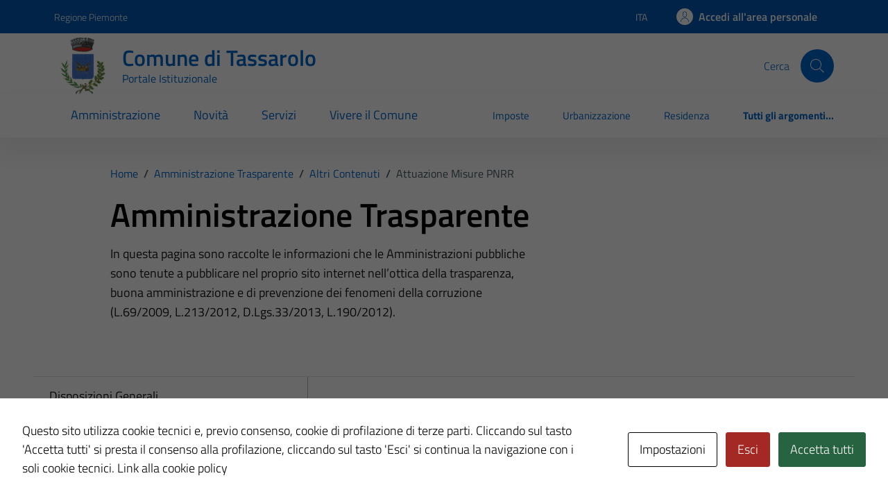

--- FILE ---
content_type: text/html; charset=UTF-8
request_url: https://comune.tassarolo.al.it/trasparenza/attuazione-misure-pnrr/
body_size: 38447
content:
<!doctype html>
<html lang="it">

<head>
  <meta charset="utf-8">
  <meta name="viewport" content="width=device-width, initial-scale=1, shrink-to-fit=no">
  <title>Attuazione Misure PNRR - Comune di Tassarolo</title>
	<style>img:is([sizes="auto" i], [sizes^="auto," i]) { contain-intrinsic-size: 3000px 1500px }</style>
	
		<!-- All in One SEO 4.8.7 - aioseo.com -->
	<meta name="robots" content="max-image-preview:large" />
	<meta name="google-site-verification" content="YYQeuOGsr-EwXEa7ZpdrY929MzWuy7BHDVMQqyc9VXw" />
	<link rel="canonical" href="https://comune.tassarolo.al.it/trasparenza/attuazione-misure-pnrr/" />
	<meta name="generator" content="All in One SEO (AIOSEO) 4.8.7" />
		<script type="application/ld+json" class="aioseo-schema">
			{"@context":"https:\/\/schema.org","@graph":[{"@type":"BreadcrumbList","@id":"https:\/\/comune.tassarolo.al.it\/trasparenza\/attuazione-misure-pnrr\/#breadcrumblist","itemListElement":[{"@type":"ListItem","@id":"https:\/\/comune.tassarolo.al.it#listItem","position":1,"name":"Home","item":"https:\/\/comune.tassarolo.al.it","nextItem":{"@type":"ListItem","@id":"https:\/\/comune.tassarolo.al.it\/trasparenza\/altri-contenuti\/#listItem","name":"Altri contenuti"}},{"@type":"ListItem","@id":"https:\/\/comune.tassarolo.al.it\/trasparenza\/altri-contenuti\/#listItem","position":2,"name":"Altri contenuti","item":"https:\/\/comune.tassarolo.al.it\/trasparenza\/altri-contenuti\/","nextItem":{"@type":"ListItem","@id":"https:\/\/comune.tassarolo.al.it\/trasparenza\/attuazione-misure-pnrr\/#listItem","name":"Attuazione Misure PNRR"},"previousItem":{"@type":"ListItem","@id":"https:\/\/comune.tassarolo.al.it#listItem","name":"Home"}},{"@type":"ListItem","@id":"https:\/\/comune.tassarolo.al.it\/trasparenza\/attuazione-misure-pnrr\/#listItem","position":3,"name":"Attuazione Misure PNRR","previousItem":{"@type":"ListItem","@id":"https:\/\/comune.tassarolo.al.it\/trasparenza\/altri-contenuti\/#listItem","name":"Altri contenuti"}}]},{"@type":"CollectionPage","@id":"https:\/\/comune.tassarolo.al.it\/trasparenza\/attuazione-misure-pnrr\/#collectionpage","url":"https:\/\/comune.tassarolo.al.it\/trasparenza\/attuazione-misure-pnrr\/","name":"Attuazione Misure PNRR - Comune di Tassarolo","inLanguage":"it-IT","isPartOf":{"@id":"https:\/\/comune.tassarolo.al.it\/#website"},"breadcrumb":{"@id":"https:\/\/comune.tassarolo.al.it\/trasparenza\/attuazione-misure-pnrr\/#breadcrumblist"}},{"@type":"Organization","@id":"https:\/\/comune.tassarolo.al.it\/#organization","name":"Master TD","description":"Portale istituzionale","url":"https:\/\/comune.tassarolo.al.it\/"},{"@type":"WebSite","@id":"https:\/\/comune.tassarolo.al.it\/#website","url":"https:\/\/comune.tassarolo.al.it\/","name":"Master TD","description":"Portale istituzionale","inLanguage":"it-IT","publisher":{"@id":"https:\/\/comune.tassarolo.al.it\/#organization"}}]}
		</script>
		<!-- All in One SEO -->

<link rel='dns-prefetch' href='//code.jquery.com' />
<link rel="alternate" type="application/rss+xml" title="Comune di Tassarolo &raquo; Feed" href="https://comune.tassarolo.al.it/feed/" />
<link rel="alternate" type="application/rss+xml" title="Feed Comune di Tassarolo &raquo; Attuazione Misure PNRR Trasparenza" href="https://comune.tassarolo.al.it/trasparenza/attuazione-misure-pnrr/feed/" />
<script type="text/javascript">
/* <![CDATA[ */
window._wpemojiSettings = {"baseUrl":"https:\/\/s.w.org\/images\/core\/emoji\/16.0.1\/72x72\/","ext":".png","svgUrl":"https:\/\/s.w.org\/images\/core\/emoji\/16.0.1\/svg\/","svgExt":".svg","source":{"concatemoji":"https:\/\/comune.tassarolo.al.it\/wp-includes\/js\/wp-emoji-release.min.js?ver=6.8.3"}};
/*! This file is auto-generated */
!function(s,n){var o,i,e;function c(e){try{var t={supportTests:e,timestamp:(new Date).valueOf()};sessionStorage.setItem(o,JSON.stringify(t))}catch(e){}}function p(e,t,n){e.clearRect(0,0,e.canvas.width,e.canvas.height),e.fillText(t,0,0);var t=new Uint32Array(e.getImageData(0,0,e.canvas.width,e.canvas.height).data),a=(e.clearRect(0,0,e.canvas.width,e.canvas.height),e.fillText(n,0,0),new Uint32Array(e.getImageData(0,0,e.canvas.width,e.canvas.height).data));return t.every(function(e,t){return e===a[t]})}function u(e,t){e.clearRect(0,0,e.canvas.width,e.canvas.height),e.fillText(t,0,0);for(var n=e.getImageData(16,16,1,1),a=0;a<n.data.length;a++)if(0!==n.data[a])return!1;return!0}function f(e,t,n,a){switch(t){case"flag":return n(e,"\ud83c\udff3\ufe0f\u200d\u26a7\ufe0f","\ud83c\udff3\ufe0f\u200b\u26a7\ufe0f")?!1:!n(e,"\ud83c\udde8\ud83c\uddf6","\ud83c\udde8\u200b\ud83c\uddf6")&&!n(e,"\ud83c\udff4\udb40\udc67\udb40\udc62\udb40\udc65\udb40\udc6e\udb40\udc67\udb40\udc7f","\ud83c\udff4\u200b\udb40\udc67\u200b\udb40\udc62\u200b\udb40\udc65\u200b\udb40\udc6e\u200b\udb40\udc67\u200b\udb40\udc7f");case"emoji":return!a(e,"\ud83e\udedf")}return!1}function g(e,t,n,a){var r="undefined"!=typeof WorkerGlobalScope&&self instanceof WorkerGlobalScope?new OffscreenCanvas(300,150):s.createElement("canvas"),o=r.getContext("2d",{willReadFrequently:!0}),i=(o.textBaseline="top",o.font="600 32px Arial",{});return e.forEach(function(e){i[e]=t(o,e,n,a)}),i}function t(e){var t=s.createElement("script");t.src=e,t.defer=!0,s.head.appendChild(t)}"undefined"!=typeof Promise&&(o="wpEmojiSettingsSupports",i=["flag","emoji"],n.supports={everything:!0,everythingExceptFlag:!0},e=new Promise(function(e){s.addEventListener("DOMContentLoaded",e,{once:!0})}),new Promise(function(t){var n=function(){try{var e=JSON.parse(sessionStorage.getItem(o));if("object"==typeof e&&"number"==typeof e.timestamp&&(new Date).valueOf()<e.timestamp+604800&&"object"==typeof e.supportTests)return e.supportTests}catch(e){}return null}();if(!n){if("undefined"!=typeof Worker&&"undefined"!=typeof OffscreenCanvas&&"undefined"!=typeof URL&&URL.createObjectURL&&"undefined"!=typeof Blob)try{var e="postMessage("+g.toString()+"("+[JSON.stringify(i),f.toString(),p.toString(),u.toString()].join(",")+"));",a=new Blob([e],{type:"text/javascript"}),r=new Worker(URL.createObjectURL(a),{name:"wpTestEmojiSupports"});return void(r.onmessage=function(e){c(n=e.data),r.terminate(),t(n)})}catch(e){}c(n=g(i,f,p,u))}t(n)}).then(function(e){for(var t in e)n.supports[t]=e[t],n.supports.everything=n.supports.everything&&n.supports[t],"flag"!==t&&(n.supports.everythingExceptFlag=n.supports.everythingExceptFlag&&n.supports[t]);n.supports.everythingExceptFlag=n.supports.everythingExceptFlag&&!n.supports.flag,n.DOMReady=!1,n.readyCallback=function(){n.DOMReady=!0}}).then(function(){return e}).then(function(){var e;n.supports.everything||(n.readyCallback(),(e=n.source||{}).concatemoji?t(e.concatemoji):e.wpemoji&&e.twemoji&&(t(e.twemoji),t(e.wpemoji)))}))}((window,document),window._wpemojiSettings);
/* ]]> */
</script>
<style id='wp-emoji-styles-inline-css' type='text/css'>

	img.wp-smiley, img.emoji {
		display: inline !important;
		border: none !important;
		box-shadow: none !important;
		height: 1em !important;
		width: 1em !important;
		margin: 0 0.07em !important;
		vertical-align: -0.1em !important;
		background: none !important;
		padding: 0 !important;
	}
</style>
<style id='safe-svg-svg-icon-style-inline-css' type='text/css'>
.safe-svg-cover{text-align:center}.safe-svg-cover .safe-svg-inside{display:inline-block;max-width:100%}.safe-svg-cover svg{fill:currentColor;height:100%;max-height:100%;max-width:100%;width:100%}

</style>
<link rel='stylesheet' id='cookies-and-content-security-policy-css' href='https://comune.tassarolo.al.it/wp-content/plugins/cookies-and-content-security-policy/css/cookies-and-content-security-policy.min.css?ver=2.34' type='text/css' media='all' />
<link rel='stylesheet' id='dashicons-css' href='https://comune.tassarolo.al.it/wp-includes/css/dashicons.min.css?ver=6.8.3' type='text/css' media='all' />
<link rel='stylesheet' id='admin-bar-css' href='https://comune.tassarolo.al.it/wp-includes/css/admin-bar.min.css?ver=6.8.3' type='text/css' media='all' />
<style id='admin-bar-inline-css' type='text/css'>
#wp-admin-bar-my-sites-search.hide-if-no-js {
	display: none;
}
#wp-admin-bar-my-sites-search label[for="my-sites-search-text"] {
	clip: rect(1px, 1px, 1px, 1px);
	position: absolute !important;
	height: 1px;
	width: 1px;
	overflow: hidden;
}
#wp-admin-bar-my-sites-search {
	height: 38px;
}
#wp-admin-bar-my-sites-search .ab-item {
	height: 34px;
}
#wp-admin-bar-my-sites-search input {
	padding: 0 2px;
	width: 95%;
	width: calc( 100% - 4px );
}
	
</style>
<link rel='stylesheet' id='parent-style-css' href='https://comune.tassarolo.al.it/wp-content/themes/design-comuni-wordpress-theme/style.css?ver=6.8.3' type='text/css' media='all' />
<link rel='stylesheet' id='child-style-css' href='https://comune.tassarolo.al.it/wp-content/themes/TD-bootstrap-comuni-main/style.css?ver=6.8.3' type='text/css' media='all' />
<link rel='stylesheet' id='dci-boostrap-italia-min-css' href='https://comune.tassarolo.al.it/wp-content/themes/TD-bootstrap-comuni-main/assets/css/bootstrap-italia-blue.min.css?ver=6.8.3' type='text/css' media='all' />
<link rel='stylesheet' id='dci-comuni-css' href='https://comune.tassarolo.al.it/wp-content/themes/TD-bootstrap-comuni-main/assets/css/comuni-blue.css?ver=6.8.3' type='text/css' media='all' />
<link rel='stylesheet' id='screen-style-css' href='https://comune.tassarolo.al.it/wp-content/themes/TD-bootstrap-comuni-main/assets/css/screen.css?ver=6.8.3' type='text/css' media='all' />
<link rel='stylesheet' id='dci-font-css' href='https://comune.tassarolo.al.it/wp-content/themes/design-comuni-wordpress-theme/assets/css/fonts.css?ver=6.8.3' type='text/css' media='all' />
<link rel='stylesheet' id='dci-wp-style-css' href='https://comune.tassarolo.al.it/wp-content/themes/design-comuni-wordpress-theme/style.css?ver=6.8.3' type='text/css' media='all' />
<link rel='stylesheet' id='dci-print-style-css' href='https://comune.tassarolo.al.it/wp-content/themes/design-comuni-wordpress-theme/print.css?ver=20190912' type='text/css' media='print' />
<link rel='stylesheet' id='newsletter-css' href='https://comune.tassarolo.al.it/wp-content/plugins/newsletter/style.css?ver=8.9.0' type='text/css' media='all' />
<script type="text/javascript" src="https://code.jquery.com/jquery-3.7.1.min.js?ver=3.7.1" id="jquery-js"></script>
<script type="text/javascript" src="https://code.jquery.com/jquery-migrate-3.5.2.min.js?ver=3.5.2" id="jquery-migrate-js"></script>
<script type="text/javascript" src="https://comune.tassarolo.al.it/wp-content/themes/TD-bootstrap-comuni-main/assets/js/bootstrap-italia-custom-config.js?ver=6.8.3" id="bootstrap-italia-custom-config-js"></script>
<script type="text/javascript" src="https://comune.tassarolo.al.it/wp-content/themes/TD-bootstrap-comuni-main/assets/js/load_more_child.js?ver=6.8.3" id="custom-script-js"></script>
<script type="text/javascript" src="https://comune.tassarolo.al.it/wp-content/themes/TD-bootstrap-comuni-main/assets/js/td_scripts.js?ver=6.8.3" id="td-scripts-js"></script>
<script type="text/javascript" src="https://comune.tassarolo.al.it/wp-content/themes/design-comuni-wordpress-theme/assets/js/modernizr.custom.js?ver=6.8.3" id="dci-modernizr-js"></script>
<script type="text/javascript" src="https://comune.tassarolo.al.it/wp-content/themes/design-comuni-wordpress-theme/assets/js/components/clndr/json2.js?ver=6.8.3" id="dci-clndr-json2-js"></script>
<script type="text/javascript" src="https://comune.tassarolo.al.it/wp-content/themes/design-comuni-wordpress-theme/assets/js/components/clndr/moment.js?ver=6.8.3" id="dci-clndr-moment-js"></script>
<script type="text/javascript" src="https://comune.tassarolo.al.it/wp-content/themes/design-comuni-wordpress-theme/assets/js/components/clndr/underscore.js?ver=6.8.3" id="dci-clndr-underscore-js"></script>
<script type="text/javascript" src="https://comune.tassarolo.al.it/wp-content/themes/design-comuni-wordpress-theme/assets/js/components/clndr/clndr.js?ver=6.8.3" id="dci-clndr-clndr-js"></script>
<script type="text/javascript" src="https://comune.tassarolo.al.it/wp-content/themes/design-comuni-wordpress-theme/assets/js/components/clndr/it.js?ver=6.8.3" id="dci-clndr-it-js"></script>
<link rel="https://api.w.org/" href="https://comune.tassarolo.al.it/wp-json/" /><link rel="EditURI" type="application/rsd+xml" title="RSD" href="https://comune.tassarolo.al.it/xmlrpc.php?rsd" />
<meta name="generator" content="WordPress 6.8.3" />
<meta name="generator" content="performance-lab 4.0.0; plugins: ">
<style type="text/css" id="cookies-and-content-security-policy-css-custom">.modal-cacsp-position .modal-cacsp-box .modal-cacsp-btns .modal-cacsp-btn.modal-cacsp-btn-refuse,.modal-cacsp-position .modal-cacsp-box .modal-cacsp-btns .modal-cacsp-btn.modal-cacsp-btn-refuse-all {background-color: #a42823;}.modal-cacsp-position .modal-cacsp-box .modal-cacsp-btns .modal-cacsp-btn.modal-cacsp-btn-refuse,.modal-cacsp-position .modal-cacsp-box .modal-cacsp-btns .modal-cacsp-btn.modal-cacsp-btn-refuse-all {border-color: #a42823;}.modal-cacsp-position .modal-cacsp-box .modal-cacsp-btns .modal-cacsp-btn.modal-cacsp-btn-accept,.modal-cacsp-position .modal-cacsp-box .modal-cacsp-btns .modal-cacsp-btn.modal-cacsp-btn-accept-all {background-color: #276341;}.modal-cacsp-position .modal-cacsp-box .modal-cacsp-btns .modal-cacsp-btn.modal-cacsp-btn-accept,.modal-cacsp-position .modal-cacsp-box .modal-cacsp-btns .modal-cacsp-btn.modal-cacsp-btn-accept-all {border-color: #276341;}</style><link rel="icon" href="https://comune.tassarolo.al.it/wp-content/uploads/sites/40/2023/11/stemma-1.png" sizes="32x32" />
<link rel="icon" href="https://comune.tassarolo.al.it/wp-content/uploads/sites/40/2023/11/stemma-1.png" sizes="192x192" />
<link rel="apple-touch-icon" href="https://comune.tassarolo.al.it/wp-content/uploads/sites/40/2023/11/stemma-1.png" />
<meta name="msapplication-TileImage" content="https://comune.tassarolo.al.it/wp-content/uploads/sites/40/2023/11/stemma-1.png" />
</head>

<div class="d-none" id="#enableSingleSignOn">1</div><div class="d-none" id="#isAut"></div><div class="d-none" id="#idCliente">006170</div><div class="d-none" id="#urlCheckIsAut">https://pratiche.comune.tassarolo.al.it/GisMasterWebS/SP/IsAut.ashx</div><div class="d-none" id="#urlCheckLogOut">https://pratiche.comune.tassarolo.al.it/GisMasterWebS/SP/LogoutSAML.ashx</div><div class="d-none" id="#siteUrl">https://comune.tassarolo.al.it</div><div class="d-none" id="#lang">it</div><div class="d-none" id="#csiUrl"></div><div class="d-none" id="#disableIsAut"></div>

<body class="archive tax-trasparenza term-attuazione-misure-pnrr term-660 wp-theme-design-comuni-wordpress-theme wp-child-theme-TD-bootstrap-comuni-main">

  <!-- svg vault -->
<div class="svg-vault d-none">
    <svg version="1.1" xmlns="http://www.w3.org/2000/svg" xmlns:xlink="http://www.w3.org/1999/xlink">
        <defs>
           <symbol id="it-social-facebook" viewBox="0 0 32 32">
                <rect id="Rectangle-path-facebook" x="0" y="0.035" width="32" height="32" style="fill:none;"/>
                <path d="M18.48,32l0,-14.576l4.912,0l0.736,-5.696l-5.648,0l0,-3.648c0,-1.6 0.464,-2.768 2.832,-2.768l2.992,0l0,-5.088c-1.456,-0.154 -2.92,-0.229 -4.384,-0.224c-4.352,0 -7.328,2.656 -7.328,7.52l0,4.192l-4.896,0l0,5.712l4.896,0l0,14.576l5.888,0Z" style="fill-rule:nonzero;"/>
            </symbol>
            <symbol id="it-social-youtube" viewBox="0 0 32 32">
                <rect id="Rectangle-path-youtube" x="0" y="0.035" width="32" height="32" style="fill:none;"/>
                <path d="m31.77573,8.22108c0,-2.60747 -2.11214,-4.72101 -4.71821,-4.72101l-22.13523,0c-2.60606,0 -4.71821,2.11355 -4.71821,4.72101l0,12.65813c0,2.60747 2.11214,4.72101 4.71821,4.72101l22.13523,0c2.60606,0 4.71821,-2.11355 4.71821,-4.72101l0,-12.65813zm-18.94299,11.66993l0,-11.89023l9.01616,5.94494l-9.01616,5.94529z" style="fill-rule:nonzero;"/>
            </symbol>
            <symbol id="it-social-instagram" viewBox="0 0 32 32">
                <rect id="Rectangle-path-instagram" x="0" y="0.035" width="32" height="32" style="fill:none;"/>
                <path d="m30.68965,1.37694c-0.80291,-0.80313 -1.7651,-1.20452 -2.88606,-1.20452l-23.71288,0c-1.12132,0 -2.08321,0.40153 -2.88635,1.20452c-0.80299,0.80277 -1.20437,1.76481 -1.20437,2.88591l0,23.71266c0,1.12095 0.40131,2.08321 1.20437,2.88606c0.80313,0.80291 1.76525,1.20459 2.88635,1.20459l23.71259,0c1.12073,0 2.08321,-0.40168 2.88613,-1.20459c0.80313,-0.80284 1.20415,-1.7651 1.20415,-2.88606l0,-23.71266c-0.00007,-1.12132 -0.40102,-2.08285 -1.20394,-2.88591zm-19.23787,10.28828c1.25266,-1.21106 2.75813,-1.81688 4.51617,-1.81688c1.77165,0 3.28388,0.60582 4.53683,1.81688c1.25295,1.21128 1.87907,2.67529 1.87907,4.39174c0,1.71623 -0.62611,3.18031 -1.87907,4.39123c-1.25295,1.21157 -2.76467,1.81732 -4.53683,1.81732c-1.75798,0 -3.26329,-0.60626 -4.51617,-1.81732c-1.25295,-1.21106 -1.87936,-2.675 -1.87936,-4.39123c0,-1.71645 0.6264,-3.18038 1.87936,-4.39174zm16.82942,15.4593c0,0.35964 -0.12495,0.66059 -0.37389,0.90299c-0.24967,0.24218 -0.54684,0.36335 -0.89324,0.36335l-22.19651,0c-0.35986,0 -0.66117,-0.12116 -0.90321,-0.36335c-0.2424,-0.24189 -0.36349,-0.54335 -0.36349,-0.90299l0,-13.45565l2.92766,0c-0.27673,0.87222 -0.41513,1.77907 -0.41513,2.72016c0,2.65842 0.96888,4.92476 2.90686,6.80084c1.93819,1.87536 4.27065,2.81347 6.99765,2.81347c1.79958,0 3.4606,-0.42931 4.98381,-1.2875c1.5227,-0.8587 2.72627,-2.02467 3.61282,-3.49908c0.88604,-1.47434 1.32903,-3.08366 1.32903,-4.82767c0,-0.9411 -0.13891,-1.84772 -0.41564,-2.72016l2.80344,0l0,13.45565l-0.00015,0l0,-0.00007zm0,-18.54288c0,0.40146 -0.1384,0.74066 -0.41571,1.01746c-0.27673,0.27702 -0.61571,0.41535 -1.01739,0.41535l-3.61282,0c-0.40124,0 -0.74073,-0.1384 -1.01746,-0.41535c-0.2768,-0.2768 -0.41513,-0.616 -0.41513,-1.01746l0,-3.42577c0,-0.38764 0.13833,-0.72328 0.41513,-1.00713c0.2768,-0.28371 0.61629,-0.42575 1.01746,-0.42575l3.61282,0c0.40168,0 0.74073,0.14196 1.01739,0.42575c0.27724,0.28386 0.41571,0.61949 0.41571,1.00713l0,3.42577z" style="fill-rule:nonzero;"/>
            </symbol>
            <symbol id="it-social-twitter" viewBox="0 0 32 32">
                <rect id="Rectangle-path-twitter" x="0" y="0.035" width="32" height="32" style="fill:none;"/>
                <path d="M10.055,29.037c0.04,0 0.08,0 0.119,0c10.185,0 18.565,-8.38 18.565,-18.565c0,-0.04 0,-0.079 0,-0.119l0,-0.849c1.276,-0.934 2.38,-2.084 3.261,-3.397c-1.199,0.528 -2.47,0.878 -3.771,1.036c1.361,-0.81 2.386,-2.082 2.888,-3.584c-1.309,0.745 -2.733,1.267 -4.213,1.546c-1.241,-1.322 -2.976,-2.072 -4.789,-2.072c-3.6,0 -6.564,2.956 -6.574,6.556c-0.004,0.503 0.053,1.005 0.17,1.494c-5.284,-0.237 -10.227,-2.709 -13.588,-6.794c-1.751,2.977 -0.857,6.855 2.021,8.765c-1.042,-0.025 -2.063,-0.305 -2.972,-0.816c0.002,3.145 2.26,5.87 5.35,6.455c-0.552,0.156 -1.124,0.236 -1.698,0.237c-0.415,0.007 -0.83,-0.021 -1.24,-0.084c0.86,2.664 3.332,4.499 6.131,4.552c-2.322,1.83 -5.195,2.824 -8.152,2.819c-0.523,0 -1.045,-0.034 -1.563,-0.102c3,1.921 6.493,2.936 10.055,2.922" style="fill-rule:nonzero;"/>
            </symbol>
            <symbol id="it-social-linkedin" viewBox="0 0 32 32">
                <rect id="Rectangle-path-linkedin" x="0" y="0.035" width="32" height="32" style="fill:none;"/>
                <path d="M24.062,10.087c-2.559,-0.087 -4.97,1.237 -6.268,3.445l0,-2.877l-6.447,0l0,21.31l6.624,0l0,-10.566c0,-2.789 0.515,-5.488 3.978,-5.488c3.463,0 3.427,3.197 3.427,5.665l0,10.389l6.624,0l0,-11.721c0,-5.736 -1.225,-10.157 -7.938,-10.157Zm-20.191,-10.087c-0.006,0 -0.012,0 -0.017,0c-2.114,0 -3.854,1.74 -3.854,3.854c0,2.113 1.74,3.853 3.854,3.853c2.107,0 3.843,-1.728 3.853,-3.836c0,-0.012 0,-0.023 0,-0.035c0,-2.104 -1.731,-3.836 -3.836,-3.836c0,0 0,0 0,0Zm-3.321,10.655l0,21.31l6.589,0l0,-21.31l-6.589,0Zm23.512,-0.533c-2.552,-0.094 -4.961,1.216 -6.268,3.41l0,-2.877l-6.447,0l0,21.31l6.624,0l0,-10.566c0,-2.789 0.515,-5.488 3.978,-5.488c3.463,0 3.427,3.197 3.427,5.665l0,10.389l6.624,0l0,-11.721c0,-5.736 -1.225,-10.157 -7.938,-10.157l0,0.035Zm-23.512,21.843l6.589,0l0,-21.31l-6.589,0l0,21.31Zm3.321,-31.965c-0.006,0 -0.012,0 -0.017,0c-2.114,0 -3.854,1.74 -3.854,3.854c0,2.113 1.74,3.853 3.854,3.853c2.107,0 3.843,-1.728 3.853,-3.836c0,-0.012 0,-0.023 0,-0.035c0,-2.104 -1.731,-3.836 -3.836,-3.836c0,0 0,0 0,0Z" style="fill-rule:nonzero;"/>
            </symbol>
            <symbol id="it-arrow-down" viewBox="0 0 32 32">
                <rect id="Rectangle-path-arrow-down" x="0" y="0.035" width="32" height="32" style="fill:none;"/>
                <path d="M17.895,31.25l11.639,-11.638c0.271,-0.253 0.425,-0.607 0.425,-0.977c0,-0.732 -0.603,-1.335 -1.335,-1.335c-0.37,0 -0.724,0.154 -0.976,0.425l-10.322,10.304l0,-26.694c0,-0.732 -0.603,-1.335 -1.335,-1.335c-0.732,0 -1.335,0.603 -1.335,1.335l0,26.694l-10.304,-10.268c-0.252,-0.271 -0.606,-0.425 -0.976,-0.425c-0.732,0 -1.335,0.602 -1.335,1.335c0,0.37 0.154,0.724 0.425,0.976l11.71,11.603c1.029,1 2.69,1 3.719,0Z" style="fill-rule:nonzero;"/>
            </symbol>
            <symbol id="it-arrow-left" viewBox="0 0 32 32">
                <rect id="Rectangle-path-arrow-left" x="0" y="0.035" width="32" height="32" style="fill:none;"/>
                <path d="M0.787,17.887l11.589,11.625c0.248,0.254 0.588,0.397 0.943,0.397c0.354,0 0.694,-0.143 0.942,-0.397c0.516,-0.517 0.516,-1.367 0,-1.884l-10.257,-10.292l26.663,0c0.731,0 1.333,-0.602 1.333,-1.333c0,-0.732 -0.602,-1.333 -1.333,-1.333l-26.663,0l10.292,-10.292c0.247,-0.251 0.385,-0.59 0.385,-0.942c0,-0.738 -0.607,-1.345 -1.345,-1.345c-0.361,0 -0.707,0.145 -0.96,0.403l-11.589,11.625c-0.503,0.497 -0.787,1.176 -0.787,1.884c0,0.707 0.284,1.386 0.787,1.884Z" style="fill-rule:nonzero;"/>
            </symbol>
            <symbol id="it-arrow-right" viewBox="0 0 32 32">
                <rect id="Rectangle-path-arrow-right" x="0" y="0.035" width="32" height="32" style="fill:none;"/>
                <path d="M31.213,17.887l-11.589,11.625c-0.248,0.254 -0.588,0.397 -0.943,0.397c-0.354,0 -0.694,-0.143 -0.942,-0.397c-0.516,-0.517 -0.516,-1.367 0,-1.884l10.257,-10.292l-26.663,0c-0.731,0 -1.333,-0.602 -1.333,-1.333c0,-0.732 0.602,-1.333 1.333,-1.333l26.663,0l-10.292,-10.292c-0.247,-0.251 -0.385,-0.59 -0.385,-0.942c0,-0.738 0.607,-1.345 1.345,-1.345c0.361,0 0.707,0.145 0.96,0.403l11.589,11.625c0.503,0.497 0.787,1.176 0.787,1.884c0,0.707 -0.284,1.386 -0.787,1.884Z" style="fill-rule:nonzero;"/>
            </symbol>
            <symbol id="it-arrow-up" viewBox="0 0 32 32">
                <rect id="Rectangle-path-arrow-up" x="0" y="0.035" width="32" height="32" style="fill:none;"/>
                <path d="M17.895,0.75l11.639,11.638c0.271,0.253 0.425,0.607 0.425,0.977c0,0.732 -0.603,1.335 -1.335,1.335c-0.37,0 -0.724,-0.154 -0.976,-0.425l-10.322,-10.304l0,26.694c0,0.732 -0.603,1.335 -1.335,1.335c-0.732,0 -1.335,-0.603 -1.335,-1.335l0,-26.694l-10.304,10.268c-0.252,0.271 -0.606,0.425 -0.976,0.425c-0.732,0 -1.335,-0.602 -1.335,-1.335c0,-0.37 0.154,-0.724 0.425,-0.976l11.71,-11.603c1.029,-1 2.69,-1 3.719,0Z" style="fill-rule:nonzero;"/>
            <symbol id="svg-building" viewBox="0 0 32 32">
                <rect id="Rectangle-path-search" x="0" y="0.035" width="32" height="32" style="fill:none;"/>
                <path id="Rectangle-path-search-Oval-2" d="M20.743,23.178c-2.172,1.659 -4.887,2.645 -7.831,2.645c-7.131,0 -12.912,-5.78 -12.912,-12.911c0,-7.131 5.781,-12.912 12.912,-12.912c7.131,0 12.911,5.781 12.911,12.912c0,2.944 -0.986,5.659 -2.645,7.831l8.318,8.318c0.672,0.672 0.672,1.762 0,2.435c-0.673,0.672 -1.763,0.672 -2.435,0l-8.318,-8.318Zm-7.831,-19.735c-5.23,0 -9.469,4.239 -9.469,9.469c0,5.229 4.239,9.468 9.469,9.468l0.061,0c5.201,-0.033 9.407,-4.259 9.407,-9.468c0,-5.209 -4.206,-9.436 -9.407,-9.469l-0.061,0Z" style="fill-rule:nonzero;"/>
            </symbol>
            <symbol id="svg-cancel-large" viewBox="0 0 32 32">
                <rect id="Rectangle-path-circle-large" x="0" y="0.035" width="32" height="32" style="fill:none;"/>
                <path d="M16,15.653l15.081,-15.082c0.307,0.307 0.613,0.613 0.919,0.919l-15.081,15.081l13.938,13.939l-0.918,0.919l-13.939,-13.939l-13.939,13.939l-0.918,-0.919l13.938,-13.939l-15.081,-15.081l0.919,-0.919l15.081,15.082Z" style="fill-rule:nonzero;"/>
            </symbol>
        </defs>
    </svg>
</div>
<!-- /end svg vault -->
  <div class="svg-vault d-none"><svg xmlns="http://www.w3.org/2000/svg"><symbol id="it-android" viewBox="0 0 24 24"><path d="M15.682 13.735a.667.667 0 1 1 .002-1.334.667.667 0 0 1-.002 1.334Zm-7.364 0A.667.667 0 1 1 8.32 12.4a.667.667 0 0 1-.002 1.334Zm7.603-4.013 1.332-2.307a.277.277 0 0 0-.48-.277l-1.348 2.336A8.22 8.22 0 0 0 12 8.74a8.22 8.22 0 0 0-3.425.733L7.228 7.138a.277.277 0 0 0-.48.277L8.08 9.722C5.793 10.965 4.229 13.28 4 16.015h16c-.229-2.735-1.793-5.05-4.079-6.293Z"/></symbol><symbol id="it-android-square" viewBox="0 0 24 24"><path fill-rule="evenodd" clip-rule="evenodd" d="M3.567 1.333h16.762a2.286 2.286 0 0 1 2.286 2.286v16.762a2.286 2.286 0 0 1-2.286 2.286H3.567a2.286 2.286 0 0 1-2.286-2.286V3.619a2.286 2.286 0 0 1 2.286-2.286ZM15.016 13.07a.667.667 0 1 0 1.334-.002.667.667 0 0 0-1.334.002Zm-7.364 0a.667.667 0 1 0 1.334-.002.667.667 0 0 0-1.334.002Zm9.6-5.654-1.331 2.307c2.286 1.243 3.85 3.558 4.079 6.293H4c.229-2.735 1.793-5.05 4.079-6.293L6.747 7.415a.277.277 0 0 1 .48-.277l1.348 2.336A8.22 8.22 0 0 1 12 8.74a8.22 8.22 0 0 1 3.425.733l1.348-2.336a.277.277 0 0 1 .48.277Z"/></symbol><symbol id="it-apple" viewBox="0 0 24 24"><path d="M14.528 5.758c.593-.743.996-1.74.89-2.758-.869.043-1.93.573-2.543 1.316-.551.636-1.04 1.675-.912 2.65.975.085 1.95-.487 2.565-1.208ZM15.407 7.157c-1.417-.084-2.62.804-3.297.804s-1.713-.761-2.833-.74c-1.458.02-2.811.845-3.551 2.156-1.522 2.624-.402 6.515 1.078 8.65.719 1.058 1.585 2.222 2.726 2.18 1.079-.043 1.501-.698 2.812-.698 1.31 0 1.69.698 2.832.677 1.184-.021 1.924-1.058 2.643-2.116.824-1.205 1.162-2.368 1.183-2.432-.021-.021-2.283-.889-2.304-3.49-.021-2.178 1.776-3.214 1.86-3.278-1.014-1.5-2.6-1.67-3.15-1.713Z"/></symbol><symbol id="it-apple-square" viewBox="0 0 24 24"><path fill-rule="evenodd" clip-rule="evenodd" d="M3.567 1.333h16.762a2.286 2.286 0 0 1 2.286 2.286v16.762a2.286 2.286 0 0 1-2.286 2.286H3.567a2.286 2.286 0 0 1-2.286-2.286V3.619a2.286 2.286 0 0 1 2.286-2.286ZM15.417 3c.107 1.019-.296 2.015-.89 2.758-.614.721-1.589 1.293-2.564 1.209-.127-.976.36-2.015.912-2.65.614-.744 1.674-1.274 2.543-1.317ZM13.13 7.664c.633-.25 1.416-.558 2.278-.507.55.043 2.135.212 3.15 1.713a.836.836 0 0 1-.034.022c-.26.17-1.847 1.209-1.827 3.256.02 2.44 2.01 3.354 2.275 3.476a.245.245 0 0 1 .029.014l-.006.019a9.416 9.416 0 0 1-1.177 2.413c-.719 1.058-1.459 2.095-2.643 2.116-.557.01-.933-.151-1.324-.319-.41-.175-.837-.358-1.508-.358-.703 0-1.15.188-1.581.37-.372.157-.73.308-1.23.328-1.142.042-2.008-1.122-2.727-2.18-1.48-2.135-2.6-6.026-1.078-8.65.74-1.31 2.093-2.135 3.55-2.157.637-.011 1.247.23 1.778.44.404.16.764.301 1.056.301.265 0 .61-.136 1.019-.297Z"/></symbol><symbol id="it-arrow-down-circle" viewBox="0 0 24 24"><path d="M15.6 13.2l.7.7-4.3 4.3-4.3-4.3.7-.7 3.1 3.1V7h1v9.2l3.1-3zM22 12c0 5.5-4.5 10-10 10S2 17.5 2 12 6.5 2 12 2s10 4.5 10 10zm-1 0c0-5-4-9-9-9s-9 4-9 9 4 9 9 9 9-4 9-9z"/></symbol><symbol id="it-arrow-down-triangle" viewBox="0 0 24 24"><path d="M9.2 12h5.6c.6 0 1 .5 1 1 0 .3-.1.5-.3.7L12 17.3l-3.5-3.6c-.4-.4-.4-1 0-1.4.2-.2.4-.3.7-.3z"/></symbol><symbol id="it-arrow-down" viewBox="0 0 24 24"><path d="M17.9 13.2l-5.4 5.3V3h-1v15.5l-5.4-5.3-.7.7 6.6 6.5 6.6-6.5-.7-.7z"/></symbol><symbol id="it-arrow-left-circle" viewBox="0 0 24 24"><path d="M7.7 11.5H17v1H7.8l3 3.1-.7.7L5.8 12l4.3-4.3.7.7-3.1 3.1zM22 12c0 5.5-4.5 10-10 10S2 17.5 2 12 6.5 2 12 2s10 4.5 10 10zm-1 0c0-5-4-9-9-9s-9 4-9 9 4 9 9 9 9-4 9-9z"/></symbol><symbol id="it-arrow-left-triangle" viewBox="0 0 24 24"><path d="M12 9.2v5.6c0 .6-.5 1-1 1-.3 0-.5-.1-.7-.3L6.8 12l3.5-3.5c.4-.4 1-.4 1.4 0 .2.2.3.4.3.7z"/></symbol><symbol id="it-arrow-right-circle" viewBox="0 0 24 24"><path d="M13.9 7.7l4.3 4.3-4.3 4.3-.7-.7 3.1-3.1H7v-1h9.2l-3-3.1.7-.7zM22 12c0 5.5-4.5 10-10 10S2 17.5 2 12 6.5 2 12 2s10 4.5 10 10zm-1 0c0-5-4-9-9-9s-9 4-9 9 4 9 9 9 9-4 9-9z"/></symbol><symbol id="it-arrow-left" viewBox="0 0 24 24"><path d="M21 11.5H5.5l5.3-5.4-.7-.7L3.6 12l6.5 6.6.7-.7-5.3-5.4H21v-1z"/></symbol><symbol id="it-arrow-right-triangle" viewBox="0 0 24 24"><path d="M12 14.8V9.2c0-.6.5-1 1-1 .3 0 .5.1.7.3l3.5 3.5-3.5 3.5c-.4.4-1 .4-1.4 0-.2-.2-.3-.4-.3-.7z"/></symbol><symbol id="it-arrow-right" viewBox="0 0 24 24"><path d="M13.9 5.4l-.7.7 5.3 5.4H3v1h15.5l-5.3 5.4.7.7 6.6-6.6-6.6-6.6z"/></symbol><symbol id="it-arrow-up-circle" viewBox="0 0 24 24"><path d="M12 5.8l4.3 4.3-.7.7-3.1-3.1V17h-1V7.8l-3.1 3-.7-.7L12 5.8zM22 12c0 5.5-4.5 10-10 10S2 17.5 2 12 6.5 2 12 2s10 4.5 10 10zm-1 0c0-5-4-9-9-9s-9 4-9 9 4 9 9 9 9-4 9-9z"/></symbol><symbol id="it-arrow-up-triangle" viewBox="0 0 24 24"><path d="M14.8 12H9.2c-.6 0-1-.5-1-1 0-.3.1-.5.3-.7L12 6.8l3.5 3.5c.4.4.4 1 0 1.4-.2.2-.4.3-.7.3z"/></symbol><symbol id="it-arrow-up" viewBox="0 0 24 24"><path d="M18.6 10.1L12 3.5l-6.6 6.6.7.7 5.4-5.3V21h1V5.5l5.4 5.3.7-.7z"/></symbol><symbol id="it-ban" viewBox="0 0 24 24"><path d="M12 2C6.5 2 2 6.5 2 12s4.5 10 10 10 10-4.5 10-10S17.5 2 12 2zM5.2 17.6C3.8 16 3.1 14 3.1 11.9s.7-4.1 2.1-5.7l12.7 12.7C14 22 8.3 21.4 5.2 17.6zm13.4.5L5.9 5.4c3.7-3.3 9.4-3 12.7.7 3.1 3.4 3.1 8.6 0 12z"/></symbol><symbol id="it-behance" viewBox="0 0 24 24"><path d="M7.8 5.8c.5 0 1.1 0 1.6.2.4.1.9.3 1.2.5.4.1.7.5.9.8.2.5.3 1 .3 1.4 0 .5-.1 1.1-.4 1.5-.3.4-.8.8-1.3 1 .7.2 1.3.6 1.7 1.1.4.6.6 1.3.6 2 0 .5-.1 1.1-.3 1.6-.2.4-.6.8-1 1.1-.4.3-.9.5-1.4.6-.6.4-1.2.4-1.7.4H2V5.8h5.8zm-.3 5c.4 0 .8-.1 1.2-.4.3-.3.5-.7.4-1.1 0-.3 0-.5-.1-.8-.1-.1-.2-.3-.4-.4-.2-.1-.4-.2-.6-.2-.2 0-.5-.1-.7-.1H4.7v2.9l2.8.1zm.1 5.2c.3 0 .5 0 .8-.1l.6-.3c.2-.1.3-.3.4-.5.1-.3.2-.5.2-.8 0-.5-.2-1-.5-1.3-.4-.3-.9-.4-1.4-.4h-3V16h2.9zm8.6-.1c.4.4 1 .6 1.6.5.4 0 .9-.1 1.3-.4.3-.2.5-.5.6-.8h2.1c-.2.9-.8 1.7-1.6 2.3-.8.5-1.7.7-2.6.7-.6 0-1.3-.1-1.9-.3-1.1-.4-2-1.3-2.3-2.4-.2-.6-.3-1.2-.3-1.9 0-.6.1-1.3.3-1.9.2-.6.5-1.1.9-1.5.4-.4.9-.8 1.4-1 .7-.2 1.3-.3 1.9-.3.7 0 1.4.1 2 .4.5.3 1 .7 1.4 1.2.4.5.6 1.1.8 1.7.2.7.2 1.3.2 2h-6.4c0 .6.2 1.2.6 1.7zm2.8-4.7c-.4-.3-.9-.5-1.4-.5-.3 0-.7 0-1 .2-.2.1-.5.3-.6.5-.2.2-.3.4-.3.6-.1.2-.1.4-.1.6h4c-.1-.5-.3-1-.6-1.4zm-3.9-4.6h5v1.2h-5V6.6z"/></symbol><symbol id="it-bookmark" viewBox="0 0 24 24"><path d="M18 22.7l-6-6-6 6V2h12v20.7zm-6-7.4l5 5V3H7v17.3l5-5z"/></symbol><symbol id="it-box" viewBox="0 0 24 24"><path d="M21 2H3v4h1v16h16V6h1V2zm-2 19H5V6h14v15zm1-16H4V3h16v2z"/><path d="M8 8h8v1H8z"/></symbol><symbol id="it-burger" viewBox="0 0 24 24"><path d="M22 5v1H2V5h20zM2 12.5h20v-1H2v1zM2 19h20v-1H2v1z"/></symbol><symbol id="it-calendar" viewBox="0 0 24 24"><path d="M20.5 4H17V3h-1v1H8V3H7v1H3.5C2.7 4 2 4.7 2 5.5v13c0 .8.7 1.5 1.5 1.5h17c.8 0 1.5-.7 1.5-1.5v-13c0-.8-.7-1.5-1.5-1.5zm.5 14.5c0 .3-.2.5-.5.5h-17c-.3 0-.5-.2-.5-.5v-13c0-.3.2-.5.5-.5H7v1h1V5h8v1h1V5h3.5c.3 0 .5.2.5.5v13zM4 8h16v1H4V8z"/></symbol><symbol id="it-camera" viewBox="0 0 24 24"><path d="M20.5 20h-17c-.8 0-1.5-.7-1.5-1.5v-10C2 7.7 2.7 7 3.5 7h4.3l1.5-2.3c.3-.4.7-.7 1.2-.7h3c.5 0 .9.3 1.2.7L16.2 7h4.3c.8 0 1.5.7 1.5 1.5v10c0 .8-.7 1.5-1.5 1.5zM3.5 8c-.3 0-.5.2-.5.5v10c0 .3.2.5.5.5h17c.3 0 .5-.2.5-.5v-10c0-.3-.2-.5-.5-.5h-4.8l-1.8-2.8-.4-.2h-3l-.4.2L8.3 8H3.5zM12 18c-2.8 0-5-2.2-5-5s2.2-5 5-5 5 2.2 5 5-2.2 5-5 5zm0-9c-2.2 0-4 1.8-4 4s1.8 4 4 4 4-1.8 4-4-1.8-4-4-4zM7 5H4v1h3V5z"/></symbol><symbol id="it-card" viewBox="0 0 24 24"><path d="M20.5 5h-17C2.7 5 2 5.7 2 6.5v11c0 .8.7 1.5 1.5 1.5h17c.8 0 1.5-.7 1.5-1.5v-11c0-.8-.7-1.5-1.5-1.5zM3 9h18v3H3V9zm18 8.5c0 .3-.2.5-.5.5h-17c-.3 0-.5-.2-.5-.5V13h18v4.5zM3 8V6.5c0-.3.2-.5.5-.5h17c.3 0 .5.2.5.5V8H3zm5 7H4v-1h4v1z"/></symbol><symbol id="it-chart-line" viewBox="0 0 24 24"><path d="M21 20v1H3V3h1v17z"/><path d="M10.5 9.2l2.5 2.5 6-6v3.8h1V4h-5.5v1h3.8L13 10.3l-2.5-2.5-4.3 4.3.6.8z"/></symbol><symbol id="it-check-circle" viewBox="0 0 24 24"><path d="M17.1 7.9l.7.7-7.8 7.6-4.7-4.6.7-.7 4 3.9 7.1-6.9zM22 12c0 5.5-4.5 10-10 10S2 17.5 2 12 6.5 2 12 2s10 4.5 10 10zm-1 0c0-5-4-9-9-9s-9 4-9 9 4 9 9 9 9-4 9-9z"/></symbol><symbol id="it-check" viewBox="0 0 24 24"><path d="M9.6 16.9L4 11.4l.8-.7 4.8 4.8 8.5-8.4.7.7-9.2 9.1z"/></symbol><symbol id="it-chevron-left" viewBox="0 0 24 24"><path d="M14.6 17.2L9 11.6 14.6 6l.8.7-4.9 4.9 4.9 4.9z"/></symbol><symbol id="it-chevron-right" viewBox="0 0 24 24"><path d="M9.8 17.2l-.8-.7 4.9-4.9L9 6.7l.8-.7 5.6 5.6z"/></symbol><symbol id="it-clip" viewBox="0 0 24 24"><path d="M11 22c-1.6.1-2.9-1.2-3-2.8V6c0-2.2 1.8-4 4-4s4 1.8 4 4v10h-1V6c0-1.7-1.3-3-3-3S9 4.3 9 6v13c0 1.1.9 2 2 2s2-.9 2-2V8c0-.6-.4-1-1-1s-1 .4-1 1v8h-1V8c0-1.1.9-2 2-2s2 .9 2 2v11c.1 1.6-1.2 2.9-2.8 3H11z"/></symbol><symbol id="it-clock" viewBox="0 0 24 24"><path d="M11.5 5h1v7.5H7v-1h4.5V5zM22 12c0 5.5-4.5 10-10 10S2 17.5 2 12 6.5 2 12 2s10 4.5 10 10zm-1 0c0-5-4-9-9-9s-9 4-9 9 4 9 9 9 9-4 9-9z"/></symbol><symbol id="it-close-big" viewBox="0 0 24 24"><path d="M12.7 12l6.7 6.6-.8.8-6.6-6.7-6.6 6.7-.8-.8 6.7-6.6-6.7-6.6.8-.8 6.6 6.7 6.6-6.7.8.8-6.7 6.6z"/></symbol><symbol id="it-close-circle" viewBox="0 0 24 24"><path d="M16.3 8.3L12.6 12l3.7 3.6-.7.7-3.7-3.6-3.6 3.6-.7-.7 3.6-3.6-3.6-3.7.7-.7 3.6 3.7 3.7-3.7.7.7zM22 12c0 5.5-4.5 10-10 10S2 17.5 2 12 6.5 2 12 2s10 4.5 10 10zm-1 0c0-5-4-9-9-9s-9 4-9 9 4 9 9 9 9-4 9-9z"/></symbol><symbol id="it-close" viewBox="0 0 24 24"><path d="M12.7 12l3.7 3.6-.8.8-3.6-3.7-3.6 3.7-.8-.8 3.7-3.6-3.7-3.6.8-.8 3.6 3.7 3.6-3.7.8.8-3.7 3.6z"/></symbol><symbol id="it-code-circle" viewBox="0 0 24 24"><path d="M19 12l-2.9 2.9-.7-.8 2.1-2.1-2.1-2.1.7-.8L19 12zM7.9 9.1L5 12l2.9 2.9.7-.8L6.5 12l2.1-2.1-.7-.8zM22 12c0 5.5-4.5 10-10 10S2 17.5 2 12 6.5 2 12 2s10 4.5 10 10zm-1 0c0-5-4-9-9-9s-9 4-9 9 4 9 9 9 9-4 9-9zM9.6 16.5l1 .3 3.7-9.3-.9-.3-3.8 9.3z"/></symbol><symbol id="it-collapse" viewBox="0 0 24 24"><path d="M16.5 15.4l-4.9-4.9-4.9 4.9-.7-.8L11.6 9l5.6 5.6z"/></symbol><symbol id="it-comment" viewBox="0 0 24 24"><path d="M19 3H5c-1.1 0-2 .9-2 2v10c0 1.1.9 2 2 2h2v5.4l1.7-1.7 3.7-3.7H19c1.1 0 2-.9 2-2V5c0-1.1-.9-2-2-2zm1 12c.1.5-.3.9-.8 1H12l-4 4v-4H5c-.5.1-.9-.3-1-.8V5c-.1-.5.3-.9.8-1H19c.5-.1.9.3 1 .8V15zM9 10c.1.5-.3.9-.8 1H8c-.5.1-.9-.3-1-.8V10c-.1-.5.3-.9.8-1H8c.5-.1.9.3 1 .8v.2zm4 0c0 .6-.4 1-1 1s-1-.4-1-1 .4-1 1-1 1 .4 1 1zm4 0c0 .6-.4 1-1 1s-1-.4-1-1 .4-1 1-1 1 .4 1 1z"/></symbol><symbol id="it-copy" viewBox="0 0 24 24"><path d="M19.5 4H18v-.6c-.1-.8-.7-1.4-1.5-1.4h-11c-.8 0-1.4.6-1.5 1.4v15.2c.1.8.7 1.4 1.5 1.4H7v.6c.1.8.7 1.4 1.5 1.4h11c.8 0 1.4-.6 1.5-1.4V5.4c-.1-.8-.7-1.4-1.5-1.4zM5 18.6V3.4c0-.2.3-.4.5-.4h11c.2 0 .5.2.5.4v15.2c0 .2-.3.4-.5.4h-11c-.2 0-.5-.2-.5-.4zm15 2c0 .2-.3.4-.5.4h-11c-.2 0-.5-.2-.5-.4V20h8.5c.8 0 1.4-.6 1.5-1.4V5h1.5c.2 0 .5.2.5.4v15.2z"/></symbol><symbol id="it-delete" viewBox="0 0 24 24"><path d="M15.5 4v-.5c0-.8-.7-1.5-1.5-1.5h-4c-.8 0-1.5.7-1.5 1.5V4H3v1h2v15.5c0 .8.7 1.5 1.5 1.5h11c.8 0 1.5-.7 1.5-1.5V5h2V4h-5.5zm-6-.5c0-.3.2-.5.5-.5h4c.3 0 .5.2.5.5V4h-5v-.5zm8.5 17c0 .3-.2.5-.5.5h-11c-.3 0-.5-.2-.5-.5V5h12v15.5z"/><path d="M11.5 8h1v10h-1zM8 8h1v10H8zM15 8h1v10h-1z"/></symbol><symbol id="it-designers-italia" viewBox="0 0 24 24"><path d="M8.7 20.2v-13h3.6v13.1l-3.6-.1zM23 10.1h-3.3v6.5c0 .2.1.4.3.6s.4.2.8.2h2.1l.2 2.8c-1.2.3-2.1.4-2.8.4-1.6 0-2.7-.3-3.3-1.1-.6-.7-.9-2-.9-3.9v-12h3.6v3.6H23v2.9zm-19.8 1c-.6 0-1.2-.2-1.6-.6-.4-.4-.6-.9-.6-1.5s.2-1.1.6-1.5c.4-.5.9-.7 1.6-.7s1.1.2 1.5.6c.4.5.6 1 .6 1.6s-.2 1.1-.6 1.5-.9.6-1.5.6z"/></symbol><symbol id="it-download" viewBox="0 0 24 24"><path d="M12 14.2L7.7 9.9l.7-.7 3.1 3.1V3h1v9.2l3.1-3 .7.7-4.3 4.3zm7-2.2v7.5c0 .3-.2.5-.5.5h-13c-.3 0-.5-.2-.5-.5V12H4v7.5c0 .8.7 1.5 1.5 1.5h13c.8 0 1.5-.7 1.5-1.5V12h-1z"/></symbol><symbol id="it-error" viewBox="0 0 24 24"><path d="M11.5 14.2V5.7h1.2v8.5h-1.2zm-.1 4.1h1.2v-1.8h-1.2v1.8zM22 7.9v8.3L16.1 22H7.9L2 16.2V7.9L7.9 2h8.2L22 7.9zm-1 .4L15.7 3H8.3L3 8.3v7.5L8.3 21h7.4l5.3-5.2V8.3z"/></symbol><symbol id="it-exchange-circle" viewBox="0 0 24 24"><path d="M12 2C6.5 2 2 6.5 2 12s4.5 10 10 10 10-4.5 10-10S17.5 2 12 2zm0 19c-5 0-9-4-9-9s4-9 9-9 9 4 9 9-4 9-9 9zm5.1-8.9l.8.8-4.3 4.3c-.3.3-.7.4-1.1.4-.4 0-.8-.1-1.1-.4L9 14.7V17H8v-4h4v1H9.7l2.4 2.5h.8l4.2-4.4zm-6-4.6l-4.2 4.4-.8-.8 4.3-4.3c.3-.3.7-.4 1.1-.4.4 0 .8.1 1.1.4L15 9.3V7h1v4h-4v-1h2.3l-2.4-2.5h-.8z"/></symbol><symbol id="it-expand" viewBox="0 0 24 24"><path d="M11.6 15.4L6 9.8l.7-.8 4.9 4.9L16.5 9l.7.8z"/></symbol><symbol id="it-external-link" viewBox="0 0 24 24"><path d="M21 3v6h-1V4.7l-7.6 7.7-.8-.8L19.3 4H15V3h6zm-4 16.5c0 .3-.2.5-.5.5h-12c-.3 0-.5-.2-.5-.5v-12c0-.3.2-.5.5-.5H12V6H4.5C3.7 6 3 6.7 3 7.5v12c0 .8.7 1.5 1.5 1.5h12c.8 0 1.5-.7 1.5-1.5V12h-1v7.5z"/></symbol><symbol id="it-facebook-square" viewBox="0 0 24 24"><path d="M17 0H1C.4 0 0 .4 0 1v16c0 .6.4 1 1 1h8.6v-6.9H7.3V8.3h2.3v-2c-.1-1 .2-1.9.9-2.6s1.6-1.1 2.6-1c.7 0 1.4 0 2.1.1v2.4h-1.4c-1.1 0-1.3.5-1.3 1.3v1.7h2.7l-.4 2.7h-2.3v7H17c.6 0 1-.4 1-1V1c0-.6-.4-1-1-1z" transform="translate(3 3)"/></symbol><symbol id="it-facebook" viewBox="0 0 24 24"><path d="M13.6 22v-9.1h3.1l.5-3.6h-3.5V7.1c0-1 .3-1.7 1.8-1.7h1.9V2.1c-1.1-.1-2-.1-3-.1-2.7 0-4.6 1.7-4.6 4.7v2.6h-3v3.6h3.1V22h3.7z"/></symbol><symbol id="it-file" viewBox="0 0 24 24"><path d="M14.7 2H6.5C5.7 2 5 2.7 5 3.5v17c0 .8.7 1.5 1.5 1.5h11c.8 0 1.5-.7 1.5-1.5V6.3L14.7 2zm.3 1.7L17.3 6h-1.8c-.3 0-.5-.2-.5-.5V3.7zM17.5 21h-11c-.3 0-.5-.2-.5-.5v-17c0-.3.2-.5.5-.5H14v2.5c0 .8.7 1.5 1.5 1.5H18v13.5c0 .3-.2.5-.5.5zM8 9h8v1H8V9zm0 2h8v1H8v-1zm0 2h4v1H8v-1z"/></symbol><symbol id="it-files" viewBox="0 0 24 24"><path d="M15.7 2H7.5C6.7 2 6 2.7 6 3.5V4h-.5C4.7 4 4 4.7 4 5.5v15c0 .8.7 1.5 1.5 1.5h11c.8 0 1.5-.7 1.5-1.5V20h.5c.8 0 1.5-.7 1.5-1.5V6.3L15.7 2zm.3 1.7L18.3 6h-1.8c-.3 0-.5-.2-.5-.5V3.7zm1 16.8c0 .3-.2.5-.5.5h-11c-.3 0-.5-.2-.5-.5v-15c0-.3.2-.5.5-.5H6v13.5c0 .8.7 1.5 1.5 1.5H17v.5zm1.5-1.5h-11c-.3 0-.5-.2-.5-.5v-15c0-.3.2-.5.5-.5H15v2.5c0 .8.7 1.5 1.5 1.5H19v11.5c0 .3-.2.5-.5.5zM9 9h8v1H9V9zm0 2h8v1H9v-1zm0 2h4v1H9v-1z"/></symbol><symbol id="it-flag" viewBox="0 0 24 24"><path d="M17.1 8l3.3-5H5V2H4v20h1v-9h15.4l-3.3-5zM5 4h13.6l-2.7 4 2.7 4H5V4z"/></symbol><symbol id="it-flickr-square" viewBox="0 0 24 24"><path d="M20 4c-.6-.6-1.5-1-2.4-1H6.4c-.9 0-1.8.4-2.4 1-.6.6-1 1.5-1 2.4v11.3c0 .9.4 1.8 1 2.4.6.6 1.5 1 2.4 1h11.2c1.9 0 3.4-1.5 3.4-3.4V6.4c0-.9-.4-1.8-1-2.4zm-9.6 9.8c-1 1-2.5 1-3.5 0s-1-2.5 0-3.5 2.5-1 3.5 0c1 .9 1 2.5 0 3.5zm6.6 0c-.7.7-1.8.9-2.7.5-.9-.4-1.5-1.3-1.5-2.3 0-1 .6-1.9 1.5-2.3.9-.4 2-.2 2.7.5 1 1 1 2.6 0 3.6z"/></symbol><symbol id="it-flickr" viewBox="0 0 24 24"><circle cx="6.7" cy="12" r="4.7"/><circle cx="17.3" cy="12" r="4.7"/></symbol><symbol id="it-folder" viewBox="0 0 24 24"><path d="M20 6h-8l-2-2H4c-1.1 0-2 .9-2 2v12c0 1.1.9 2 2 2h16c1.1 0 2-.9 2-2V8c0-1.1-.9-2-2-2zm1 12c.1.5-.3.9-.8 1H4c-.5.1-.9-.3-1-.8V6c-.1-.5.3-.9.8-1h5.8l1.7 1.7.3.3H20c.5-.1.9.3 1 .8V18zM4 8h16v1H4V8z"/></symbol><symbol id="it-fullscreen" viewBox="0 0 24 24"><path d="M4 20h4.5v1H3v-5.5h1zM3 8.5h1V4h4.5V3H3zM20 20h-4.5v1H21v-5.5h-1zM15.5 3v1H20v4.5h1V3z"/></symbol><symbol id="it-funnel" viewBox="0 0 24 24"><path d="M14 22h-1v-8.6L20 3H4l7 10.4V22h-1v-8.4L2 2h20l-8 11.6V22z"/></symbol><symbol id="it-github" viewBox="0 0 24 24"><path d="M12 2c-4.9 0-9.1 3.6-9.9 8.4s2.1 9.5 6.7 11.1c.5.1.7-.2.7-.5v-1.7c-2.8.6-3.4-1.3-3.4-1.3-.1-.6-.6-1.2-1.1-1.5-.9-.6.1-.6.1-.6.6.1 1.2.5 1.5 1 .6 1 1.9 1.4 2.9.8 0-.5.3-1 .6-1.3-2.1-.2-4.5-1.1-4.5-4.9 0-1 .3-2 1-2.7-.3-.9-.2-1.8.1-2.6 0 0 .8-.3 2.8 1 1.6-.4 3.4-.4 5 0 1.9-1.3 2.7-1 2.7-1 .4.8.4 1.8.1 2.6.7.7 1 1.7 1 2.7 0 3.8-2.3 4.7-4.6 4.9.5.5.7 1.2.7 1.9v2.8c0 .4.2.6.7.5 4.7-1.5 7.5-6.2 6.7-11.1S16.9 2 12 2z"/></symbol><symbol id="it-google" viewBox="0 0 24 24"><path d="M12.545 10.239v3.821h5.445c-.712 2.315-2.647 3.972-5.445 3.972a6.033 6.033 0 110-12.064c1.498 0 2.866.549 3.921 1.453l2.814-2.814A9.969 9.969 0 0012.545 2C7.021 2 2.543 6.477 2.543 12s4.478 10 10.002 10c8.396 0 10.249-7.85 9.426-11.748l-9.426-.013z"/></symbol><symbol id="it-hearing" viewBox="0 0 24 24"><path d="M20 9c0 2.5-1.3 4.8-3.5 6l-2 1.1c-.9.6-1.5 1.6-1.5 2.7 0 1.8-1.4 3.2-3.2 3.2h-.6c-1.3-.1-2.5-.9-3-2.1l.9-.5c.3.9 1.1 1.6 2.1 1.6h.6c.6 0 1.2-.2 1.6-.7.4-.4.6-.9.6-1.5 0-1.4.8-2.8 2-3.5l2-1.2c1.8-1 3-3 3-5.1 0-3.3-2.7-6-6-6-1.9 0-3.7.9-4.8 2.4l-.8-.6C8.7 3 10.8 2 13 2c3.9 0 7 3.1 7 7zM7.5 12C7.5 9 5 6.5 2 6.5v1c2.5 0 4.5 2 4.5 4.5s-2 4.5-4.5 4.5v1c3 0 5.5-2.5 5.5-5.5zM5 12c.1-1.6-1.2-2.9-2.8-3H2v1c1.1 0 2 .9 2 2s-.9 2-2 2v1c1.6.1 2.9-1.2 3-2.8V12zm5 0c0-4.4-3.6-8-8-8v1c3.9 0 7 3.1 7 7s-3.1 7-7 7v1c4.4 0 8-3.6 8-8zm5.9.3c.8-.9 1.2-2 1.2-3.2 0-1.2-.4-2.3-1.2-3.2-.8-.9-2-1.4-3.2-1.4-1.2.1-2.4.6-3.2 1.5l-.3.3.2.3c.6.9 1.1 1.9 1.3 3v.4h.4c.8 0 1.5.7 1.5 1.5s-.7 1.5-1.5 1.5v1c1.4 0 2.5-1.1 2.5-2.5 0-1.2-.8-2.2-2-2.5-.2-.9-.6-1.8-1.1-2.6.6-.5 1.4-.8 2.2-.9.9 0 1.8.4 2.4 1 .7.7 1 1.6 1 2.6s-.3 1.9-1 2.6l.8.6z"/></symbol><symbol id="it-help-circle" viewBox="0 0 24 24"><path d="M12 2C6.5 2 2 6.5 2 12s4.5 10 10 10 10-4.5 10-10S17.5 2 12 2zm0 19c-5 0-9-4-9-9s4-9 9-9 9 4 9 9-4 9-9 9zm-1.2-4.5H12v1.8h-1.2v-1.8zm4.5-8c0 .6-.1 1.2-.3 1.8-.3.5-.8 1-1.3 1.4L12.3 13c-.2.4-.4.8-.4 1.2v.6H11c-.1-.3-.2-.7-.2-1 0-.4.2-.9.5-1.2.4-.5.9-1 1.4-1.4.5-.4.9-.8 1.2-1.3.2-.4.3-.9.3-1.4 0-.5-.2-1.1-.6-1.4-.6-.3-1.3-.5-2-.4L9.3 7h-.5v-.8c1-.3 2-.5 3-.5.9-.1 1.9.1 2.7.6.6.6.9 1.4.8 2.2z"/></symbol><symbol id="it-help" viewBox="0 0 24 24"><path d="M12.8 22h-1.4v-2.1h1.4V22zm-.1-4.9h-1.2c-.1-.6-.1-1.1-.1-1.7 0-.4.1-.8.3-1.2.2-.5.4-.9.7-1.3l2.3-2.1c.7-.6 1.3-1.3 1.8-2.1.4-.7.5-1.5.5-2.3.1-1-.3-2-1.1-2.6-1-.6-2.2-.8-3.4-.7-1.2.1-2.4.2-3.6.5l-1 .3-.2-1.2h.1c1.5-.5 3.1-.7 4.7-.8 1.5-.1 3 .2 4.3 1 1 .9 1.5 2.2 1.4 3.5.1.9-.1 1.9-.5 2.7-.5.8-1.1 1.6-1.9 2.2-.6.5-1.2 1-1.8 1.6l-.9 1.2c-.3.4-.4.9-.4 1.4v1.6z"/></symbol><symbol id="it-horn" viewBox="0 0 24 24"><path d="M5 9c-1.7 0-3 1.3-3 3s1.3 3 3 3h.5L7 19.3c.3 1 1.3 1.7 2.3 1.7h.2c.5 0 .9-.2 1.2-.6.3-.4.4-.9.2-1.4l-1.3-4h1.8l8.6 3.8V4.7L11.4 9H5zm5 10.3c0 .2 0 .4-.1.5l-.4.2h-.2c-.6 0-1.2-.4-1.4-1l-1.3-4h1.9l1.5 4.3zM5 14c-1.1 0-2-.9-2-2s.9-2 2-2h6v4H5zm14 3.2l-7-3V9.8l7-3.5v10.9zM22 9v6h-1V9h1z"/></symbol><symbol id="it-inbox" viewBox="0 0 24 24"><path d="M4 2v14h3.7l1 2h6.6l1-2H20V2H4zm15 13h-3.3l-1 2H9.3l-1-2H5V3h14v12z"/><path d="M19 17h1v5H4v-5h1v4h14zM7 5h10v1H7zM7 8h10v1H7zM7 11h10v1H7z"/></symbol><symbol id="it-info-circle" viewBox="0 0 24 24"><path d="M12 2C6.5 2 2 6.5 2 12s4.5 10 10 10 10-4.5 10-10S17.5 2 12 2zm0 19c-5 0-9-4-9-9s4-9 9-9 9 4 9 9-4 9-9 9zm-.7-15h1.5v2h-1.5V6zm0 3h1.5v9h-1.5V9z"/></symbol><symbol id="it-instagram" viewBox="0 0 24 24"><path d="M12 4.6c-2.4.1-2.6.1-3.6.1-.6 0-1.2.1-1.7.3-.4.2-.7.4-1 .7-.3.3-.5.6-.7 1-.2.5-.3 1.1-.3 1.7v7.2c0 .6.1 1.1.3 1.7.2.4.4.7.7 1 .3.3.6.5 1 .7.5.2 1.1.3 1.7.3 1 .1 1.2.1 3.6.1s2.6-.1 3.6-.1c.6 0 1.1-.1 1.7-.3.8-.3 1.4-.9 1.7-1.7.2-.5.3-1.1.3-1.7.1-.9.1-1.2.1-3.6s-.1-2.6-.1-3.6c0-.6-.1-1.1-.3-1.7-.2-.4-.4-.7-.7-1-.3-.3-.6-.5-1-.7-.5-.2-1.1-.3-1.7-.4H12zM12 3h3.7c.7 0 1.5.2 2.2.4 1.2.5 2.2 1.4 2.7 2.6.2.8.4 1.5.4 2.3v7.4c0 .8-.2 1.5-.5 2.2-.5 1.2-1.4 2.2-2.6 2.6-.7.3-1.4.4-2.2.4H8.3c-.8 0-1.5-.2-2.2-.5-1.2-.5-2.2-1.4-2.6-2.6-.3-.7-.4-1.4-.4-2.2v-3.7-3.7c0-.7.2-1.5.4-2.2.5-1.2 1.4-2.2 2.6-2.7.7-.1 1.4-.3 2.2-.3H12zm0 4.4c1.2 0 2.4.5 3.3 1.4s1.4 2 1.4 3.3c0 2.6-2.1 4.6-4.6 4.6S7.4 14.6 7.4 12s2-4.6 4.6-4.6zm0 7.6c.8 0 1.6-.3 2.1-.9.6-.6.9-1.3.9-2.1 0-1.7-1.3-3-3-3s-3 1.3-3 3 1.3 3 3 3zm4.8-6.7c-.6 0-1.1-.5-1.1-1.1s.5-1.1 1.1-1.1c.6 0 1.1.5 1.1 1.1s-.5 1.1-1.1 1.1z"/></symbol><symbol id="it-key" viewBox="0 0 24 24"><path d="M18 10c-1.1 0-2 .9-2 2s.9 2 2 2 2-.9 2-2-.9-2-2-2zm0 3c-.6 0-1-.4-1-1s.4-1 1-1 1 .4 1 1c.1.5-.3.9-.8 1H18zm-1-6c-2 0-3.8 1.2-4.6 3H3.3l-2 2 3 3H7v-1h.3l1 1H11v-1h1.4c.8 1.8 2.6 3 4.6 3 2.8 0 5-2.2 5-5s-2.2-5-5-5zm0 9c-1.7 0-3.2-1.1-3.8-2.7V13H10v1H8.7l-1-1H6v1H4.7l-2-2 1-1h9.4v-.3C13.7 9.1 15.3 8 17 8c2.2 0 4 1.8 4 4s-1.8 4-4 4z"/></symbol><symbol id="it-less-circle" viewBox="0 0 24 24"><path d="M12 3c5 0 9 4 9 9 0 2.4-.9 4.7-2.6 6.4-3.5 3.5-9.2 3.5-12.7 0s-3.5-9.2 0-12.7C7.3 3.9 9.6 3 12 3m0-1C6.5 2 2 6.5 2 12s4.5 10 10 10 10-4.5 10-10c0-2.7-1.1-5.2-2.9-7.1C17.2 3 14.7 2 12 2z"/><path d="M7.8 11.3h8.5c.4 0 .8.3.8.8 0 .4-.3.8-.8.8H7.8c-.5-.1-.8-.5-.8-.9s.3-.7.8-.7z"/></symbol><symbol id="it-link" viewBox="0 0 24 24"><path d="M13.4 13.4l-.7-.7c.6-.5.9-1.3.9-2.1s-.3-1.6-.9-2.1L9.2 4.9C8 3.8 6.1 3.8 4.9 4.9 3.8 6.1 3.8 8 4.9 9.2L7.8 12l-.7.7-2.9-2.8c-1.5-1.6-1.5-4.1 0-5.7 1.6-1.5 4.1-1.5 5.7 0l3.5 3.6c.8.7 1.2 1.7 1.2 2.8 0 1.1-.4 2.1-1.2 2.8zm6.4 6.4c1.5-1.6 1.5-4.1 0-5.7l-2.9-2.8-.7.7 2.9 2.8c1.1 1.2 1.1 3.1 0 4.3-1.2 1.1-3.1 1.1-4.3 0l-3.5-3.6c-.6-.5-.9-1.3-.9-2.1s.3-1.6.9-2.1l-.7-.7c-.8.7-1.2 1.7-1.2 2.8 0 1.1.4 2.1 1.2 2.8l3.5 3.6c.7.7 1.8 1.1 2.8 1.1 1.1.1 2.1-.3 2.9-1.1z"/></symbol><symbol id="it-linkedin-square" viewBox="0 0 24 24"><path d="M19.7 3H4.3C3.6 3 3 3.6 3 4.3v15.4c0 .7.6 1.3 1.3 1.3h15.3c.7 0 1.3-.6 1.3-1.3V4.3c.1-.7-.5-1.3-1.2-1.3zM8.3 18.3H5.7V9.8h2.7v8.5zM7 8.6c-.9 0-1.5-.7-1.5-1.6 0-.9.7-1.5 1.5-1.6s1.5.7 1.6 1.6c0 .4-.2.8-.4 1.1-.4.3-.8.5-1.2.5zm11.3 9.7h-2.7v-4.2c0-1 0-2.3-1.4-2.3s-1.6 1.1-1.6 2.2v4.3H10V9.8h2.6V11c.5-.9 1.5-1.4 2.5-1.4 2.7 0 3.2 1.8 3.2 4.1v4.6z"/></symbol><symbol id="it-linkedin" viewBox="0 0 24 24"><path d="M16.5 8.7c-1.4 0-2.8.7-3.5 1.9V9H9.4v12h3.7v-5.9c0-1.6.3-3.1 2.2-3.1s1.9 1.8 1.9 3.2V21H21v-6.6c0-3.2-.7-5.7-4.5-5.7zM5.2 3C4 3 3 4 3 5.2c0 1.2 1 2.2 2.2 2.2s2.2-1 2.2-2.2c0-.6-.2-1.1-.6-1.5-.5-.5-1.1-.7-1.6-.7zM3.3 9v12H7V9H3.3zm13.2-.3c-1.4-.1-2.8.7-3.5 1.9V9H9.4v12h3.7v-5.9c0-1.6.3-3.1 2.2-3.1s1.9 1.8 1.9 3.2V21H21v-6.6c0-3.2-.7-5.7-4.5-5.7zM3.3 21H7V9H3.3v12zM5.2 3C4 3 3 4 3 5.2c0 1.2 1 2.2 2.2 2.2s2.2-1 2.2-2.2c0-.6-.2-1.1-.6-1.5-.5-.5-1.1-.7-1.6-.7z"/></symbol><symbol id="it-list" viewBox="0 0 24 24"><path d="M4 12c.1.5-.3.9-.8 1H3c-.6 0-1-.4-1-1s.4-1 1-1c.5-.1.9.3 1 .8v.2zM3 4.5c-.5-.1-.9.3-1 .8v.2c-.1.5.3.9.8 1H3c.5.1.9-.3 1-.8v-.2c.1-.5-.3-.9-.8-1H3zm0 13c-.6 0-1 .4-1 1s.4 1 1 1 1-.4 1-1-.4-1-1-1zM6 5v1h16V5H6zm0 7.5h16v-1H6v1zM6 19h16v-1H6v1z"/></symbol><symbol id="it-lock" viewBox="0 0 24 24"><path d="M18.5 8.5H17V8c0-2.8-2.2-5-5-5S7 5.2 7 8v.5H5.5C4.7 8.5 4 9.2 4 10v8.5c0 .8.7 1.5 1.5 1.5h13c.8 0 1.5-.7 1.5-1.5V10c0-.8-.7-1.5-1.5-1.5zM8 8c0-2.2 1.8-4 4-4s4 1.8 4 4v.5H8V8zm11 10.5c0 .3-.2.5-.5.5h-13c-.3 0-.5-.2-.5-.5V10c0-.3.2-.5.5-.5h13c.3 0 .5.2.5.5v8.5z"/><path d="M12 13.3c.6 0 1 .4 1 1s-.4 1-1 1-1-.4-1-1 .4-1 1-1m0-1c-1.1 0-2 .9-2 2s.9 2 2 2 2-.9 2-2-.9-2-2-2z"/></symbol><symbol id="it-locked" viewBox="0 0 24 24"><path d="M16.5 12H16V7c0-2.2-1.8-4-4-4S8 4.8 8 7v5h-.5c-.6 0-1.1.5-1.1 1.1v6.8c0 .6.5 1.1 1.1 1.1h9c.6 0 1.1-.5 1.1-1.1v-6.8c0-.6-.5-1.1-1.1-1.1zM9 7c0-1.7 1.3-3 3-3s3 1.3 3 3v5H9V7zm7.6 12.9c0 .1 0 .1-.1.1h-9c-.1 0-.1 0-.1-.1v-6.8h9.2v6.8zM13 15.5c0 .3-.2.7-.5.8v1.5h-1v-1.5c-.3-.1-.5-.5-.5-.8 0-.6.4-1 1-1s1 .4 1 1z"/></symbol><symbol id="it-mail" viewBox="0 0 24 24"><path d="M20.5 5h-17C2.7 5 2 5.7 2 6.5v11c0 .8.7 1.5 1.5 1.5h17c.8 0 1.5-.7 1.5-1.5v-11c0-.8-.7-1.5-1.5-1.5zm-.3 1l-7.1 7.2c-.6.6-1.6.6-2.2 0L3.8 6h16.4zM3 17.3V6.6L8.3 12 3 17.3zm.7.7L9 12.7l1.2 1.2c1 .9 2.6.9 3.6 0l1.2-1.2 5.3 5.3H3.7zm12-6L21 6.6v10.7L15.7 12z"/></symbol><symbol id="it-map-marker-circle" viewBox="0 0 24 24"><path d="M17.7 5.3C16 2.2 12 1.1 8.9 2.8s-4.3 5.7-2.5 8.8L12 22l5.7-10.4c.5-1 .8-2 .8-3.1s-.3-2.2-.8-3.2zm-.9 5.8L12 19.9l-4.8-8.8c-.5-.8-.7-1.7-.7-2.7C6.5 5.4 9 3 12 3s5.5 2.5 5.5 5.5c0 .9-.2 1.8-.7 2.6z"/><path d="M12 5c-1.9 0-3.5 1.6-3.5 3.5S10.1 12 12 12s3.5-1.6 3.5-3.5S13.9 5 12 5zm0 6c-1.4 0-2.5-1.1-2.5-2.5S10.6 6 12 6s2.5 1.1 2.5 2.5S13.4 11 12 11z"/></symbol><symbol id="it-map-marker-minus" viewBox="0 0 24 24"><path d="M17.7 5.3C16 2.2 12 1.1 8.9 2.8s-4.3 5.7-2.5 8.8L12 22l5.7-10.4c.5-1 .8-2 .8-3.1s-.3-2.2-.8-3.2zm-.9 5.8L12 19.9l-4.8-8.8c-.5-.8-.7-1.7-.7-2.7C6.5 5.4 9 3 12 3s5.5 2.5 5.5 5.5c0 .9-.2 1.8-.7 2.6z"/></symbol><symbol id="it-map-marker-plus" viewBox="0 0 24 24"><path d="M15.1 2.8c-1-.5-2-.8-3.1-.8-3.6 0-6.5 2.9-6.5 6.5 0 1.1.3 2.2.8 3.1L12 22l5.7-10.4c1.7-3.2.5-7.1-2.6-8.8zm1.7 8.3L12 19.9l-4.8-8.8c-1.5-2.7-.5-6 2.1-7.5 2.7-1.5 6-.5 7.5 2.1.5.8.7 1.7.7 2.7s-.2 1.9-.7 2.7z"/><path d="M12.5 8h3v1h-3v3h-1V9h-3V8h3V5h1z"/></symbol><symbol id="it-map-marker" viewBox="0 0 24 24"><path d="M12 22L6.3 11.6c-1.7-3.1-.6-7 2.6-8.8s7.1-.6 8.8 2.5c.5 1 .8 2 .8 3.1s-.3 2.2-.8 3.1L12 22zm0-19C9 3 6.5 5.5 6.5 8.5c0 .9.2 1.9.7 2.7L12 20l4.8-8.8c1.5-2.6.5-6-2.1-7.5-.8-.5-1.8-.7-2.7-.7z"/></symbol><symbol id="it-maximize-alt" viewBox="0 0 24 24"><path d="M15.1 18.1l.7.7-3.8 3.9-3.9-3.9.7-.7 2.7 2.7v-7.3h1v7.3zM18.9 8.1l-.8.7 2.7 2.7h-7.3v1h7.3l-2.6 2.6.7.7 3.8-3.8zM11.5 3.2v7.3h1V3.2l2.6 2.6.7-.7L12 1.3 8.1 5.1l.7.7zM10.5 12.5v-1H3.2l2.6-2.7-.6-.7L1.3 12l3.8 3.8.7-.7-2.6-2.6z"/></symbol><symbol id="it-maximize" viewBox="0 0 24 24"><path d="M4.7 4l6.7 6.6-.7.7L4 4.7v3.8H3V3h5.5v1zM20 19.3l-6.6-6.7-.7.7 6.6 6.7h-3.8v1H21v-5.5h-1zM15.5 3v1h3.8l-6.6 6.6.7.7L20 4.7v3.8h1V3zM10.6 12.6L4 19.3v-3.8H3V21h5.5v-1H4.7l6.7-6.7z"/></symbol><symbol id="it-medium-square" viewBox="0 0 24 24"><path d="M3 3h18v18H3V3zm4.3 11.4c0 .2 0 .4-.2.5l-1.3 1.5v.2h3.6v-.2l-1.3-1.5c-.1-.1-.1-.3-.1-.5V9.7l3.2 6.9h.4l2.7-6.9v5.5c0 .2 0 .2-.1.3l-1 1v.2h4.7v-.2l-.9-1c-.1-.1-.1-.2-.1-.3V8.5c0-.1 0-.2.1-.3l1-.9v-.2h-3.4L12.2 13 9.5 7.1H6v.2l1.1 1.4c.1 0 .2.2.2.3v5.4z"/></symbol><symbol id="it-medium" viewBox="0 0 24 24"><path d="M5 7.6c0-.2 0-.4-.2-.6L3.1 5v-.3h5.2l4 8.8 3.5-8.8h5V5l-1.4 1.4c-.1.1-.2.2-.2.4v10.1c0 .2 0 .3.2.4l1.4 1.4v.3h-7v-.3l1.4-1.4c.1-.1.1-.2.1-.4V8.7L11.4 19h-.6L6.1 8.7v6.9c0 .3.1.6.3.8l1.9 2.3v.3H2.9v-.3l1.9-2.3c.2-.2.3-.5.2-.8v-8z"/></symbol><symbol id="it-minimize" viewBox="0 0 24 24"><path d="M3 15.5h5.5V21h-1v-4.5H3zM7.5 7.5H3v1h5.5V3h-1zM15.5 21h1v-4.5H21v-1h-5.5zM16.5 7.5V3h-1v5.5H21v-1z"/></symbol><symbol id="it-minus" viewBox="0 0 24 24"><path d="M20 12.5H4v-1h16v1z"/></symbol><symbol id="it-minus-circle" viewBox="0 0 24 24"><path d="M6.9 11.5h10v1h-10v-1zM22 12c0 5.5-4.5 10-10 10S2 17.5 2 12 6.5 2 12 2s10 4.5 10 10zm-1 0c0-5-4-9-9-9s-9 4-9 9 4 9 9 9 9-4 9-9z"/></symbol><symbol id="it-more-items" viewBox="0 0 24 24"><path d="M12 18c.6 0 1 .4 1 1s-.4 1-1 1-1-.4-1-1c-.1-.5.3-.9.8-1h.2m0-1c-1.1 0-2 .9-2 2s.9 2 2 2 2-.9 2-2-.9-2-2-2zm0-6c.6 0 1 .4 1 1s-.4 1-1 1-1-.4-1-1c-.1-.5.3-.9.8-1h.2m0-1c-1.1 0-2 .9-2 2s.9 2 2 2 2-.9 2-2-.9-2-2-2zm0-6c.5-.1.9.3 1 .8V5c0 .6-.4 1-1 1s-1-.4-1-1c-.1-.5.3-.9.8-1h.2m0-1c-1.1 0-2 .9-2 2s.9 2 2 2 2-.9 2-2-.9-2-2-2z"/></symbol><symbol id="it-more-actions" viewBox="0 0 24 24"><path d="M6 10c-1.1 0-2 .9-2 2s.9 2 2 2 2-.9 2-2-.9-2-2-2zm0 3c-.6 0-1-.4-1-1s.4-1 1-1 1 .4 1 1-.4 1-1 1zm6-3c-1.1 0-2 .9-2 2s.9 2 2 2 2-.9 2-2-.9-2-2-2zm0 3c-.6 0-1-.4-1-1s.4-1 1-1 1 .4 1 1c.1.5-.3.9-.8 1H12zm6-3c-1.1 0-2 .9-2 2s.9 2 2 2 2-.9 2-2-.9-2-2-2zm0 3c-.6 0-1-.4-1-1s.4-1 1-1 1 .4 1 1c.1.5-.3.9-.8 1H18z"/></symbol><symbol id="it-note" viewBox="0 0 24 24"><path d="M18.5 4h-13C4.7 4 4 4.7 4 5.5v13c0 .8.7 1.5 1.5 1.5h10.2l4.3-4.3V5.5c0-.8-.7-1.5-1.5-1.5zM5 18.5v-13c0-.3.2-.5.5-.5h13c.3 0 .5.2.5.5V15h-2.5c-.8 0-1.5.7-1.5 1.5V19H5.5c-.3 0-.5-.2-.5-.5zM18.3 16L16 18.3v-1.8c0-.3.2-.5.5-.5h1.8zM16 9H8V8h8v1zm0 2H8v-1h8v1zm-2 1v1H8v-1h6z"/></symbol><symbol id="it-open-source" viewBox="0 0 24 24"><path d="M10 0C4.5 0 0 4.5 0 10c0 4.3 2.7 8.1 6.8 9.5l1.7-5.8.3-1C7.7 12.3 7 11.2 7 10c0-1.7 1.3-3 3-3s3 1.3 3 3c0 1.2-.7 2.3-1.9 2.8l.3 1 1.8 5.8c5.3-1.7 8.1-7.3 6.4-12.6-1.3-4.2-5.2-7-9.6-7zm3.8 18.1l-1.5-4.9c.1-.1.2-.1.2-.2.1-.1.2-.1.2-.2l.2-.2c.3-.3.6-.7.7-1.1l.1-.3c0-.1.1-.2.1-.3 0-.2.1-.3.1-.5V10c0-2.2-1.8-4-4-4s-4 1.8-4 4v.5c0 .2.1.3.1.4 0 .2.1.3.1.4.1.3.3.6.4.8.1.1.2.3.3.4l.3.3c.1.1.2.2.4.3L6 18C1.5 15.9-.4 10.5 1.7 6s7.5-6.4 12-4.3 6.4 7.5 4.3 12c-.7 2-2.3 3.6-4.2 4.4z" transform="translate(2 2)"/></symbol><symbol id="it-pa" viewBox="0 0 24 24"><path d="M3 21h18v1H3v-1zm0-1h18v-1H3v1zM22 9H2l10-7 10 7zM5.2 8h13.6L12 3.2 5.2 8zM6 18v-8H5v8h1zm4 0v-8H9v8h1zm5 0v-8h-1v8h1zm4 0v-8h-1v8h1z"/></symbol><symbol id="it-password-invisible" viewBox="0 0 24 24"><path d="M15 12c0-.7-.3-1.4-.7-1.9l.4-1.1c.8.8 1.3 1.9 1.3 3 0 2.2-1.7 3.9-3.9 4l.4-1.1c1.4-.2 2.5-1.4 2.5-2.9zM3.1 12C4.8 8.6 8.2 6.5 12 6.5h.4l.4-.9H12c-4.1 0-7.9 2.3-9.8 6L2 12l.2.5c1.3 2.5 3.5 4.4 6.1 5.3l.3-.9C6.2 16 4.2 14.3 3.1 12zm18.7-.5c-1.3-2.5-3.5-4.4-6.1-5.3l-.3.9c2.4.9 4.4 2.6 5.5 4.9a9.88 9.88 0 01-8.9 5.5h-.4l-.4.9h.8c4.1 0 7.9-2.3 9.8-6l.2-.4-.2-.5zM11.5 9.1l.4-1.1C9.7 8.1 8 9.8 8 12c0 1.1.5 2.2 1.3 3l.4-1.1c-.4-.5-.7-1.2-.7-1.9 0-1.5 1.1-2.7 2.5-2.9zm3.1-5.7L8.5 20.3l.9.3 6.1-16.9-.9-.3z"/></symbol><symbol id="it-password-visible" viewBox="0 0 24 24"><path d="M21.8 11.5C19 6.1 12.4 3.9 7 6.7c-2.1 1.1-3.7 2.7-4.8 4.8L2 12l.2.5c2.8 5.4 9.4 7.6 14.8 4.8 2.1-1.1 3.7-2.7 4.8-4.8l.2-.5-.2-.5zm-9.8 6c-3.8 0-7.2-2.1-8.9-5.5C4.8 8.6 8.2 6.5 12 6.5c3.8 0 7.2 2.1 8.9 5.5a9.88 9.88 0 01-8.9 5.5zM12 8c-2.2 0-4 1.8-4 4s1.8 4 4 4 4-1.8 4-4-1.8-4-4-4zm0 7c-1.7 0-3-1.3-3-3s1.3-3 3-3 3 1.3 3 3c.1 1.6-1.2 2.9-2.8 3H12z"/></symbol><symbol id="it-pencil" viewBox="0 0 24 24"><path d="M20.5 3.5c-.5-.6-1.3-.9-2.1-.9s-1.6.3-2.2.9L4.6 15.2l-1 5.2 5.2-1L20.5 7.8c1.2-1.2 1.2-3.1 0-4.3zm-5.7 2.8l.7-.7 2.9 2.9-.7.7-2.9-2.9zm-.7.8l1.1 1-8.4 8.4-1.1-1.1 8.4-8.3zM5.7 18.3c-.1-.2-.4-.3-.6-.3l.3-1.5 2.1 2.1-1.5.3c0-.2-.1-.5-.3-.6zm2.9 0l-1.1-1.1 8.4-8.4 1 1.1-8.3 8.4zM19.8 7.1l-.7.7-2.9-2.9.7-.7c.4-.4.9-.6 1.5-.6.5 0 1 .2 1.4.6.8.8.8 2.1 0 2.9z"/></symbol><symbol id="it-piattaforme" viewBox="0 0 24 24"><path d="M9 1.1L15.9 5 9 8.9 2.1 5 9 1.1M9 0L0 5l9 5 9-5-9-5zM18 11.7l-9 5-9-5 1-.5 8 4.4 8-4.5z" transform="translate(3 3)"/><path d="M18 8.5l-9 5-9-5L1 8l8 4.4 8-4.5z" transform="translate(3 3)"/></symbol><symbol id="it-pin" viewBox="0 0 24 24"><path d="M18.1 14L15 10.3V4.6L16.3 2H7.7L9 4.6v5.7L5.9 14h5.6v8h1v-8h5.6zM10 5h4v5h-4V5zm4.7-2l-.5 1H9.8l-.5-1h5.4zm-5 8h4.6l1.6 2H8.1l1.6-2z"/></symbol><symbol id="it-plug" viewBox="0 0 24 24"><path d="M8.5 9.9l-2.8 2.8-1.1 1.1c-.6.6-.6 1.5 0 2.1L6 17.3l-3.8 3.9.7.7L6.7 18l1.4 1.4c.3.3.7.4 1.1.4.4 0 .8-.2 1.1-.4l1.1-1.1 2.8-2.8-5.7-5.6zm1 8.8c-.2.2-.5.2-.7 0l-3.5-3.5c-.2-.2-.2-.5 0-.7l.4-.4 4.2 4.2-.4.4zm-3.2-5.3l2.1-2.1 4.2 4.2-2.1 2.1-4.2-4.2zm9.6-8.8c-.6-.6-1.5-.6-2.1 0L11.3 7l1.4 1.4-2.1 2.1.7.7 2.1-2.1 1.4 1.4-2.1 2.1.7.7 2.1-2.1 1.5 1.4 2.5-2.5c.6-.6.6-1.5 0-2.1l-3.6-3.4zm2.8 4.9L17 11.3 12.7 7l1.8-1.8c.2-.2.5-.2.7 0l3.5 3.5c.2.3.2.6 0 .8zM8.5 12.7l.7.7-.7.7-.7-.7.7-.7zm2.8 2.8l-.7.7-.7-.7.7-.7.7.7zM18 6.7l-.7-.7 3.9-3.8.7.7L18 6.7z"/></symbol><symbol id="it-plus-circle" viewBox="0 0 24 24"><path d="M12.4 11.5h4.5v1h-4.5V17h-1v-4.5H6.9v-1h4.5V7h1v4.5zm9.6.5c0 5.5-4.5 10-10 10S2 17.5 2 12 6.5 2 12 2s10 4.5 10 10zm-1 0c0-5-4-9-9-9s-9 4-9 9 4 9 9 9 9-4 9-9z"/></symbol><symbol id="it-plus" viewBox="0 0 24 24"><path d="M20 12.5h-7.5V20h-1v-7.5H4v-1h7.5V4h1v7.5H20v1z"/></symbol><symbol id="it-presentation" viewBox="0 0 24 24"><path d="M4 5v10.6C4 16.9 5.1 18 6.4 18h3.1l-1.1 4h1l1.1-4h2.7l1.2 4h1l-1.2-4h3.5c1.3 0 2.3-1 2.3-2.3V5H4zm15 10.7c0 .7-.6 1.3-1.3 1.3H6.4c-.8 0-1.4-.6-1.4-1.4V6h14v9.7zM21 3v1H3V3h18zm-9 13c2.5 0 4.5-2 4.5-4.5S14.5 7 12 7s-4.5 2-4.5 4.5S9.5 16 12 16zm-.5-7.9V11H8.6c.2-1.5 1.4-2.7 2.9-2.9zm1 3.9V8c1.9.1 3.4 1.8 3.3 3.8S13.9 15.1 12 15c-1.7 0-3.2-1.3-3.4-3h3.9z"/></symbol><symbol id="it-print" viewBox="0 0 24 24"><path d="M21 9.5c0-.8-.7-1.5-1.5-1.5H17V3H7v5H4.5C3.7 8 3 8.7 3 9.5V16h2v3h2v2h10v-2h2v-3h2V9.5zM8 4h8v4H8V4zM6 18v-4h1v4H6zm10 2H8v-6h8v6zm2-2h-1v-4h1v4zm2-3h-1v-2H5v2H4V9.5c0-.3.2-.5.5-.5h15c.3 0 .5.2.5.5V15zM6 11h4v1H6v-1z"/></symbol><symbol id="it-refresh" viewBox="0 0 24 24"><path d="M21 12c0 5-4 9-9 9s-9-4-9-9 4-9 9-9c2.4 0 4.7.9 6.4 2.6.4.4.8.9 1.1 1.4h-4v1H21V2.5h-1V6c-.3-.4-.6-.7-.9-1.1C15.2 1 8.8 1 4.9 4.9S1 15.2 4.9 19.1s10.2 3.9 14.1 0c1.9-1.9 2.9-4.4 2.9-7.1H21z"/></symbol><symbol id="it-restore" viewBox="0 0 24 24"><path d="M12 2C9.3 2 6.8 3 4.9 4.9c-.3.4-.6.7-.9 1.1V2.5H3V8h5.5V7h-4c.3-.5.7-.9 1.1-1.4 3.5-3.5 9.2-3.6 12.7-.1s3.6 9.2.1 12.7-9.2 3.6-12.7.1C4 16.7 3 14.4 3 12H2c0 5.5 4.5 10 10 10s10-4.5 10-10S17.5 2 12 2z"/></symbol><symbol id="it-rss-square" viewBox="0 0 24 24"><path d="M14.6 0H3.4C1.5 0 0 1.5 0 3.4v11.2C0 16.5 1.5 18 3.4 18h11.3c1.9 0 3.4-1.5 3.4-3.4V3.4C18 1.5 16.5 0 14.6 0zM4.5 15.8c-1.2 0-2.3-1-2.3-2.3s1-2.3 2.3-2.3 2.3 1 2.3 2.3-1.1 2.3-2.3 2.3zm4.5 0C9 12 6 9 2.3 9V6.8c5 0 9 4 9 9H9zm4.5 0c0-6.2-5-11.3-11.3-11.3V2.3c7.5 0 13.5 6 13.5 13.5h-2.2z" transform="translate(3 3)"/></symbol><symbol id="it-rss" viewBox="0 0 24 24"><path d="M2.7 12.7c-1.5 0-2.7 1.2-2.7 2.7S1.2 18 2.7 18s2.7-1.2 2.7-2.7c-.1-1.4-1.3-2.6-2.7-2.6z" transform="translate(3 3)"/><path d="M.3 5.9c-.2 0-.3.1-.3.3v3.4c0 .2.1.3.3.3 4.4 0 7.9 3.5 7.9 7.9 0 .2.1.3.3.3h3.4c.2 0 .3-.1.3-.3C12.1 11.2 6.8 5.9.3 5.9z" transform="translate(3 3)"/><path d="M18 17.7C17.9 8 10 .1.3 0 .1 0 0 .1 0 .3v3.5c0 .1.1.2.3.2C7.8 4 14 10.1 14 17.7v.1c0 .2.1.3.3.3h3.5c.1-.1.3-.2.2-.4z" transform="translate(3 3)"/></symbol><symbol id="it-search" viewBox="0 0 24 24"><path d="M21.9 21.1L16 15.3c1.3-1.5 2-3.4 2-5.3 0-4.4-3.6-8-8-8s-8 3.6-8 8 3.6 8 8 8c1.9 0 3.8-.7 5.3-2l5.8 5.9.8-.8zM10 17c-3.9 0-7-3.1-7-7s3.1-7 7-7 7 3.1 7 7-3.1 7-7 7z"/></symbol><symbol id="it-settings" viewBox="0 0 24 24"><path d="M12 7.5c-2.5 0-4.5 2-4.5 4.5s2 4.5 4.5 4.5 4.5-2 4.5-4.5-2-4.5-4.5-4.5zm0 8c-1.9 0-3.5-1.6-3.5-3.5s1.6-3.5 3.5-3.5 3.5 1.6 3.5 3.5-1.6 3.5-3.5 3.5zm9.8-1.6c.1-.6.2-1.3.2-1.9 0-.6-.1-1.3-.2-1.9l-2.1-.3c-.2-.6-.4-1.2-.7-1.7l1.3-1.7c-.7-1.1-1.6-2-2.7-2.7L15.9 5l-1.7-.7-.3-2.1L12 2l-1.9.2-.3 2.1-1.7.7-1.7-1.3c-1.1.7-2 1.6-2.7 2.7L5 8.1c-.3.5-.5 1.1-.7 1.7l-2.1.3c-.1.6-.2 1.3-.2 1.9 0 .6.1 1.3.2 1.9l2.1.3c.2.6.4 1.2.7 1.7l-1.3 1.7c.7 1.1 1.6 2 2.7 2.7L8.1 19l1.7.7.3 2.1 1.9.2 1.9-.2.3-2.1 1.7-.7 1.7 1.3c1.1-.7 2-1.6 2.7-2.7L19 15.9c.3-.5.5-1.1.7-1.7l2.1-.3zm-2.9-.7l-.2.7c-.1.5-.3 1-.6 1.5l-.3.6.4.5.8 1.1c-.4.5-.9 1-1.4 1.4l-1.1-.8-.5-.4-.6.3c-.5.3-1 .5-1.5.6l-.7.2v.7l-.2 1.3h-2l-.2-1.3v-.7l-.7-.2c-.5-.1-1-.3-1.5-.6l-.6-.3-.5.4-1.1.8c-.5-.4-1-.9-1.4-1.4l.8-1.1.4-.5-.3-.6c-.3-.5-.5-1-.6-1.5l-.2-.7h-.7L3.1 13c-.1-.3-.1-.7-.1-1 0-.3 0-.7.1-1l1.3-.2h.7l.2-.7c.1-.5.3-1 .6-1.5l.3-.6-.4-.5L5 6.4 6.4 5l1.1.8.5.4.6-.3c.5-.3 1-.5 1.5-.6l.7-.2v-.7l.2-1.3h2l.2 1.3v.7l.7.2c.5.1 1 .3 1.5.6l.6.3.5-.4 1.1-.8c.5.4 1 .9 1.4 1.4l-.8 1.1-.4.5.3.6c.3.5.5 1 .6 1.5l.2.7h.7l1.3.2c.1.3.1.7.1 1 0 .3 0 .7-.1 1l-1.3.2h-.7z"/></symbol><symbol id="it-share" viewBox="0 0 24 24"><path d="M17.5 15c-.8 0-1.5.4-2 1l-7.6-3.4c.1-.2.1-.4.1-.6 0-.2 0-.4-.1-.6L15.5 8c.8 1.1 2.4 1.3 3.5.5s1.3-2.4.5-3.5-2.4-1.3-3.5-.5c-.6.5-1 1.2-1 2 0 .2 0 .4.1.6l-7.6 3.4C6.7 9.4 5.1 9.2 4 10s-1.3 2.4-.5 3.5 2.4 1.3 3.5.5c.2-.1.4-.3.5-.5l7.6 3.4c-.1.2-.1.4-.1.6 0 1.4 1.1 2.5 2.5 2.5s2.5-1.1 2.5-2.5-1.1-2.5-2.5-2.5zm0-10c.8 0 1.5.7 1.5 1.5S18.3 8 17.5 8 16 7.3 16 6.5 16.7 5 17.5 5zm-12 8.5c-.8 0-1.5-.7-1.5-1.5s.7-1.5 1.5-1.5S7 11.2 7 12s-.7 1.5-1.5 1.5zm12 5.5c-.8 0-1.5-.7-1.5-1.5s.7-1.5 1.5-1.5 1.5.7 1.5 1.5-.7 1.5-1.5 1.5z"/></symbol><symbol id="it-software" viewBox="0 0 24 24"><style>.st0{fill:none}</style><path d="M18.5 0h-17C.7 0 0 .7 0 1.5v15c0 .8.7 1.5 1.5 1.5h17c.8 0 1.5-.7 1.5-1.5v-15c0-.8-.7-1.5-1.5-1.5zm.5 16.5c0 .3-.2.5-.5.5h-17c-.3 0-.5-.2-.5-.5V5h18v11.5zM19 4H1V1.5c0-.3.2-.5.5-.5h17c.3 0 .5.2.5.5V4z" transform="translate(2 3)"/><path d="M10 13h5v1h-5zM10 11.1l-5.1 3.7v-1.3l3.4-2.4-3.4-2.5V7.4z" transform="translate(2 3)"/><path class="st0" d="M8.3 11.1l-3.4 2.4M8.3 11.1L4.9 8.6" transform="translate(2 3)"/></symbol><symbol id="it-star-full" viewBox="0 0 24 24"><path d="M12 1.7L9.5 9.2H1.6L8 13.9l-2.4 7.6 6.4-4.7 6.4 4.7-2.4-7.6 6.4-4.7h-7.9L12 1.7z"/></symbol><symbol id="it-star-outline" viewBox="0 0 24 24"><path d="M12 4.9l1.5 4.6.2.7h5.7l-4 2.9-.6.4.2.7 1.5 4.7-3.9-2.9-.6-.4-.6.4-3.9 2.9L9 14.2l.2-.7-.6-.4-4-2.9h5.7l.2-.7L12 4.9m0-3.2L9.5 9.2H1.6L8 13.9l-2.4 7.6 6.4-4.7 6.4 4.7-2.4-7.6 6.4-4.7h-7.9L12 1.7z"/></symbol><symbol id="it-team-digitale" viewBox="0 0 24 24"><path d="M23.6 24H.4c-.2 0-.4-.2-.4-.4V.4C0 .2.2 0 .4 0h23.3c.1 0 .3.2.3.4v23.3c0 .1-.2.3-.4.3zM5.8 11.8c.9 0 1.6-.7 1.6-1.6s-.7-1.6-1.6-1.6-1.6.7-1.6 1.6.7 1.6 1.6 1.6zM10 19h4.4c4.7 0 5.6-2.3 5.6-6.7S19 6 14.4 6H10v13zm4.4-10.7c2.6 0 2.8 1.1 2.8 4s-.3 4.5-2.8 4.5h-1.8V8.3h1.8z"/></symbol><symbol id="it-telegram" viewBox="0 0 24 24"><path d="M10 0A10 10 0 110 10 10 10 0 0110 0zM4.53 9.89c2.91-1.27 4.86-2.1 5.83-2.51C13.14 6.23 13.71 6 14.09 6a.67.67 0 01.39.12.4.4 0 01.14.27 2.12 2.12 0 010 .39c-.16 1.58-.81 5.42-1.14 7.19-.14.75-.41 1-.68 1-.58.05-1-.39-1.59-.76-.88-.57-1.37-.93-2.23-1.5s-.34-1 .22-1.59c.17-.12 2.72-2.43 2.8-2.64a.19.19 0 000-.18.26.26 0 00-.21 0c-.09 0-1.49 1-4.22 2.79a1.83 1.83 0 01-1.08.4 7 7 0 01-1.56-.37c-.62-.2-1.12-.31-1.08-.65-.04-.2.2-.39.68-.58z" fill-rule="evenodd" transform="translate(2 2)"/></symbol><symbol id="it-telephone" viewBox="0 0 24 24"><path d="M5 3h.2M20 11.6C20 7.4 16.6 4 12.5 4h-.1c-.3 0-.5.2-.5.5s.2.5.5.5C16 5 19 8 19 11.6c0 .3.3.5.5.5.3 0 .5-.2.5-.5z"/><path d="M16.9 11.7c0-2.5-2-4.5-4.5-4.5-.3.1-.5.3-.4.6 0 .2.2.4.4.4 1.9 0 3.5 1.6 3.5 3.5 0 .3.2.5.5.5s.5-.2.5-.5zM15.7 21.2C8.6 20.9 3 15.2 2.9 8.1c0-.4.2-.8.6-.9 1.7-.6 4-1 4.7.1.5.9.8 1.9.9 2.9v.2c.2.7-.1 1.3-.7 1.7-.3.1-.5.4-.5.7.9 1.4 2 2.6 3.4 3.5.2-.1.4-.3.5-.6.1-.5.6-1 1.7-.9h.2c1 .1 2 .4 2.8.9 1 .7.6 3 .1 4.7-.1.5-.5.8-.9.8zM6.6 7.5c-.9 0-1.9.2-2.8.5.1 6.6 5.3 12 11.9 12.2.7-2.3.7-3.5.3-3.8-.8-.4-1.6-.6-2.5-.7h-.2c-.3 0-.6 0-.7.1-.2.6-.6 1.1-1.3 1.3l-.2.1H11c-1.6-1-2.9-2.4-3.9-4L7 13c-.1-.7.3-1.4 1-1.7.1-.1.3-.2.3-.8v-.2c-.1-.9-.4-1.7-.7-2.5-.3-.2-.6-.3-1-.3z"/></symbol><symbol id="it-tool" viewBox="0 0 24 24"><path d="M7.7 5c.6 0 1.2.2 1.7.5 1.1.6 1.7 1.8 1.6 3-.1.9.2 1.8.8 2.4l6.3 6.3c.4.3.5.9.2 1.3-.2.3-.5.5-.8.5-.3 0-.5-.1-.7-.3l-6.4-6.4c-.6-.5-1.3-.8-2.1-.8h-.6c-.8 0-1.7-.4-2.2-1h2.7V6.4H5.1c.3-.4.6-.8 1.1-1 .5-.3 1-.4 1.5-.4m0-1c-.7 0-1.4.2-2 .5-1.1.6-1.9 1.7-2.1 2.9h3.6v2.1H3.7c.2.7.6 1.3 1 1.8.8.8 1.9 1.2 3 1.2h.6c.5 0 1 .2 1.4.5l6.4 6.4c.4.4.9.6 1.4.6.7 0 1.3-.3 1.6-.9.6-.8.4-1.9-.3-2.6l-6.3-6.3c-.4-.4-.6-1-.5-1.6.1-1.6-.7-3.1-2-4-.7-.4-1.5-.6-2.3-.6z"/></symbol><symbol id="it-twitter" viewBox="0 0 24 24"><path d="M13.927 10.491 19.511 4h-1.323l-4.849 5.636L9.467 4H5l5.856 8.523L5 19.33h1.323l5.12-5.952 4.09 5.952H20l-6.073-8.839Zm-1.812 2.107-.594-.849-4.72-6.753h2.032l3.81 5.45.593.849 4.953 7.084h-2.033l-4.041-5.78v-.001Z"/></symbol><symbol id="it-twitter-square" viewBox="0 0 24 24"><path fill-rule="evenodd" clip-rule="evenodd" d="M3.567 1.333h16.762a2.286 2.286 0 0 1 2.286 2.286v16.762a2.286 2.286 0 0 1-2.286 2.286H3.567a2.286 2.286 0 0 1-2.286-2.286V3.619a2.286 2.286 0 0 1 2.286-2.286ZM19.511 4l-5.584 6.491L20 19.33h-4.467l-4.09-5.952-5.12 5.952H5l5.856-6.807L5 4h4.467l3.872 5.636L18.188 4h1.323Zm-7.99 7.75.594.848 4.041 5.78h2.033l-4.953-7.083-.593-.849-3.81-5.45H6.8l4.721 6.753Z"/></symbol><symbol id="it-unlocked" viewBox="0 0 24 24"><path d="M16.5 12H16V6c0-2.2-1.8-4-4-4S8 3.8 8 6v3h1V6c0-1.7 1.3-3 3-3s3 1.3 3 3v6H7.5c-.6 0-1.1.5-1.1 1.1v6.8c0 .6.5 1.1 1.1 1.1h9c.6 0 1.1-.5 1.1-1.1v-6.8c0-.6-.5-1.1-1.1-1.1zm.1 7.9c0 .1 0 .1-.1.1h-9c-.1 0-.1 0-.1-.1v-6.8h9.2v6.8zM13 15.5c0 .3-.2.7-.5.8v1.5h-1v-1.5c-.3-.1-.5-.5-.5-.8 0-.6.4-1 1-1s1 .4 1 1z"/></symbol><symbol id="it-upload" viewBox="0 0 24 24"><path d="M8.4 7.3l-.7-.7L12 2.3l4.3 4.3-.7.7-3.1-3.1v9.3h-1V4.2L8.4 7.3zM19 12v7.5c0 .3-.2.5-.5.5h-13c-.3 0-.5-.2-.5-.5V12H4v7.5c0 .8.7 1.5 1.5 1.5h13c.8 0 1.5-.7 1.5-1.5V12h-1z"/></symbol><symbol id="it-user" viewBox="0 0 24 24"><path d="M12 13c2.2 0 4-1.8 4-4V6c0-2.2-1.8-4-4-4S8 3.8 8 6v3c0 2.2 1.8 4 4 4zM9 6c0-1.7 1.3-3 3-3s3 1.3 3 3v3c0 1.7-1.3 3-3 3s-3-1.3-3-3V6zm11 16h-1c0-3.9-3.1-7-7-7s-7 3.1-7 7H4c0-4.4 3.6-8 8-8s8 3.6 8 8z"/></symbol><symbol id="it-video" viewBox="0 0 24 24"><path d="M17.5 7.3V6c0-.8-.7-1.5-1.5-1.5H5.5C4.7 4.5 4 5.2 4 6v8c0 .8.7 1.5 1.5 1.5h3.4L7.4 21h1l1.6-5.5h1.8l1.6 5.5h1l-1.6-5.5H16c.8 0 1.5-.7 1.5-1.5v-1.3l4 1.5V5.8l-4 1.5zm3 5.5l-4-1.5V14c0 .3-.2.5-.5.5H5.5c-.3 0-.5-.2-.5-.5V6c0-.3.2-.5.5-.5H16c.3 0 .5.2.5.5v2.7l4-1.5v5.6zM2 8h1v4H2V8z"/></symbol><symbol id="it-warning-circle" viewBox="0 0 24 24"><path d="M12 2C6.5 2 2 6.5 2 12s4.5 10 10 10 10-4.5 10-10S17.5 2 12 2zm0 19c-5 0-9-4-9-9s4-9 9-9 9 4 9 9-4 9-9 9zm-.5-6.8V5.7h1.2v8.5h-1.2zm-.1 2.3h1.2v1.8h-1.2v-1.8z"/></symbol><symbol id="it-warning" viewBox="0 0 24 24"><path d="M12.5 17h-1V2h1v15zm0 3h-1v2h1v-2z"/></symbol><symbol id="it-whatsapp-square" viewBox="0 0 24 24"><path d="M16 8.1c-1.5-1.5-3.8-2-5.8-1.2s-3.3 2.8-3.3 4.9c0 1 .3 2 .8 2.8l.1.2-.5 2 2-.5.2.1c.8.5 1.8.7 2.7.8 2.2 0 4.1-1.3 5-3.3.8-2 .3-4.3-1.2-5.8zm-.8 5.8c-.2.4-.6.7-1.1.8-.3.1-.7 0-1-.1-.2-.1-.5-.2-.9-.3-1.1-.6-2.1-1.4-2.8-2.4-.4-.5-.6-1.1-.7-1.7 0-.5.2-1 .6-1.3.1-.1.3-.2.4-.2h.3c.1 0 .2 0 .4.3.1.3.5 1.1.5 1.2v.3c0 .1-.1.2-.2.3-.1.1-.2.2-.2.3-.1.1-.2.2-.1.3.2.4.5.8.9 1.1.4.3.8.6 1.3.8.2.1.3.1.3 0 .1-.1.4-.5.5-.6.1-.2.2-.1.4-.1.1.1.9.4 1.1.5.2.1.3.1.3.2v.6z"/><path d="M21 7.1c0-.4 0-.8-.1-1.2-.2-1.1-.9-2-1.9-2.5-.3-.2-.7-.3-1-.3-.3-.1-.7-.1-1.1-.1H7.1c-.4 0-.8 0-1.2.1-1.1.2-2 .9-2.5 1.9-.1.3-.2.7-.3 1-.1.4-.1.7-.1 1.1V17c0 .4 0 .8.1 1.1.2 1.1.9 2 1.9 2.5.3.2.7.3 1 .3.4.1.8.1 1.2.1H17c.4 0 .8 0 1.1-.1 1.1-.2 2-.9 2.5-1.9.2-.3.3-.7.3-1 .1-.4.1-.8.1-1.2V7.6v-.5zm-8.8 11.2c-1.1 0-2.1-.3-3.1-.8l-3.4.9.9-3.3c-.6-1-.9-2.1-.9-3.2 0-2.6 1.5-5 4-6s5.2-.4 7 1.5c1.2 1.2 1.9 2.8 1.9 4.5 0 1.7-.7 3.3-1.9 4.6-1.1 1.1-2.8 1.8-4.5 1.8z"/></symbol><symbol id="it-whatsapp" viewBox="0 0 24 24"><path d="M19.1 4.6C15.5 1.3 10 1 6.1 4S1 12.4 3.4 16.7L2 21.8l5.3-1.4c1.4.8 3.1 1.2 4.7 1.2 4 0 7.6-2.5 9.1-6.2 1.6-3.6.8-7.9-2-10.8zM12 20c-1.5 0-2.9-.4-4.2-1.2l-.3-.2-3.1.8.8-3.1-.2-.2C3 12.9 3.5 8.7 6.1 6s6.7-3.3 10-1.5 4.9 5.7 4 9.3c-1 3.7-4.3 6.2-8.1 6.2zm4.5-6.2c-.3-.1-1.5-.7-1.7-.8-.2-.1-.4-.1-.6.1-.2.3-.5.7-.8 1-.1.2-.3.2-.5.1-.7-.3-1.4-.7-2-1.2-.5-.5-1-1.1-1.4-1.7-.1-.3 0-.4.1-.5l.4-.4c.1-.1.2-.3.3-.4.1-.1.1-.3 0-.4 0-.2-.5-1.4-.8-1.9s-.4-.6-.5-.6h-.5c-.2 0-.5.1-.7.3-.5.5-.8 1.3-.8 2 .1.9.4 1.8 1 2.6 1.1 1.6 2.5 2.9 4.3 3.8.5.2.9.4 1.4.5.5.2 1 .2 1.6.1.7-.1 1.3-.6 1.7-1.2.2-.4.2-.8.2-1.2-.2-.1-.4-.1-.7-.2z"/></symbol><symbol id="it-wifi" viewBox="0 0 24 24"><path d="M22 19h-1c0-8.8-7.2-16-16-16V2c9.4 0 17 7.6 17 17z"/><path d="M5 7v1c6.1 0 11 4.9 11 11h1c0-6.6-5.4-12-12-12zM5 12v1c3.3 0 6 2.7 6 6h1c0-3.9-3.1-7-7-7zM5 17c-1.1 0-2 .9-2 2s.9 2 2 2 2-.9 2-2-.9-2-2-2zm0 3c-.6 0-1-.4-1-1s.4-1 1-1 1 .4 1 1-.4 1-1 1z"/></symbol><symbol id="it-youtube" viewBox="0 0 24 24"><path d="M21.6 7.2c-.2-.9-.9-1.5-1.8-1.8C18.2 5 12 5 12 5s-6.2 0-7.8.4c-.9.3-1.5.9-1.8 1.8C2.1 8.8 2 10.4 2 12c0 1.6.1 3.2.4 4.8.2.9.9 1.5 1.8 1.8 1.6.4 7.8.4 7.8.4s6.2 0 7.8-.4c.9-.2 1.5-.9 1.8-1.8.3-1.6.4-3.2.4-4.8 0-1.6-.1-3.2-.4-4.8zM10 15V9l5.2 3-5.2 3z"/></symbol><symbol id="it-zoom-in" viewBox="0 0 24 24"><path d="M10.4 9.5h3.3v1h-3.3v3.2h-1v-3.2H6.2v-1h3.2V6.2h1v3.3zm10.7 12.4L15.3 16c-1.5 1.3-3.4 2-5.3 2-4.4 0-8-3.6-8-8s3.6-8 8-8 8 3.6 8 8c0 1.9-.7 3.8-2 5.3l5.9 5.8-.8.8zM17 10c0-3.9-3.1-7-7-7s-7 3.1-7 7 3.1 7 7 7 7-3.1 7-7z"/></symbol><symbol id="it-zoom-out" viewBox="0 0 24 24"><path d="M6.2 9.5h7.5v1H6.2v-1zm14.9 12.4L15.3 16c-1.5 1.3-3.4 2-5.3 2-4.4 0-8-3.6-8-8s3.6-8 8-8 8 3.6 8 8c0 1.9-.7 3.8-2 5.3l5.9 5.8-.8.8zM17 10c0-3.9-3.1-7-7-7s-7 3.1-7 7 3.1 7 7 7 7-3.1 7-7z"/></symbol></svg></div>
  <div class="skiplink">
    <a class="visually-hidden-focusable" aria-label="vai ai contenuti presenti in pagina" href="#main-container">Vai ai contenuti</a>
    <a class="visually-hidden-focusable" aria-label="vai al footer" href="#footer">Vai al
    footer</a>
</div><!-- /skiplink -->
      <header class="it-header-wrapper it-header-sticky it-shadow" data-bs-toggle="sticky" data-bs-position-type="fixed" data-bs-sticky-class-name="is-sticky" data-bs-target="#header-nav-wrapper">
      
  <div class="it-header-slim-wrapper ">
    <div class="container">
      <div class="row">
        <div class="col-12">
          <div class="it-header-slim-wrapper-content">
          <ul class="link-list no-ul-style p-0">
            <li>
            <a class="d-lg-block navbar-brand hover-white" target="_blank" href="http://www.regione.piemonte.it/" target="_blank" aria-label="Vai al portale Regione Piemonte - link esterno - apertura nuova scheda" title="Vai al portale Regione Piemonte">
              Regione Piemonte            </a>
            </li>
            </ul>
                          <div class="it-header-slim-right-zone" role="navigation">
                <div class="nav-item dropdown">
                  <button type="button" class="nav-link">
                    <span class="visually-hidden">Lingua attiva:</span>
                    <span>ITA</span>
                  </button>
                </div>
                                            <a class="btn btn-primary btn-icon btn-full hover-white" href="https://comune.tassarolo.al.it/autenticazione/" data-element="personal-area-login">
                        <span class="rounded-icon" role="img" aria-label="Profilo utente">
                <svg class="icon icon-primary">
                    <use xlink:href="#it-user"></use>
                </svg>
            </span>
            <span class="d-none d-lg-block">Accedi all'area personale</span>
        </a>
                  </div>
                      </div>
        </div>
      </div>
    </div>
  </div>

      <div class="it-nav-wrapper">
        <div class="it-header-center-wrapper theme-light">
          <div class="container">
            <div class="row">
              <div class="col-12">
                <div class="it-header-center-content-wrapper">
                  <div class="it-brand-wrapper  text-color">
                    <a href="https://comune.tassarolo.al.it" title="Vai alla Homepage">
                      <div class="it-brand-text d-flex align-items-center">
                        <svg width="82" height="82" class="icon" aria-hidden="true">       
     <image xlink:href="https://comune.tassarolo.al.it/wp-content/uploads/sites/40/2024/09/stemma-2.webp" width="82" height="82"/>    
</svg>
                        <div>
                          <div class="it-brand-title ">
                            Comune di Tassarolo                          </div>
                          <div class="it-brand-tagline text-capitalize d-none d-md-block ">
                            portale istituzionale                          </div>
                        </div>
                      </div>
                    </a>
                  </div>
                                      <div class=" it-right-zone">
                                                                    <div class="it-search-wrapper">
                          <span class="d-none d-md-block  ">Cerca</span>
                          <button class="search-link   rounded-icon" type="button" data-bs-toggle="modal" data-bs-target="#search-modal" aria-label="Cerca">
                            <svg class="icon">
                              <use href="#it-search"></use>
                            </svg>
                          </button>
                        </div>
                                          </div>
                                  </div>
              </div>
            </div>
          </div>
        </div>
                  <div class="it-header-navbar-wrapper theme-light-desk" id="header-nav-wrapper">
            <div class="container">
              <div class="row">
                <div class="col-12">
                  <nav class="navbar navbar-expand-lg has-megamenu" aria-label="Navigazione principale">
                    <button class="custom-navbar-toggler" type="button" aria-controls="nav4" aria-expanded="false" aria-label="Mostra/Nascondi la navigazione" data-bs-target="#nav4" data-bs-toggle="navbarcollapsible">
                      <svg class="icon">
                        <use href="#it-burger"></use>
                      </svg>
                    </button>
                    <div class="navbar-collapsable" id="nav4">
                      <div class="overlay" style="display: none"></div>
                      <div class="close-div">
                        <button class="btn close-menu" type="button" aria-label="Nascondi la navigazione">
                          <svg class="icon">
                            <use href="#it-close-big"></use>
                          </svg>
                        </button>
                      </div>
                      <div class="menu-wrapper">
                        <a href="https://comune.tassarolo.al.it" aria-label="Vai alla homepage" class="logo-hamburger">
                          <svg width="82" height="82" class="icon" aria-hidden="true">       
     <image xlink:href="https://comune.tassarolo.al.it/wp-content/uploads/sites/40/2024/09/stemma-2.webp" width="82" height="82"/>    
</svg>
                          <div class="it-brand-text">
                            <div class="it-brand-title">Comune di Tassarolo</div>
                          </div>
                        </a>
                        <ul class="navbar-nav" id="menu-main-menu" data-element="main-navigation"><li class='nav-item'><a class="nav-link " href="https://comune.tassarolo.al.it/amministrazione/" data-element="management">Amministrazione</a></li>
<li class='nav-item'><a class="nav-link " href="https://comune.tassarolo.al.it/novita/" data-element="news">Novità</a></li>
<li class='nav-item'><a class="nav-link " href="https://comune.tassarolo.al.it/servizi/" data-element="all-services">Servizi</a></li>
<li class='nav-item'><a class="nav-link " href="https://comune.tassarolo.al.it/vivere-il-comune/" data-element="live">Vivere il Comune</a></li>
</ul>                        <ul id="menu-argomenti" class="navbar-nav navbar-secondary"><li class='nav-item'><a class="nav-link" href="https://comune.tassarolo.al.it/argomento/imposte/" >Imposte</a></li>
<li class='nav-item'><a class="nav-link" href="https://comune.tassarolo.al.it/argomento/urbanizzazione/" >Urbanizzazione</a></li>
<li class='nav-item'><a class="nav-link" href="https://comune.tassarolo.al.it/argomento/residenza/" >Residenza</a></li>
<li class='nav-item'><a class="nav-link" href="https://comune.tassarolo.al.it/argomenti/" data-element='all-topics'><span class="fw-bold">Tutti gli argomenti...</span></a></li>
</ul>                                              </div>
                    </div>
                  </nav>
                </div>
              </div>
            </div>
          </div>
              </div>
    </header>

    <!-- Search Modal -->
<div
    class="modal fade search-modal"
    id="search-modal"
    tabindex="-1"
    role="dialog"
    aria-hidden="true"
  >
  <div class="modal-dialog modal-lg" role="document">
    <div class="modal-content perfect-scrollbar">
      <div class="modal-body">
        <form role="search" id="search-form" method="get" class="search-form" action="https://comune.tassarolo.al.it/">
          <div class="container">
            <div class="row variable-gutters">
              <div class="col">
                <div class="modal-title">
                  <button
                    class="search-link d-md-none"
                    type="button"
                    data-bs-toggle="modal"
                    data-bs-target="#search-modal"
                    aria-label="Cerca nel sito"
                  >
                    <span class="visually-hidden">Cerca nel sito</span>
                    <svg class="icon icon-md">
                      <use
                        href="#it-arrow-left"
                      ></use>
                    </svg>
                  </button>
                  <h1 class="h2">Cerca</h1>
                  <button
                    class="search-link d-none d-md-block"
                    type="button"
                    data-bs-toggle="modal"
                    data-bs-target="#search-modal"
                    data-dismiss="modal" 
                    aria-label="Chiudi e torna alla pagina precedente"
                  >
                    <span class="visually-hidden">Chiudi e torna alla pagina precedente</span>
                    <svg class="icon icon-md">
                      <use
                        href="#it-close-big"
                      ></use>
                    </svg>
                  </button>
                </div>
                  <div class="form-group">
                    <div class="input-group">
                      <div class="input-group-prepend">
                        <div class="input-group-text">
                          <svg class="icon icon-md">
                            <use
                              href="#it-search"
                            ></use>
                          </svg>
                        </div>
                      </div>
                      <label for="search">Con Etichetta</label>
                      <input
                        type="search"
                        class="form-control"
                        id="search"
                        name="s"
                        placeholder="Cerca nel sito"
                        value=""
                      />
                    </div>
                    <button
                      type="submit"
                      class="btn btn-primary"
                    >
                      <span class="">Cerca</span>
                    </button>
                  </div>
              </div>
            </div>
                        <div class="row variable-gutters">
              <div class="col-lg-5">
                <div class="searches-list-wrapper">
                  <div class="other-link-title">FORSE STAVI CERCANDO</div>
                  <ul class="searches-list">
                                          <li>
                          <a class="list-item mb-3 active ps-0" href="https://comune.tassarolo.al.it/vivere-il-comune/luoghi/biblioteca-comunale/" aria-label="Vai alla pagina Biblioteca comunale" title="Vai alla pagina Biblioteca comunale"
                          ><span class="text-button-normal"
                              >Biblioteca comunale</span
                          ></a
                          >
                      </li>
                                        <li>
                          <a class="list-item mb-3 active ps-0" href="https://comune.tassarolo.al.it/novita/calendario-di-raccolta-rifiuti-2023/" aria-label="Vai alla pagina Calendario di raccolta rifiuti 2023" title="Vai alla pagina Calendario di raccolta rifiuti 2023"
                          ><span class="text-button-normal"
                              >Calendario di raccolta rifiuti 2023</span
                          ></a
                          >
                      </li>
                                        <li>
                          <a class="list-item mb-3 active ps-0" href="https://comune.tassarolo.al.it/servizio/piano-regolatore-generale-comunale/" aria-label="Vai alla pagina Piano Regolatore Generale Comunale" title="Vai alla pagina Piano Regolatore Generale Comunale"
                          ><span class="text-button-normal"
                              >Piano Regolatore Generale Comunale</span
                          ></a
                          >
                      </li>
                                        <li>
                          <a class="list-item mb-3 active ps-0" href="https://comune.tassarolo.al.it/amministrazione/documenti-e-dati/regolamenti/" aria-label="Vai alla pagina Regolamenti" title="Vai alla pagina Regolamenti"
                          ><span class="text-button-normal"
                              >Regolamenti</span
                          ></a
                          >
                      </li>
                                        <li>
                          <a class="list-item mb-3 active ps-0" href="https://comune.tassarolo.al.it/amministrazione/unita_organizzativa/il-sindaco/" aria-label="Vai alla pagina Il Sindaco" title="Vai alla pagina Il Sindaco"
                          ><span class="text-button-normal"
                              >Il Sindaco</span
                          ></a
                          >
                      </li>
                                        <li>
                          <a class="list-item mb-3 active ps-0" href="https://comune.tassarolo.al.it/amministrazione/unita_organizzativa/segretario-comunale/" aria-label="Vai alla pagina Il Segretario Comunale" title="Vai alla pagina Il Segretario Comunale"
                          ><span class="text-button-normal"
                              >Il Segretario Comunale</span
                          ></a
                          >
                      </li>
                                    </ul>
                </div>
              </div>
            </div>
                      </div>
        </form>
      </div>
    </div>
  </div>
</div>
<!-- End Search Modal -->

      

  

  <main>
    
<div class="container" id="main-container">
    <div class="row justify-content-center">
        <div class="col-12 col-lg-10">
            
<div class="cmp-breadcrumbs " role="navigation">
  <nav class="breadcrumb-container" aria-label="breadcrumb"><ol class="breadcrumb p-0" data-element="breadcrumb" itemscope itemtype="http://schema.org/BreadcrumbList"><meta name="numberOfItems" content="4" /><meta name="itemListOrder" content="Ascending" /><li itemprop="itemListElement" itemscope itemtype="http://schema.org/ListItem" class="breadcrumb-item trail-begin"><a href="https://comune.tassarolo.al.it/" rel="home" itemprop="item"><span itemprop="name">Home</span></a><meta itemprop="position" content="1" /></li><li itemprop="itemListElement" itemscope itemtype="http://schema.org/ListItem" class="breadcrumb-item"><span class="separator">/</span><a href="https://comune.tassarolo.al.it/amm_trasp/" itemprop="item"><span itemprop="name">Amministrazione Trasparente</span></a><meta itemprop="position" content="2" /></li><li itemprop="itemListElement" itemscope itemtype="http://schema.org/ListItem" class="breadcrumb-item"><span class="separator">/</span><a href="https://comune.tassarolo.al.it/trasparenza/altri-contenuti/" itemprop="item"><span itemprop="name">Altri contenuti</span></a><meta itemprop="position" content="3" /></li><li itemprop="itemListElement" itemscope itemtype="http://schema.org/ListItem" class="breadcrumb-item active"><span class="separator">/</span><span itemprop="item"><span itemprop="name">Attuazione Misure PNRR</span></span><meta itemprop="position" content="4" /></li></ol></nav></div>
        </div>
    </div>
</div>
<div class="container">
    <div class="row justify-content-center">
        <div class="col-12 col-lg-7">
            <div class="cmp-hero">
                <section class="it-hero-wrapper bg-white align-items-start">
                    <div class="it-hero-text-wrapper pt-0 ps-0 pb-4 pb-lg-60">
                        <h1 class="text-black hero-title" >
                            Amministrazione Trasparente                        </h1>
                        <div class="hero-text">
                            <p>In questa pagina sono raccolte le informazioni che le Amministrazioni pubbliche sono tenute a pubblicare nel proprio sito internet nell’ottica della trasparenza, buona amministrazione e di prevenzione dei fenomeni della corruzione (L.69/2009, L.213/2012, D.Lgs.33/2013, L.190/2012).</p>
                        </div>
                    </div>
                </section>
            </div>
        </div>
        <div class="col-12 col-lg-3">
                    </div>
            </div>
</div>    <div class="container">
        <div class="row border-top row-column-border row-column-menu-left border-light">
            
<aside class="col-lg-4 d-none d-lg-block">
    <div class="accordion" id="amm-menu">
                            <div class="accordion-item">
                        <h2 id="heading-0" class="mb-1">
                            <button class="accordion-button py-3 collapsed" type="button" data-bs-toggle="collapse" data-bs-target="#collapse-0" aria-expanded="true" aria-controls="collapse0">
                                Disposizioni Generali                            </button>
                        </h2>
                        <div id="collapse-0" class="collapse " role="region" aria-labelledby="heading-0" data-bs-parent="#amm-menu">
                            <div class="accordion-body">
                                                                        <div class="mb-2">
                                                                                            <a class="text-start" href="https://comune.tassarolo.al.it/trasparenza/piano-triennale-per-la-prevenzione-della-corruzione-e-della-trasparenza/">Piano triennale per la prevenzione della corruzione e della trasparenza</a>
                                                                                    </div>
                                                                        <div class="mb-2">
                                                                                            <a class="text-start" href="https://comune.tassarolo.al.it/trasparenza/atti-generali/">Atti generali</a>
                                                                                    </div>
                                                                        <div >
                                                                                            <a class="text-start" href="https://comune.tassarolo.al.it/trasparenza/oneri-informativi-per-cittadini-e-imprese/">Oneri informativi per cittadini e imprese</a>
                                                                                    </div>
                                                            </div>
                        </div>
                    </div>
                                            <div class="accordion-item">
                        <h2 id="heading-1" class="mb-1">
                            <button class="accordion-button py-3 collapsed" type="button" data-bs-toggle="collapse" data-bs-target="#collapse-1" aria-expanded="true" aria-controls="collapse1">
                                Organizzazione                            </button>
                        </h2>
                        <div id="collapse-1" class="collapse " role="region" aria-labelledby="heading-1" data-bs-parent="#amm-menu">
                            <div class="accordion-body">
                                                                        <div class="mb-2">
                                                                                            <a class="text-start" href="https://comune.tassarolo.al.it/trasparenza/titolari-di-incarichi-politici-di-amministrazione-di-direzione-o-di-governo/">Titolari di incarichi politici, di amministrazione, di direzione o di governo</a>
                                                                                    </div>
                                                                        <div class="mb-2">
                                                                                            <a class="text-start" href="https://comune.tassarolo.al.it/trasparenza/sanzioni-per-mancata-comunicazione-dei-dati/">Sanzioni per mancata comunicazione dei dati</a>
                                                                                    </div>
                                                                        <div class="mb-2">
                                                                                            <a class="text-start" href="https://comune.tassarolo.al.it/trasparenza/rendiconti-gruppi-consiliari-regionali-provinciali/">Rendiconti gruppi consiliari regionali/provinciali</a>
                                                                                    </div>
                                                                        <div class="mb-2">
                                                                                            <a class="text-start" href="https://comune.tassarolo.al.it/trasparenza/articolazione-degli-uffici/">Articolazione degli uffici</a>
                                                                                    </div>
                                                                        <div >
                                                                                            <a class="text-start" href="https://comune.tassarolo.al.it/trasparenza/telefono-e-posta-elettronica/">Telefono e posta elettronica</a>
                                                                                    </div>
                                                            </div>
                        </div>
                    </div>
                                            <div class="accordion-item">
                        <h2 id="heading-2" class="mb-1">
                            <button class="accordion-button py-3 collapsed" type="button" data-bs-toggle="collapse" data-bs-target="#collapse-2" aria-expanded="true" aria-controls="collapse2">
                                Consulenti e collaboratori                            </button>
                        </h2>
                        <div id="collapse-2" class="collapse " role="region" aria-labelledby="heading-2" data-bs-parent="#amm-menu">
                            <div class="accordion-body">
                                                                        <div >
                                                                                            <a class="text-start" href="https://comune.tassarolo.al.it/trasparenza/titolari-di-incarichi-di-collaborazione-o-consulenza/">Titolari di incarichi di collaborazione o consulenza</a>
                                                                                    </div>
                                                            </div>
                        </div>
                    </div>
                                            <div class="accordion-item">
                        <h2 id="heading-3" class="mb-1">
                            <button class="accordion-button py-3 collapsed" type="button" data-bs-toggle="collapse" data-bs-target="#collapse-3" aria-expanded="true" aria-controls="collapse3">
                                Personale                            </button>
                        </h2>
                        <div id="collapse-3" class="collapse " role="region" aria-labelledby="heading-3" data-bs-parent="#amm-menu">
                            <div class="accordion-body">
                                                                        <div class="mb-2">
                                                                                            <a class="text-start" href="https://comune.tassarolo.al.it/trasparenza/titolari-di-incarichi-dirigenziali-amministrativi-di-vertice/">Titolari di incarichi dirigenziali amministrativi di vertice</a>
                                                                                    </div>
                                                                        <div class="mb-2">
                                                                                            <a class="text-start" href="https://comune.tassarolo.al.it/trasparenza/dirigenti-cessati/">Dirigenti cessati</a>
                                                                                    </div>
                                                                        <div class="mb-2">
                                                                                            <a class="text-start" href="https://comune.tassarolo.al.it/trasparenza/sanzioni-per-mancata-comunicazione-dei-dati-personale/">Sanzioni per mancata comunicazione dei dati (personale)</a>
                                                                                    </div>
                                                                        <div class="mb-2">
                                                                                            <a class="text-start" href="https://comune.tassarolo.al.it/trasparenza/posizioni-organizzative/">Posizioni organizzative</a>
                                                                                    </div>
                                                                        <div class="mb-2">
                                                                                            <a class="text-start" href="https://comune.tassarolo.al.it/trasparenza/dotazione-organica/">Dotazione organica</a>
                                                                                    </div>
                                                                        <div class="mb-2">
                                                                                            <a class="text-start" href="https://comune.tassarolo.al.it/trasparenza/personale-non-a-tempo-indeterminato/">Personale non a tempo indeterminato</a>
                                                                                    </div>
                                                                        <div class="mb-2">
                                                                                            <a class="text-start" href="https://comune.tassarolo.al.it/trasparenza/tassi-di-assenza/">Tassi di assenza</a>
                                                                                    </div>
                                                                        <div class="mb-2">
                                                                                            <a class="text-start" href="https://comune.tassarolo.al.it/trasparenza/contrattazione-collettiva/">Contrattazione collettiva</a>
                                                                                    </div>
                                                                        <div class="mb-2">
                                                                                            <a class="text-start" href="https://comune.tassarolo.al.it/trasparenza/contrattazione-integrativa/">Contrattazione integrativa</a>
                                                                                    </div>
                                                                        <div class="mb-2">
                                                                                            <a class="text-start" href="https://comune.tassarolo.al.it/trasparenza/oiv/">OIV</a>
                                                                                    </div>
                                                                        <div class="mb-2">
                                                                                            <a class="text-start" href="https://comune.tassarolo.al.it/trasparenza/titolari-di-incarichi-dirigenziali-dirigenti-non-generali/">Titolari di incarichi dirigenziali (dirigenti non generali]</a>
                                                                                    </div>
                                                                        <div >
                                                                                            <a class="text-start" href="https://comune.tassarolo.al.it/trasparenza/incarichi-conferiti-e-autorizzati-ai-dipendenti-dirigenti-e-non-dirigenti/">Incarichi conferiti e autorizzati ai dipendenti (dirigenti e non dirigenti]</a>
                                                                                    </div>
                                                            </div>
                        </div>
                    </div>
                                            <div class="accordion-item">
                        <h2 id="heading-4" class="mb-1">
                            <button class="accordion-button py-3 collapsed" type="button" data-bs-toggle="collapse" data-bs-target="#collapse-4" aria-expanded="true" aria-controls="collapse4">
                                Bandi di Concorso                            </button>
                        </h2>
                        <div id="collapse-4" class="collapse " role="region" aria-labelledby="heading-4" data-bs-parent="#amm-menu">
                            <div class="accordion-body">
                                                                        <div >
                                                                                            <a class="text-start" href="https://comune.tassarolo.al.it/trasparenza/bandi-di-concorso/">Bandi di Concorso</a>
                                                                                    </div>
                                                            </div>
                        </div>
                    </div>
                                            <div class="accordion-item">
                        <h2 id="heading-5" class="mb-1">
                            <button class="accordion-button py-3 collapsed" type="button" data-bs-toggle="collapse" data-bs-target="#collapse-5" aria-expanded="true" aria-controls="collapse5">
                                Performance                            </button>
                        </h2>
                        <div id="collapse-5" class="collapse " role="region" aria-labelledby="heading-5" data-bs-parent="#amm-menu">
                            <div class="accordion-body">
                                                                        <div class="mb-2">
                                                                                            <a class="text-start" href="https://comune.tassarolo.al.it/trasparenza/sistema-di-misurazione-e-valutazione-della-performance/">Sistema di misurazione e valutazione della Performance</a>
                                                                                    </div>
                                                                        <div class="mb-2">
                                                                                            <a class="text-start" href="https://comune.tassarolo.al.it/trasparenza/piano-della-performance/">Piano della Performance</a>
                                                                                    </div>
                                                                        <div class="mb-2">
                                                                                            <a class="text-start" href="https://comune.tassarolo.al.it/trasparenza/relazione-sulla-performance/">Relazione sulla Performance</a>
                                                                                    </div>
                                                                        <div class="mb-2">
                                                                                            <a class="text-start" href="https://comune.tassarolo.al.it/trasparenza/documento-delloiv-di-validazione-della-relazione-sulla-performance/">Documento dell'OIV di validazione della Relazione sulla Performance</a>
                                                                                    </div>
                                                                        <div class="mb-2">
                                                                                            <a class="text-start" href="https://comune.tassarolo.al.it/trasparenza/ammontare-complessivo-dei-premi/">Ammontare complessivo dei premi</a>
                                                                                    </div>
                                                                        <div >
                                                                                            <a class="text-start" href="https://comune.tassarolo.al.it/trasparenza/dati-relativi-ai-premi/">Dati relativi ai premi</a>
                                                                                    </div>
                                                            </div>
                        </div>
                    </div>
                                            <div class="accordion-item">
                        <h2 id="heading-6" class="mb-1">
                            <button class="accordion-button py-3 collapsed" type="button" data-bs-toggle="collapse" data-bs-target="#collapse-6" aria-expanded="true" aria-controls="collapse6">
                                Enti controllati                            </button>
                        </h2>
                        <div id="collapse-6" class="collapse " role="region" aria-labelledby="heading-6" data-bs-parent="#amm-menu">
                            <div class="accordion-body">
                                                                        <div class="mb-2">
                                                                                            <a class="text-start" href="https://comune.tassarolo.al.it/trasparenza/enti-pubblici-vigilati/">Enti pubblici vigilati</a>
                                                                                    </div>
                                                                        <div class="mb-2">
                                                                                            <a class="text-start" href="https://comune.tassarolo.al.it/trasparenza/societa-partecipate/">Società partecipate</a>
                                                                                    </div>
                                                                        <div class="mb-2">
                                                                                            <a class="text-start" href="https://comune.tassarolo.al.it/trasparenza/enti-di-diritto-privato-controllati/">Enti di diritto privato controllati</a>
                                                                                    </div>
                                                                        <div >
                                                                                            <a class="text-start" href="https://comune.tassarolo.al.it/trasparenza/rappresentazione-grafica/">Rappresentazione grafica</a>
                                                                                    </div>
                                                            </div>
                        </div>
                    </div>
                                            <div class="accordion-item">
                        <h2 id="heading-7" class="mb-1">
                            <button class="accordion-button py-3 collapsed" type="button" data-bs-toggle="collapse" data-bs-target="#collapse-7" aria-expanded="true" aria-controls="collapse7">
                                Attività e procedimenti                            </button>
                        </h2>
                        <div id="collapse-7" class="collapse " role="region" aria-labelledby="heading-7" data-bs-parent="#amm-menu">
                            <div class="accordion-body">
                                                                        <div class="mb-2">
                                                                                            <a class="text-start" href="https://comune.tassarolo.al.it/trasparenza/tipologie-di-procedimento/">Tipologie di procedimento</a>
                                                                                    </div>
                                                                        <div >
                                                                                            <a class="text-start" href="https://comune.tassarolo.al.it/trasparenza/dichiarazioni-sostitutive-e-acquisizione-dufficio-dei-dati/">Dichiarazioni sostitutive e acquisizione d'ufficio dei dati</a>
                                                                                    </div>
                                                            </div>
                        </div>
                    </div>
                                            <div class="accordion-item">
                        <h2 id="heading-8" class="mb-1">
                            <button class="accordion-button py-3 collapsed" type="button" data-bs-toggle="collapse" data-bs-target="#collapse-8" aria-expanded="true" aria-controls="collapse8">
                                Provvedimenti                            </button>
                        </h2>
                        <div id="collapse-8" class="collapse " role="region" aria-labelledby="heading-8" data-bs-parent="#amm-menu">
                            <div class="accordion-body">
                                                                        <div class="mb-2">
                                                                                            <a class="text-start" href="https://comune.tassarolo.al.it/trasparenza/provvedimenti-organi-indirizzo-politico/">Provvedimenti organi indirizzo-politico</a>
                                                                                    </div>
                                                                        <div >
                                                                                            <a class="text-start" href="https://comune.tassarolo.al.it/trasparenza/provvedimenti-dirigenti/">Provvedimenti dirigenti</a>
                                                                                    </div>
                                                            </div>
                        </div>
                    </div>
                                            <div class="accordion-item">
                        <h2 id="heading-9" class="mb-1">
                            <button class="accordion-button py-3 collapsed" type="button" data-bs-toggle="collapse" data-bs-target="#collapse-9" aria-expanded="true" aria-controls="collapse9">
                                Bandi di gara e contratti                            </button>
                        </h2>
                        <div id="collapse-9" class="collapse " role="region" aria-labelledby="heading-9" data-bs-parent="#amm-menu">
                            <div class="accordion-body">
                                                                        <div class="mb-2">
                                                                                            <a class="text-start" href="https://comune.tassarolo.al.it/trasparenza/bandi-di-gara-e-contratti-procedure-dal-01-01-2024/">Bandi di gara e contratti - Procedure dal 01/01/2024</a>
                                                                                    </div>
                                                                        <div class="mb-2">
                                                                                            <a class="text-start" href="https://comune.tassarolo.al.it/trasparenza/bandi-di-gara-e-contratti-procedure-fino-al-31-12-2023/">Bandi di gara e contratti - Procedure fino al 31/12/2023</a>
                                                                                    </div>
                                                                        <div class="mb-2">
                                                                                            <a class="text-start" href="https://comune.tassarolo.al.it/trasparenza/atti-delle-amministrazioni-aggiudicatrici-e-degli-enti-aggiudicatori-distintamente-per-ogni-procedura/">Atti delle amministrazioni aggiudicatrici e degli enti aggiudicatori distintamente per ogni procedura</a>
                                                                                    </div>
                                                                        <div class="mb-2">
                                                                                            <a class="text-start" href="https://comune.tassarolo.al.it/trasparenza/informazioni-sulle-singole-procedure-in-formato-tabellare/">Informazioni sulle singole procedure in formato tabellare</a>
                                                                                    </div>
                                                                        <div class="mb-2">
                                                                                            <a class="text-start" href="https://comune.tassarolo.al.it/trasparenza/atti-relativi-alla-programmazione-di-lavori-opere-servizi-e-forniture/">Atti relativi alla programmazione di lavori, opere, servizi e forniture</a>
                                                                                    </div>
                                                                        <div >
                                                                                            <a class="text-start" href="https://comune.tassarolo.al.it/trasparenza/atti-relativi-alle-procedure-per-laffidamento-di-appalti-pubblici-di-servizi-forniture-lavori-e-opere-di-concorsi-pubblici-di-progettazione-di-concorsi-di-idee-e-di-concessioni-compresi/">Atti relativi alle procedure per l’affidamento di appalti pubblici di servizi, forniture, lavori e opere, di concorsi pubblici di progettazione, di concorsi di idee e di concessioni, compresi quelli t</a>
                                                                                    </div>
                                                            </div>
                        </div>
                    </div>
                                            <div class="accordion-item">
                        <h2 id="heading-10" class="mb-1">
                            <button class="accordion-button py-3 collapsed" type="button" data-bs-toggle="collapse" data-bs-target="#collapse-10" aria-expanded="true" aria-controls="collapse10">
                                Sovvenzioni, contributi, sussidi, vantaggi economici                            </button>
                        </h2>
                        <div id="collapse-10" class="collapse " role="region" aria-labelledby="heading-10" data-bs-parent="#amm-menu">
                            <div class="accordion-body">
                                                                        <div class="mb-2">
                                                                                            <a class="text-start" href="https://comune.tassarolo.al.it/trasparenza/criteri-e-modalita/">Criteri e modalità</a>
                                                                                    </div>
                                                                        <div >
                                                                                            <a class="text-start" href="https://comune.tassarolo.al.it/trasparenza/atti-di-concessione/">Atti di concessione</a>
                                                                                    </div>
                                                            </div>
                        </div>
                    </div>
                                            <div class="accordion-item">
                        <h2 id="heading-11" class="mb-1">
                            <button class="accordion-button py-3 collapsed" type="button" data-bs-toggle="collapse" data-bs-target="#collapse-11" aria-expanded="true" aria-controls="collapse11">
                                Bilanci                            </button>
                        </h2>
                        <div id="collapse-11" class="collapse " role="region" aria-labelledby="heading-11" data-bs-parent="#amm-menu">
                            <div class="accordion-body">
                                                                        <div class="mb-2">
                                                                                            <a class="text-start" href="https://comune.tassarolo.al.it/trasparenza/bilancio-preventivo-e-consuntivo/">Bilancio preventivo e consuntivo</a>
                                                                                    </div>
                                                                        <div >
                                                                                            <a class="text-start" href="https://comune.tassarolo.al.it/trasparenza/piano-degli-indicatori-e-risultati-attesi-di-bilancio/">Piano degli indicatori e risultati attesi di bilancio</a>
                                                                                    </div>
                                                            </div>
                        </div>
                    </div>
                                            <div class="accordion-item">
                        <h2 id="heading-12" class="mb-1">
                            <button class="accordion-button py-3 collapsed" type="button" data-bs-toggle="collapse" data-bs-target="#collapse-12" aria-expanded="true" aria-controls="collapse12">
                                Beni immobili e gestione patrimonio                            </button>
                        </h2>
                        <div id="collapse-12" class="collapse " role="region" aria-labelledby="heading-12" data-bs-parent="#amm-menu">
                            <div class="accordion-body">
                                                                        <div class="mb-2">
                                                                                            <a class="text-start" href="https://comune.tassarolo.al.it/trasparenza/patrimonio-immobiliare/">Patrimonio immobiliare</a>
                                                                                    </div>
                                                                        <div >
                                                                                            <a class="text-start" href="https://comune.tassarolo.al.it/trasparenza/canoni-di-locazione-o-affitto/">Canoni di locazione o affitto</a>
                                                                                    </div>
                                                            </div>
                        </div>
                    </div>
                                            <div class="accordion-item">
                        <h2 id="heading-13" class="mb-1">
                            <button class="accordion-button py-3 collapsed" type="button" data-bs-toggle="collapse" data-bs-target="#collapse-13" aria-expanded="true" aria-controls="collapse13">
                                Controlli e rilievi sull'amministrazione                            </button>
                        </h2>
                        <div id="collapse-13" class="collapse " role="region" aria-labelledby="heading-13" data-bs-parent="#amm-menu">
                            <div class="accordion-body">
                                                                        <div class="mb-2">
                                                                                            <a class="text-start" href="https://comune.tassarolo.al.it/trasparenza/organismi-indipendenti-di-valutazione-nuclei-di-valutazione-o-altri-organismi-con-funzioni-analoghe/">Organismi indipendenti di valutazione, nuclei di valutazione o altri organismi con funzioni analoghe</a>
                                                                                    </div>
                                                                        <div class="mb-2">
                                                                                            <a class="text-start" href="https://comune.tassarolo.al.it/trasparenza/organi-di-revisione-amministrativa-e-contabile/">Organi di revisione amministrativa e contabile</a>
                                                                                    </div>
                                                                        <div >
                                                                                            <a class="text-start" href="https://comune.tassarolo.al.it/trasparenza/corte-dei-conti/">Corte dei Conti</a>
                                                                                    </div>
                                                            </div>
                        </div>
                    </div>
                                            <div class="accordion-item">
                        <h2 id="heading-14" class="mb-1">
                            <button class="accordion-button py-3 collapsed" type="button" data-bs-toggle="collapse" data-bs-target="#collapse-14" aria-expanded="true" aria-controls="collapse14">
                                Servizi erogati                            </button>
                        </h2>
                        <div id="collapse-14" class="collapse " role="region" aria-labelledby="heading-14" data-bs-parent="#amm-menu">
                            <div class="accordion-body">
                                                                        <div class="mb-2">
                                                                                            <a class="text-start" href="https://comune.tassarolo.al.it/trasparenza/carta-dei-servizi-e-standard-di-qualita/">Carta dei servizi e standard di qualità</a>
                                                                                    </div>
                                                                        <div class="mb-2">
                                                                                            <a class="text-start" href="https://comune.tassarolo.al.it/trasparenza/class-action/">Class action</a>
                                                                                    </div>
                                                                        <div class="mb-2">
                                                                                            <a class="text-start" href="https://comune.tassarolo.al.it/trasparenza/costi-contabilizzati/">Costi contabilizzati</a>
                                                                                    </div>
                                                                        <div class="mb-2">
                                                                                            <a class="text-start" href="https://comune.tassarolo.al.it/trasparenza/servizi-in-rete/">Servizi in rete</a>
                                                                                    </div>
                                                                        <div class="mb-2">
                                                                                            <a class="text-start" href="https://comune.tassarolo.al.it/trasparenza/tempi-medi-di-erogazione-dei-servizi/">Tempi medi di erogazione dei servizi</a>
                                                                                    </div>
                                                                        <div >
                                                                                            <a class="text-start" href="https://comune.tassarolo.al.it/trasparenza/liste-di-attesa/">Liste di attesa</a>
                                                                                    </div>
                                                            </div>
                        </div>
                    </div>
                                            <div class="accordion-item">
                        <h2 id="heading-15" class="mb-1">
                            <button class="accordion-button py-3 collapsed" type="button" data-bs-toggle="collapse" data-bs-target="#collapse-15" aria-expanded="true" aria-controls="collapse15">
                                Pagamenti dell' amministrazione                            </button>
                        </h2>
                        <div id="collapse-15" class="collapse " role="region" aria-labelledby="heading-15" data-bs-parent="#amm-menu">
                            <div class="accordion-body">
                                                                        <div class="mb-2">
                                                                                            <a class="text-start" href="https://comune.tassarolo.al.it/trasparenza/dati-sui-pagamenti/">Dati sui pagamenti</a>
                                                                                    </div>
                                                                        <div class="mb-2">
                                                                                            <a class="text-start" href="https://comune.tassarolo.al.it/trasparenza/indicatore-di-tempestivita-dei-pagamenti/">Indicatore di tempestività dei pagamenti</a>
                                                                                    </div>
                                                                        <div >
                                                                                            <a class="text-start" href="https://comune.tassarolo.al.it/trasparenza/iban-e-pagamenti-informatici/">IBAN e pagamenti informatici</a>
                                                                                    </div>
                                                            </div>
                        </div>
                    </div>
                                            <div class="accordion-item">
                        <h2 id="heading-16" class="mb-1">
                            <button class="accordion-button py-3 collapsed" type="button" data-bs-toggle="collapse" data-bs-target="#collapse-16" aria-expanded="true" aria-controls="collapse16">
                                Opere pubbliche                            </button>
                        </h2>
                        <div id="collapse-16" class="collapse " role="region" aria-labelledby="heading-16" data-bs-parent="#amm-menu">
                            <div class="accordion-body">
                                                                        <div class="mb-2">
                                                                                            <a class="text-start" href="https://comune.tassarolo.al.it/trasparenza/nuclei-di-valutazione-e-verifica-degli-investimenti-pubblici/">Nuclei di valutazione e verifica degli investimenti pubblici</a>
                                                                                    </div>
                                                                        <div class="mb-2">
                                                                                            <a class="text-start" href="https://comune.tassarolo.al.it/trasparenza/atti-di-programmazione-delle-opere-pubbliche/">Atti di programmazione delle opere pubbliche</a>
                                                                                    </div>
                                                                        <div >
                                                                                            <a class="text-start" href="https://comune.tassarolo.al.it/trasparenza/tempi-costi-e-indicatori-di-realizzazione-delle-opere-pubbliche/">Tempi costi e indicatori di realizzazione delle opere pubbliche</a>
                                                                                    </div>
                                                            </div>
                        </div>
                    </div>
                                            <div class="accordion-item">
                        <h2 id="heading-17" class="mb-1">
                            <button class="accordion-button py-3 collapsed" type="button" data-bs-toggle="collapse" data-bs-target="#collapse-17" aria-expanded="true" aria-controls="collapse17">
                                Pianificazione e governo del territorio                            </button>
                        </h2>
                        <div id="collapse-17" class="collapse " role="region" aria-labelledby="heading-17" data-bs-parent="#amm-menu">
                            <div class="accordion-body">
                                                                        <div >
                                                                                            <a class="text-start" href="https://comune.tassarolo.al.it/trasparenza/pianificazione-e-governo-del-territorio/">Pianificazione e governo del territorio</a>
                                                                                    </div>
                                                            </div>
                        </div>
                    </div>
                                            <div class="accordion-item">
                        <h2 id="heading-18" class="mb-1">
                            <button class="accordion-button py-3 collapsed" type="button" data-bs-toggle="collapse" data-bs-target="#collapse-18" aria-expanded="true" aria-controls="collapse18">
                                Informazioni ambientali                            </button>
                        </h2>
                        <div id="collapse-18" class="collapse " role="region" aria-labelledby="heading-18" data-bs-parent="#amm-menu">
                            <div class="accordion-body">
                                                                        <div >
                                                                                            <a class="text-start" href="https://comune.tassarolo.al.it/trasparenza/informazioni-ambientali/">Informazioni ambientali</a>
                                                                                    </div>
                                                            </div>
                        </div>
                    </div>
                                            <div class="accordion-item">
                        <h2 id="heading-19" class="mb-1">
                            <button class="accordion-button py-3 collapsed" type="button" data-bs-toggle="collapse" data-bs-target="#collapse-19" aria-expanded="true" aria-controls="collapse19">
                                Interventi straordinari e di emergenza                            </button>
                        </h2>
                        <div id="collapse-19" class="collapse " role="region" aria-labelledby="heading-19" data-bs-parent="#amm-menu">
                            <div class="accordion-body">
                                                                        <div >
                                                                                            <a class="text-start" href="https://comune.tassarolo.al.it/trasparenza/interventi-straordinari-e-di-emergenza/">Interventi straordinari e di emergenza</a>
                                                                                    </div>
                                                            </div>
                        </div>
                    </div>
                                            <div class="accordion-item">
                        <h2 id="heading-20" class="mb-1">
                            <button class="accordion-button py-3 " type="button" data-bs-toggle="collapse" data-bs-target="#collapse-20" aria-expanded="true" aria-controls="collapse20">
                                Altri contenuti                            </button>
                        </h2>
                        <div id="collapse-20" class="collapse show" role="region" aria-labelledby="heading-20" data-bs-parent="#amm-menu">
                            <div class="accordion-body">
                                                                        <div class="mb-2">
                                                                                            <a class="text-start" href="https://comune.tassarolo.al.it/trasparenza/prevenzione-della-corruzione/">Prevenzione della Corruzione</a>
                                                                                    </div>
                                                                        <div class="mb-2">
                                                                                            <a class="text-start" href="https://comune.tassarolo.al.it/trasparenza/accesso-civico/">Accesso civico</a>
                                                                                    </div>
                                                                        <div class="mb-2">
                                                                                            <a class="text-start" href="https://comune.tassarolo.al.it/trasparenza/accessibilita-e-catalogo-di-dati-metadati-e-banche-dati/">Accessibilità e Catalogo di dati, metadati e banche dati</a>
                                                                                    </div>
                                                                        <div class="mb-2">
                                                                                            <a class="text-start" href="https://comune.tassarolo.al.it/trasparenza/dati-ulteriori/">Dati ulteriori</a>
                                                                                    </div>
                                                                        <div >
                                                                                            <b><a class="text-start" href="https://comune.tassarolo.al.it/trasparenza/attuazione-misure-pnrr/">Attuazione Misure PNRR</a></b>
                                                                                    </div>
                                                            </div>
                        </div>
                    </div>
                                            <div class="accordion-item">
                        <h2 id="heading-21" class="mb-1">
                            <button class="accordion-button py-3 collapsed" type="button" data-bs-toggle="collapse" data-bs-target="#collapse-21" aria-expanded="true" aria-controls="collapse21">
                                Strutture sanitarie private accreditate                            </button>
                        </h2>
                        <div id="collapse-21" class="collapse " role="region" aria-labelledby="heading-21" data-bs-parent="#amm-menu">
                            <div class="accordion-body">
                                                                        <div >
                                                                                            <a class="text-start" href="https://comune.tassarolo.al.it/trasparenza/strutture-sanitarie-private-accreditate/">Strutture sanitarie private accreditate</a>
                                                                                    </div>
                                                            </div>
                        </div>
                    </div>
                                            <div class="accordion-item">
                        <h2 id="heading-22" class="mb-1">
                            <button class="accordion-button py-3 collapsed" type="button" data-bs-toggle="collapse" data-bs-target="#collapse-22" aria-expanded="true" aria-controls="collapse22">
                                Dati non più soggetti a pubblicazione obbligatoria                            </button>
                        </h2>
                        <div id="collapse-22" class="collapse " role="region" aria-labelledby="heading-22" data-bs-parent="#amm-menu">
                            <div class="accordion-body">
                                                                        <div class="mb-2">
                                                                                            <a class="text-start" href="https://comune.tassarolo.al.it/trasparenza/attestazioni-oiv-o-di-struttura-analoga/">Attestazioni OIV o di struttura analoga</a>
                                                                                    </div>
                                                                        <div class="mb-2">
                                                                                            <a class="text-start" href="https://comune.tassarolo.al.it/trasparenza/burocrazia-zero/">Burocrazia zero</a>
                                                                                    </div>
                                                                        <div class="mb-2">
                                                                                            <a class="text-start" href="https://comune.tassarolo.al.it/trasparenza/benessere-organizzativo/">Benessere organizzativo</a>
                                                                                    </div>
                                                                        <div class="mb-2">
                                                                                            <a class="text-start" href="https://comune.tassarolo.al.it/trasparenza/dati-aggregati-attivita-amministrativa/">Dati aggregati attività amministrativa</a>
                                                                                    </div>
                                                                        <div class="mb-2">
                                                                                            <a class="text-start" href="https://comune.tassarolo.al.it/trasparenza/monitoraggio-tempi-procedimentali/">Monitoraggio tempi procedimentali</a>
                                                                                    </div>
                                                                        <div >
                                                                                            <a class="text-start" href="https://comune.tassarolo.al.it/trasparenza/controlli-sulle-imprese/">Controlli sulle imprese</a>
                                                                                    </div>
                                                            </div>
                        </div>
                    </div>
                            </div>
</aside>            
<div class="col-lg-8">
    <h2></h2>
    
<div class="it-list-wrapper">
    <ul class="it-list">
                        <li>
                    <a href=https://comune.tassarolo.al.it/amm_trasp/attuazione-misure-pnrr/ class="list-item">
                        <div class="it-rounded-icon">
                            <svg class="icon icon-sm icon-primary" role="img" aria-labelledby="autocomplete-label">
                                <use href="#it-folder"></use>
                            </svg>
                        </div>
                        <div class="it-right-zone"><span class="text">Attuazione Misure PNRR</span>
                        </div>
                    </a>
                </li>
                </ul>
</div>    
</div>            
<aside class="col-lg-4 d-lg-none">
    <div class="accordion" id="amm-menu">
                            <div class="accordion-item">
                        <h2 id="heading-m-0">
                            <button class="accordion-button py-3 collapsed" type="button" data-bs-toggle="collapse" data-bs-target="#collapse-m-0" aria-expanded="true" aria-controls="collapse-m-0">
                                Disposizioni Generali                            </button>
                        </h2>
                        <div id="collapse-m-0" class="collapse" role="region" aria-labelledby="heading-m-0" data-bs-parent="#amm-menu">
                            <div class="accordion-body">
                                                                        <div class="mb-2">
                                                                                            <a class="text-start" href="https://comune.tassarolo.al.it/trasparenza/piano-triennale-per-la-prevenzione-della-corruzione-e-della-trasparenza/">Piano triennale per la prevenzione della corruzione e della trasparenza</a>
                                                                                    </div>
                                                                        <div class="mb-2">
                                                                                            <a class="text-start" href="https://comune.tassarolo.al.it/trasparenza/atti-generali/">Atti generali</a>
                                                                                    </div>
                                                                        <div >
                                                                                            <a class="text-start" href="https://comune.tassarolo.al.it/trasparenza/oneri-informativi-per-cittadini-e-imprese/">Oneri informativi per cittadini e imprese</a>
                                                                                    </div>
                                                            </div>
                        </div>
                    </div>
                                            <div class="accordion-item">
                        <h2 id="heading-m-1">
                            <button class="accordion-button py-3 collapsed" type="button" data-bs-toggle="collapse" data-bs-target="#collapse-m-1" aria-expanded="true" aria-controls="collapse-m-1">
                                Organizzazione                            </button>
                        </h2>
                        <div id="collapse-m-1" class="collapse" role="region" aria-labelledby="heading-m-1" data-bs-parent="#amm-menu">
                            <div class="accordion-body">
                                                                        <div class="mb-2">
                                                                                            <a class="text-start" href="https://comune.tassarolo.al.it/trasparenza/titolari-di-incarichi-politici-di-amministrazione-di-direzione-o-di-governo/">Titolari di incarichi politici, di amministrazione, di direzione o di governo</a>
                                                                                    </div>
                                                                        <div class="mb-2">
                                                                                            <a class="text-start" href="https://comune.tassarolo.al.it/trasparenza/sanzioni-per-mancata-comunicazione-dei-dati/">Sanzioni per mancata comunicazione dei dati</a>
                                                                                    </div>
                                                                        <div class="mb-2">
                                                                                            <a class="text-start" href="https://comune.tassarolo.al.it/trasparenza/rendiconti-gruppi-consiliari-regionali-provinciali/">Rendiconti gruppi consiliari regionali/provinciali</a>
                                                                                    </div>
                                                                        <div class="mb-2">
                                                                                            <a class="text-start" href="https://comune.tassarolo.al.it/trasparenza/articolazione-degli-uffici/">Articolazione degli uffici</a>
                                                                                    </div>
                                                                        <div >
                                                                                            <a class="text-start" href="https://comune.tassarolo.al.it/trasparenza/telefono-e-posta-elettronica/">Telefono e posta elettronica</a>
                                                                                    </div>
                                                            </div>
                        </div>
                    </div>
                                            <div class="accordion-item">
                        <h2 id="heading-m-2">
                            <button class="accordion-button py-3 collapsed" type="button" data-bs-toggle="collapse" data-bs-target="#collapse-m-2" aria-expanded="true" aria-controls="collapse-m-2">
                                Consulenti e collaboratori                            </button>
                        </h2>
                        <div id="collapse-m-2" class="collapse" role="region" aria-labelledby="heading-m-2" data-bs-parent="#amm-menu">
                            <div class="accordion-body">
                                                                        <div >
                                                                                            <a class="text-start" href="https://comune.tassarolo.al.it/trasparenza/titolari-di-incarichi-di-collaborazione-o-consulenza/">Titolari di incarichi di collaborazione o consulenza</a>
                                                                                    </div>
                                                            </div>
                        </div>
                    </div>
                                            <div class="accordion-item">
                        <h2 id="heading-m-3">
                            <button class="accordion-button py-3 collapsed" type="button" data-bs-toggle="collapse" data-bs-target="#collapse-m-3" aria-expanded="true" aria-controls="collapse-m-3">
                                Personale                            </button>
                        </h2>
                        <div id="collapse-m-3" class="collapse" role="region" aria-labelledby="heading-m-3" data-bs-parent="#amm-menu">
                            <div class="accordion-body">
                                                                        <div class="mb-2">
                                                                                            <a class="text-start" href="https://comune.tassarolo.al.it/trasparenza/titolari-di-incarichi-dirigenziali-amministrativi-di-vertice/">Titolari di incarichi dirigenziali amministrativi di vertice</a>
                                                                                    </div>
                                                                        <div class="mb-2">
                                                                                            <a class="text-start" href="https://comune.tassarolo.al.it/trasparenza/dirigenti-cessati/">Dirigenti cessati</a>
                                                                                    </div>
                                                                        <div class="mb-2">
                                                                                            <a class="text-start" href="https://comune.tassarolo.al.it/trasparenza/sanzioni-per-mancata-comunicazione-dei-dati-personale/">Sanzioni per mancata comunicazione dei dati (personale)</a>
                                                                                    </div>
                                                                        <div class="mb-2">
                                                                                            <a class="text-start" href="https://comune.tassarolo.al.it/trasparenza/posizioni-organizzative/">Posizioni organizzative</a>
                                                                                    </div>
                                                                        <div class="mb-2">
                                                                                            <a class="text-start" href="https://comune.tassarolo.al.it/trasparenza/dotazione-organica/">Dotazione organica</a>
                                                                                    </div>
                                                                        <div class="mb-2">
                                                                                            <a class="text-start" href="https://comune.tassarolo.al.it/trasparenza/personale-non-a-tempo-indeterminato/">Personale non a tempo indeterminato</a>
                                                                                    </div>
                                                                        <div class="mb-2">
                                                                                            <a class="text-start" href="https://comune.tassarolo.al.it/trasparenza/tassi-di-assenza/">Tassi di assenza</a>
                                                                                    </div>
                                                                        <div class="mb-2">
                                                                                            <a class="text-start" href="https://comune.tassarolo.al.it/trasparenza/contrattazione-collettiva/">Contrattazione collettiva</a>
                                                                                    </div>
                                                                        <div class="mb-2">
                                                                                            <a class="text-start" href="https://comune.tassarolo.al.it/trasparenza/contrattazione-integrativa/">Contrattazione integrativa</a>
                                                                                    </div>
                                                                        <div class="mb-2">
                                                                                            <a class="text-start" href="https://comune.tassarolo.al.it/trasparenza/oiv/">OIV</a>
                                                                                    </div>
                                                                        <div class="mb-2">
                                                                                            <a class="text-start" href="https://comune.tassarolo.al.it/trasparenza/titolari-di-incarichi-dirigenziali-dirigenti-non-generali/">Titolari di incarichi dirigenziali (dirigenti non generali]</a>
                                                                                    </div>
                                                                        <div >
                                                                                            <a class="text-start" href="https://comune.tassarolo.al.it/trasparenza/incarichi-conferiti-e-autorizzati-ai-dipendenti-dirigenti-e-non-dirigenti/">Incarichi conferiti e autorizzati ai dipendenti (dirigenti e non dirigenti]</a>
                                                                                    </div>
                                                            </div>
                        </div>
                    </div>
                                            <div class="accordion-item">
                        <h2 id="heading-m-4">
                            <button class="accordion-button py-3 collapsed" type="button" data-bs-toggle="collapse" data-bs-target="#collapse-m-4" aria-expanded="true" aria-controls="collapse-m-4">
                                Bandi di Concorso                            </button>
                        </h2>
                        <div id="collapse-m-4" class="collapse" role="region" aria-labelledby="heading-m-4" data-bs-parent="#amm-menu">
                            <div class="accordion-body">
                                                                        <div >
                                                                                            <a class="text-start" href="https://comune.tassarolo.al.it/trasparenza/bandi-di-concorso/">Bandi di Concorso</a>
                                                                                    </div>
                                                            </div>
                        </div>
                    </div>
                                            <div class="accordion-item">
                        <h2 id="heading-m-5">
                            <button class="accordion-button py-3 collapsed" type="button" data-bs-toggle="collapse" data-bs-target="#collapse-m-5" aria-expanded="true" aria-controls="collapse-m-5">
                                Performance                            </button>
                        </h2>
                        <div id="collapse-m-5" class="collapse" role="region" aria-labelledby="heading-m-5" data-bs-parent="#amm-menu">
                            <div class="accordion-body">
                                                                        <div class="mb-2">
                                                                                            <a class="text-start" href="https://comune.tassarolo.al.it/trasparenza/sistema-di-misurazione-e-valutazione-della-performance/">Sistema di misurazione e valutazione della Performance</a>
                                                                                    </div>
                                                                        <div class="mb-2">
                                                                                            <a class="text-start" href="https://comune.tassarolo.al.it/trasparenza/piano-della-performance/">Piano della Performance</a>
                                                                                    </div>
                                                                        <div class="mb-2">
                                                                                            <a class="text-start" href="https://comune.tassarolo.al.it/trasparenza/relazione-sulla-performance/">Relazione sulla Performance</a>
                                                                                    </div>
                                                                        <div class="mb-2">
                                                                                            <a class="text-start" href="https://comune.tassarolo.al.it/trasparenza/documento-delloiv-di-validazione-della-relazione-sulla-performance/">Documento dell'OIV di validazione della Relazione sulla Performance</a>
                                                                                    </div>
                                                                        <div class="mb-2">
                                                                                            <a class="text-start" href="https://comune.tassarolo.al.it/trasparenza/ammontare-complessivo-dei-premi/">Ammontare complessivo dei premi</a>
                                                                                    </div>
                                                                        <div >
                                                                                            <a class="text-start" href="https://comune.tassarolo.al.it/trasparenza/dati-relativi-ai-premi/">Dati relativi ai premi</a>
                                                                                    </div>
                                                            </div>
                        </div>
                    </div>
                                            <div class="accordion-item">
                        <h2 id="heading-m-6">
                            <button class="accordion-button py-3 collapsed" type="button" data-bs-toggle="collapse" data-bs-target="#collapse-m-6" aria-expanded="true" aria-controls="collapse-m-6">
                                Enti controllati                            </button>
                        </h2>
                        <div id="collapse-m-6" class="collapse" role="region" aria-labelledby="heading-m-6" data-bs-parent="#amm-menu">
                            <div class="accordion-body">
                                                                        <div class="mb-2">
                                                                                            <a class="text-start" href="https://comune.tassarolo.al.it/trasparenza/enti-pubblici-vigilati/">Enti pubblici vigilati</a>
                                                                                    </div>
                                                                        <div class="mb-2">
                                                                                            <a class="text-start" href="https://comune.tassarolo.al.it/trasparenza/societa-partecipate/">Società partecipate</a>
                                                                                    </div>
                                                                        <div class="mb-2">
                                                                                            <a class="text-start" href="https://comune.tassarolo.al.it/trasparenza/enti-di-diritto-privato-controllati/">Enti di diritto privato controllati</a>
                                                                                    </div>
                                                                        <div >
                                                                                            <a class="text-start" href="https://comune.tassarolo.al.it/trasparenza/rappresentazione-grafica/">Rappresentazione grafica</a>
                                                                                    </div>
                                                            </div>
                        </div>
                    </div>
                                            <div class="accordion-item">
                        <h2 id="heading-m-7">
                            <button class="accordion-button py-3 collapsed" type="button" data-bs-toggle="collapse" data-bs-target="#collapse-m-7" aria-expanded="true" aria-controls="collapse-m-7">
                                Attività e procedimenti                            </button>
                        </h2>
                        <div id="collapse-m-7" class="collapse" role="region" aria-labelledby="heading-m-7" data-bs-parent="#amm-menu">
                            <div class="accordion-body">
                                                                        <div class="mb-2">
                                                                                            <a class="text-start" href="https://comune.tassarolo.al.it/trasparenza/tipologie-di-procedimento/">Tipologie di procedimento</a>
                                                                                    </div>
                                                                        <div >
                                                                                            <a class="text-start" href="https://comune.tassarolo.al.it/trasparenza/dichiarazioni-sostitutive-e-acquisizione-dufficio-dei-dati/">Dichiarazioni sostitutive e acquisizione d'ufficio dei dati</a>
                                                                                    </div>
                                                            </div>
                        </div>
                    </div>
                                            <div class="accordion-item">
                        <h2 id="heading-m-8">
                            <button class="accordion-button py-3 collapsed" type="button" data-bs-toggle="collapse" data-bs-target="#collapse-m-8" aria-expanded="true" aria-controls="collapse-m-8">
                                Provvedimenti                            </button>
                        </h2>
                        <div id="collapse-m-8" class="collapse" role="region" aria-labelledby="heading-m-8" data-bs-parent="#amm-menu">
                            <div class="accordion-body">
                                                                        <div class="mb-2">
                                                                                            <a class="text-start" href="https://comune.tassarolo.al.it/trasparenza/provvedimenti-organi-indirizzo-politico/">Provvedimenti organi indirizzo-politico</a>
                                                                                    </div>
                                                                        <div >
                                                                                            <a class="text-start" href="https://comune.tassarolo.al.it/trasparenza/provvedimenti-dirigenti/">Provvedimenti dirigenti</a>
                                                                                    </div>
                                                            </div>
                        </div>
                    </div>
                                            <div class="accordion-item">
                        <h2 id="heading-m-9">
                            <button class="accordion-button py-3 collapsed" type="button" data-bs-toggle="collapse" data-bs-target="#collapse-m-9" aria-expanded="true" aria-controls="collapse-m-9">
                                Bandi di gara e contratti                            </button>
                        </h2>
                        <div id="collapse-m-9" class="collapse" role="region" aria-labelledby="heading-m-9" data-bs-parent="#amm-menu">
                            <div class="accordion-body">
                                                                        <div class="mb-2">
                                                                                            <a class="text-start" href="https://comune.tassarolo.al.it/trasparenza/bandi-di-gara-e-contratti-procedure-dal-01-01-2024/">Bandi di gara e contratti - Procedure dal 01/01/2024</a>
                                                                                    </div>
                                                                        <div class="mb-2">
                                                                                            <a class="text-start" href="https://comune.tassarolo.al.it/trasparenza/bandi-di-gara-e-contratti-procedure-fino-al-31-12-2023/">Bandi di gara e contratti - Procedure fino al 31/12/2023</a>
                                                                                    </div>
                                                                        <div class="mb-2">
                                                                                            <a class="text-start" href="https://comune.tassarolo.al.it/trasparenza/atti-delle-amministrazioni-aggiudicatrici-e-degli-enti-aggiudicatori-distintamente-per-ogni-procedura/">Atti delle amministrazioni aggiudicatrici e degli enti aggiudicatori distintamente per ogni procedura</a>
                                                                                    </div>
                                                                        <div class="mb-2">
                                                                                            <a class="text-start" href="https://comune.tassarolo.al.it/trasparenza/informazioni-sulle-singole-procedure-in-formato-tabellare/">Informazioni sulle singole procedure in formato tabellare</a>
                                                                                    </div>
                                                                        <div class="mb-2">
                                                                                            <a class="text-start" href="https://comune.tassarolo.al.it/trasparenza/atti-relativi-alla-programmazione-di-lavori-opere-servizi-e-forniture/">Atti relativi alla programmazione di lavori, opere, servizi e forniture</a>
                                                                                    </div>
                                                                        <div >
                                                                                            <a class="text-start" href="https://comune.tassarolo.al.it/trasparenza/atti-relativi-alle-procedure-per-laffidamento-di-appalti-pubblici-di-servizi-forniture-lavori-e-opere-di-concorsi-pubblici-di-progettazione-di-concorsi-di-idee-e-di-concessioni-compresi/">Atti relativi alle procedure per l’affidamento di appalti pubblici di servizi, forniture, lavori e opere, di concorsi pubblici di progettazione, di concorsi di idee e di concessioni, compresi quelli t</a>
                                                                                    </div>
                                                            </div>
                        </div>
                    </div>
                                            <div class="accordion-item">
                        <h2 id="heading-m-10">
                            <button class="accordion-button py-3 collapsed" type="button" data-bs-toggle="collapse" data-bs-target="#collapse-m-10" aria-expanded="true" aria-controls="collapse-m-10">
                                Sovvenzioni, contributi, sussidi, vantaggi economici                            </button>
                        </h2>
                        <div id="collapse-m-10" class="collapse" role="region" aria-labelledby="heading-m-10" data-bs-parent="#amm-menu">
                            <div class="accordion-body">
                                                                        <div class="mb-2">
                                                                                            <a class="text-start" href="https://comune.tassarolo.al.it/trasparenza/criteri-e-modalita/">Criteri e modalità</a>
                                                                                    </div>
                                                                        <div >
                                                                                            <a class="text-start" href="https://comune.tassarolo.al.it/trasparenza/atti-di-concessione/">Atti di concessione</a>
                                                                                    </div>
                                                            </div>
                        </div>
                    </div>
                                            <div class="accordion-item">
                        <h2 id="heading-m-11">
                            <button class="accordion-button py-3 collapsed" type="button" data-bs-toggle="collapse" data-bs-target="#collapse-m-11" aria-expanded="true" aria-controls="collapse-m-11">
                                Bilanci                            </button>
                        </h2>
                        <div id="collapse-m-11" class="collapse" role="region" aria-labelledby="heading-m-11" data-bs-parent="#amm-menu">
                            <div class="accordion-body">
                                                                        <div class="mb-2">
                                                                                            <a class="text-start" href="https://comune.tassarolo.al.it/trasparenza/bilancio-preventivo-e-consuntivo/">Bilancio preventivo e consuntivo</a>
                                                                                    </div>
                                                                        <div >
                                                                                            <a class="text-start" href="https://comune.tassarolo.al.it/trasparenza/piano-degli-indicatori-e-risultati-attesi-di-bilancio/">Piano degli indicatori e risultati attesi di bilancio</a>
                                                                                    </div>
                                                            </div>
                        </div>
                    </div>
                                            <div class="accordion-item">
                        <h2 id="heading-m-12">
                            <button class="accordion-button py-3 collapsed" type="button" data-bs-toggle="collapse" data-bs-target="#collapse-m-12" aria-expanded="true" aria-controls="collapse-m-12">
                                Beni immobili e gestione patrimonio                            </button>
                        </h2>
                        <div id="collapse-m-12" class="collapse" role="region" aria-labelledby="heading-m-12" data-bs-parent="#amm-menu">
                            <div class="accordion-body">
                                                                        <div class="mb-2">
                                                                                            <a class="text-start" href="https://comune.tassarolo.al.it/trasparenza/patrimonio-immobiliare/">Patrimonio immobiliare</a>
                                                                                    </div>
                                                                        <div >
                                                                                            <a class="text-start" href="https://comune.tassarolo.al.it/trasparenza/canoni-di-locazione-o-affitto/">Canoni di locazione o affitto</a>
                                                                                    </div>
                                                            </div>
                        </div>
                    </div>
                                            <div class="accordion-item">
                        <h2 id="heading-m-13">
                            <button class="accordion-button py-3 collapsed" type="button" data-bs-toggle="collapse" data-bs-target="#collapse-m-13" aria-expanded="true" aria-controls="collapse-m-13">
                                Controlli e rilievi sull'amministrazione                            </button>
                        </h2>
                        <div id="collapse-m-13" class="collapse" role="region" aria-labelledby="heading-m-13" data-bs-parent="#amm-menu">
                            <div class="accordion-body">
                                                                        <div class="mb-2">
                                                                                            <a class="text-start" href="https://comune.tassarolo.al.it/trasparenza/organismi-indipendenti-di-valutazione-nuclei-di-valutazione-o-altri-organismi-con-funzioni-analoghe/">Organismi indipendenti di valutazione, nuclei di valutazione o altri organismi con funzioni analoghe</a>
                                                                                    </div>
                                                                        <div class="mb-2">
                                                                                            <a class="text-start" href="https://comune.tassarolo.al.it/trasparenza/organi-di-revisione-amministrativa-e-contabile/">Organi di revisione amministrativa e contabile</a>
                                                                                    </div>
                                                                        <div >
                                                                                            <a class="text-start" href="https://comune.tassarolo.al.it/trasparenza/corte-dei-conti/">Corte dei Conti</a>
                                                                                    </div>
                                                            </div>
                        </div>
                    </div>
                                            <div class="accordion-item">
                        <h2 id="heading-m-14">
                            <button class="accordion-button py-3 collapsed" type="button" data-bs-toggle="collapse" data-bs-target="#collapse-m-14" aria-expanded="true" aria-controls="collapse-m-14">
                                Servizi erogati                            </button>
                        </h2>
                        <div id="collapse-m-14" class="collapse" role="region" aria-labelledby="heading-m-14" data-bs-parent="#amm-menu">
                            <div class="accordion-body">
                                                                        <div class="mb-2">
                                                                                            <a class="text-start" href="https://comune.tassarolo.al.it/trasparenza/carta-dei-servizi-e-standard-di-qualita/">Carta dei servizi e standard di qualità</a>
                                                                                    </div>
                                                                        <div class="mb-2">
                                                                                            <a class="text-start" href="https://comune.tassarolo.al.it/trasparenza/class-action/">Class action</a>
                                                                                    </div>
                                                                        <div class="mb-2">
                                                                                            <a class="text-start" href="https://comune.tassarolo.al.it/trasparenza/costi-contabilizzati/">Costi contabilizzati</a>
                                                                                    </div>
                                                                        <div class="mb-2">
                                                                                            <a class="text-start" href="https://comune.tassarolo.al.it/trasparenza/servizi-in-rete/">Servizi in rete</a>
                                                                                    </div>
                                                                        <div class="mb-2">
                                                                                            <a class="text-start" href="https://comune.tassarolo.al.it/trasparenza/tempi-medi-di-erogazione-dei-servizi/">Tempi medi di erogazione dei servizi</a>
                                                                                    </div>
                                                                        <div >
                                                                                            <a class="text-start" href="https://comune.tassarolo.al.it/trasparenza/liste-di-attesa/">Liste di attesa</a>
                                                                                    </div>
                                                            </div>
                        </div>
                    </div>
                                            <div class="accordion-item">
                        <h2 id="heading-m-15">
                            <button class="accordion-button py-3 collapsed" type="button" data-bs-toggle="collapse" data-bs-target="#collapse-m-15" aria-expanded="true" aria-controls="collapse-m-15">
                                Pagamenti dell' amministrazione                            </button>
                        </h2>
                        <div id="collapse-m-15" class="collapse" role="region" aria-labelledby="heading-m-15" data-bs-parent="#amm-menu">
                            <div class="accordion-body">
                                                                        <div class="mb-2">
                                                                                            <a class="text-start" href="https://comune.tassarolo.al.it/trasparenza/dati-sui-pagamenti/">Dati sui pagamenti</a>
                                                                                    </div>
                                                                        <div class="mb-2">
                                                                                            <a class="text-start" href="https://comune.tassarolo.al.it/trasparenza/indicatore-di-tempestivita-dei-pagamenti/">Indicatore di tempestività dei pagamenti</a>
                                                                                    </div>
                                                                        <div >
                                                                                            <a class="text-start" href="https://comune.tassarolo.al.it/trasparenza/iban-e-pagamenti-informatici/">IBAN e pagamenti informatici</a>
                                                                                    </div>
                                                            </div>
                        </div>
                    </div>
                                            <div class="accordion-item">
                        <h2 id="heading-m-16">
                            <button class="accordion-button py-3 collapsed" type="button" data-bs-toggle="collapse" data-bs-target="#collapse-m-16" aria-expanded="true" aria-controls="collapse-m-16">
                                Opere pubbliche                            </button>
                        </h2>
                        <div id="collapse-m-16" class="collapse" role="region" aria-labelledby="heading-m-16" data-bs-parent="#amm-menu">
                            <div class="accordion-body">
                                                                        <div class="mb-2">
                                                                                            <a class="text-start" href="https://comune.tassarolo.al.it/trasparenza/nuclei-di-valutazione-e-verifica-degli-investimenti-pubblici/">Nuclei di valutazione e verifica degli investimenti pubblici</a>
                                                                                    </div>
                                                                        <div class="mb-2">
                                                                                            <a class="text-start" href="https://comune.tassarolo.al.it/trasparenza/atti-di-programmazione-delle-opere-pubbliche/">Atti di programmazione delle opere pubbliche</a>
                                                                                    </div>
                                                                        <div >
                                                                                            <a class="text-start" href="https://comune.tassarolo.al.it/trasparenza/tempi-costi-e-indicatori-di-realizzazione-delle-opere-pubbliche/">Tempi costi e indicatori di realizzazione delle opere pubbliche</a>
                                                                                    </div>
                                                            </div>
                        </div>
                    </div>
                                            <div class="accordion-item">
                        <h2 id="heading-m-17">
                            <button class="accordion-button py-3 collapsed" type="button" data-bs-toggle="collapse" data-bs-target="#collapse-m-17" aria-expanded="true" aria-controls="collapse-m-17">
                                Pianificazione e governo del territorio                            </button>
                        </h2>
                        <div id="collapse-m-17" class="collapse" role="region" aria-labelledby="heading-m-17" data-bs-parent="#amm-menu">
                            <div class="accordion-body">
                                                                        <div >
                                                                                            <a class="text-start" href="https://comune.tassarolo.al.it/trasparenza/pianificazione-e-governo-del-territorio/">Pianificazione e governo del territorio</a>
                                                                                    </div>
                                                            </div>
                        </div>
                    </div>
                                            <div class="accordion-item">
                        <h2 id="heading-m-18">
                            <button class="accordion-button py-3 collapsed" type="button" data-bs-toggle="collapse" data-bs-target="#collapse-m-18" aria-expanded="true" aria-controls="collapse-m-18">
                                Informazioni ambientali                            </button>
                        </h2>
                        <div id="collapse-m-18" class="collapse" role="region" aria-labelledby="heading-m-18" data-bs-parent="#amm-menu">
                            <div class="accordion-body">
                                                                        <div >
                                                                                            <a class="text-start" href="https://comune.tassarolo.al.it/trasparenza/informazioni-ambientali/">Informazioni ambientali</a>
                                                                                    </div>
                                                            </div>
                        </div>
                    </div>
                                            <div class="accordion-item">
                        <h2 id="heading-m-19">
                            <button class="accordion-button py-3 collapsed" type="button" data-bs-toggle="collapse" data-bs-target="#collapse-m-19" aria-expanded="true" aria-controls="collapse-m-19">
                                Interventi straordinari e di emergenza                            </button>
                        </h2>
                        <div id="collapse-m-19" class="collapse" role="region" aria-labelledby="heading-m-19" data-bs-parent="#amm-menu">
                            <div class="accordion-body">
                                                                        <div >
                                                                                            <a class="text-start" href="https://comune.tassarolo.al.it/trasparenza/interventi-straordinari-e-di-emergenza/">Interventi straordinari e di emergenza</a>
                                                                                    </div>
                                                            </div>
                        </div>
                    </div>
                                            <div class="accordion-item">
                        <h2 id="heading-m-20">
                            <button class="accordion-button py-3 collapsed" type="button" data-bs-toggle="collapse" data-bs-target="#collapse-m-20" aria-expanded="true" aria-controls="collapse-m-20">
                                Altri contenuti                            </button>
                        </h2>
                        <div id="collapse-m-20" class="collapse" role="region" aria-labelledby="heading-m-20" data-bs-parent="#amm-menu">
                            <div class="accordion-body">
                                                                        <div class="mb-2">
                                                                                            <a class="text-start" href="https://comune.tassarolo.al.it/trasparenza/prevenzione-della-corruzione/">Prevenzione della Corruzione</a>
                                                                                    </div>
                                                                        <div class="mb-2">
                                                                                            <a class="text-start" href="https://comune.tassarolo.al.it/trasparenza/accesso-civico/">Accesso civico</a>
                                                                                    </div>
                                                                        <div class="mb-2">
                                                                                            <a class="text-start" href="https://comune.tassarolo.al.it/trasparenza/accessibilita-e-catalogo-di-dati-metadati-e-banche-dati/">Accessibilità e Catalogo di dati, metadati e banche dati</a>
                                                                                    </div>
                                                                        <div class="mb-2">
                                                                                            <a class="text-start" href="https://comune.tassarolo.al.it/trasparenza/dati-ulteriori/">Dati ulteriori</a>
                                                                                    </div>
                                                                        <div >
                                                                                            <b><a class="text-start" href="https://comune.tassarolo.al.it/trasparenza/attuazione-misure-pnrr/">Attuazione Misure PNRR</a></b>
                                                                                    </div>
                                                            </div>
                        </div>
                    </div>
                                            <div class="accordion-item">
                        <h2 id="heading-m-21">
                            <button class="accordion-button py-3 collapsed" type="button" data-bs-toggle="collapse" data-bs-target="#collapse-m-21" aria-expanded="true" aria-controls="collapse-m-21">
                                Strutture sanitarie private accreditate                            </button>
                        </h2>
                        <div id="collapse-m-21" class="collapse" role="region" aria-labelledby="heading-m-21" data-bs-parent="#amm-menu">
                            <div class="accordion-body">
                                                                        <div >
                                                                                            <a class="text-start" href="https://comune.tassarolo.al.it/trasparenza/strutture-sanitarie-private-accreditate/">Strutture sanitarie private accreditate</a>
                                                                                    </div>
                                                            </div>
                        </div>
                    </div>
                                            <div class="accordion-item">
                        <h2 id="heading-m-22">
                            <button class="accordion-button py-3 collapsed" type="button" data-bs-toggle="collapse" data-bs-target="#collapse-m-22" aria-expanded="true" aria-controls="collapse-m-22">
                                Dati non più soggetti a pubblicazione obbligatoria                            </button>
                        </h2>
                        <div id="collapse-m-22" class="collapse" role="region" aria-labelledby="heading-m-22" data-bs-parent="#amm-menu">
                            <div class="accordion-body">
                                                                        <div class="mb-2">
                                                                                            <a class="text-start" href="https://comune.tassarolo.al.it/trasparenza/attestazioni-oiv-o-di-struttura-analoga/">Attestazioni OIV o di struttura analoga</a>
                                                                                    </div>
                                                                        <div class="mb-2">
                                                                                            <a class="text-start" href="https://comune.tassarolo.al.it/trasparenza/burocrazia-zero/">Burocrazia zero</a>
                                                                                    </div>
                                                                        <div class="mb-2">
                                                                                            <a class="text-start" href="https://comune.tassarolo.al.it/trasparenza/benessere-organizzativo/">Benessere organizzativo</a>
                                                                                    </div>
                                                                        <div class="mb-2">
                                                                                            <a class="text-start" href="https://comune.tassarolo.al.it/trasparenza/dati-aggregati-attivita-amministrativa/">Dati aggregati attività amministrativa</a>
                                                                                    </div>
                                                                        <div class="mb-2">
                                                                                            <a class="text-start" href="https://comune.tassarolo.al.it/trasparenza/monitoraggio-tempi-procedimentali/">Monitoraggio tempi procedimentali</a>
                                                                                    </div>
                                                                        <div >
                                                                                            <a class="text-start" href="https://comune.tassarolo.al.it/trasparenza/controlli-sulle-imprese/">Controlli sulle imprese</a>
                                                                                    </div>
                                                            </div>
                        </div>
                    </div>
                            </div>
</aside>        </div>
    </div>
    
    <div class="bg-primary">
        <div class="container">
            <div class="row d-flex justify-content-center bg-primary">
                <div class="col-12 col-lg-6 p-lg-0 px-3">
                    <div class="cmp-rating pt-lg-40 pb-lg-40" id="">
                        <div class="card shadow card-wrapper" data-element="feedback">
                            <div class="cmp-rating__card-first">
                                <div class="card-header border-0">
                                    <h2 class="title-medium-2-semi-bold mb-0" data-element="feedback-title">
                                        Quanto sono chiare le informazioni su questa pagina?                                    </h2>
                                </div>
                                <div class="card-body">
                                    <fieldset id="#ratingFieldset" class="rating">
                                                                                    <input type="radio" id="star5a" name="ratingA" value="5" />
                                            <label class="full rating-star" for="star5a">
                                                <svg class="icon icon-sm" role="img" aria-labelledby="5-star">
                                                    <use href="#it-star-full"></use>
                                                </svg>
                                                <span class="visually-hidden" id="5-star">Valuta 5 stelle su 5</span>
                                            </label>
                                                                                    <input type="radio" id="star4a" name="ratingA" value="4" />
                                            <label class="full rating-star" for="star4a">
                                                <svg class="icon icon-sm" role="img" aria-labelledby="4-star">
                                                    <use href="#it-star-full"></use>
                                                </svg>
                                                <span class="visually-hidden" id="4-star">Valuta 4 stelle su 5</span>
                                            </label>
                                                                                    <input type="radio" id="star3a" name="ratingA" value="3" />
                                            <label class="full rating-star" for="star3a">
                                                <svg class="icon icon-sm" role="img" aria-labelledby="3-star">
                                                    <use href="#it-star-full"></use>
                                                </svg>
                                                <span class="visually-hidden" id="3-star">Valuta 3 stelle su 5</span>
                                            </label>
                                                                                    <input type="radio" id="star2a" name="ratingA" value="2" />
                                            <label class="full rating-star" for="star2a">
                                                <svg class="icon icon-sm" role="img" aria-labelledby="2-star">
                                                    <use href="#it-star-full"></use>
                                                </svg>
                                                <span class="visually-hidden" id="2-star">Valuta 2 stelle su 5</span>
                                            </label>
                                                                                    <input type="radio" id="star1a" name="ratingA" value="1" />
                                            <label class="full rating-star" for="star1a">
                                                <svg class="icon icon-sm" role="img" aria-labelledby="1-star">
                                                    <use href="#it-star-full"></use>
                                                </svg>
                                                <span class="visually-hidden" id="1-star">Valuta 1 stelle su 5</span>
                                            </label>
                                                                            </fieldset>
                                </div>
                            </div>
                            <div class="cmp-rating__card-second d-none" data-step="3">
                                <div class="card-header border-0">
                                    <h2 class="title-medium-2-bold mb-0" id="rating-feedback">
                                        Grazie, il tuo parere ci aiuterà a migliorare il servizio!                                    </h2>
                                </div>
                            </div>
                            <div class="form-rating d-none">
                                <div class="d-none rating-shadow" data-step="1">
                                    <div class="cmp-steps-rating">
                                        <fieldset class="fieldset-rating-one d-none">
                                            <div class="iscrizioni-header w-100">
                                                <h3 class="step-title d-flex align-items-center justify-content-between drop-shadow">
                                                    <legend class="d-block d-lg-inline">Quali sono stati gli aspetti che hai preferito? </legend><span class="step">1/2</span>
                                                </h3>
                                            </div>
                                            <div class="cmp-steps-rating__body">
                                                <div class="cmp-radio-list">
                                                    <div class="card-teaser shadow-rating">
                                                        <div class="card-body">
                                                            <div class="form-check m-0">
                                                                <div class="radio-body border-bottom border-light cmp-radio-list__item">
                                                                    <input name="rating1" type="radio" id="radio-1" />
                                                                    <label for="radio-1">Le indicazioni erano chiare</label>
                                                                </div>
                                                                <div class="radio-body border-bottom border-light cmp-radio-list__item">
                                                                    <input name="rating1" type="radio" id="radio-2" />
                                                                    <label for="radio-2">Le indicazioni erano complete</label>
                                                                </div>
                                                                <div class="radio-body border-bottom border-light cmp-radio-list__item">
                                                                    <input name="rating1" type="radio" id="radio-3" />
                                                                    <label for="radio-3">Capivo sempre che stavo procedendo correttamente</label>
                                                                </div>
                                                                <div class="radio-body border-bottom border-light cmp-radio-list__item">
                                                                    <input name="rating1" type="radio" id="radio-4" />
                                                                    <label for="radio-4">Non ho avuto problemi tecnici</label>
                                                                </div>
                                                                <div class="radio-body border-bottom border-light cmp-radio-list__item">
                                                                    <input name="rating1" type="radio" id="radio-5">
                                                                    <label for="radio-5" data-element="feedback-rating-answer">
                                                                        Altro                                                                    </label>
                                                                </div>
                                                            </div>
                                                        </div>
                                                    </div>
                                                </div>
                                            </div>
                                        </fieldset>
                                        <fieldset class="fieldset-rating-two d-none">
                                            <div class="iscrizioni-header w-100">
                                                <h3 class="step-title d-flex align-items-center justify-content-between drop-shadow">
                                                    <legend class="d-block d-lg-inline">Dove hai incontrato le maggiori difficoltà?</legend><span class="step">1/2</span>
                                                </h3>
                                            </div>
                                            <div class="cmp-steps-rating__body">
                                                <div class="cmp-radio-list">
                                                    <div class="card-teaser shadow-rating">
                                                        <div class="card-body">
                                                            <div class="form-check m-0">
                                                                <div class="radio-body border-bottom border-light cmp-radio-list__item">
                                                                    <input name="rating2" type="radio" id="radio-6" />
                                                                    <label for="radio-6">A volte le indicazioni non erano chiare</label>
                                                                </div>
                                                                <div class="radio-body border-bottom border-light cmp-radio-list__item">
                                                                    <input name="rating2" type="radio" id="radio-7" />
                                                                    <label for="radio-7">A volte le indicazioni non erano complete</label>
                                                                </div>
                                                                <div class="radio-body border-bottom border-light cmp-radio-list__item">
                                                                    <input name="rating2" type="radio" id="radio-8" />
                                                                    <label for="radio-8">A volte non capivo se stavo procedendo correttamente</label>
                                                                </div>
                                                                <div class="radio-body border-bottom border-light cmp-radio-list__item">
                                                                    <input name="rating2" type="radio" id="radio-9" />
                                                                    <label for="radio-9">Ho avuto problemi tecnici</label>
                                                                </div>
                                                                <div class="radio-body border-bottom border-light cmp-radio-list__item">
                                                                    <input name="rating2" type="radio" id="radio-10">
                                                                    <label for="radio-10" data-element="feedback-rating-answer">Altro</label>
                                                                </div>
                                                            </div>
                                                        </div>
                                                    </div>
                                                </div>
                                            </div>
                                        </fieldset>
                                    </div>
                                </div>
                                <div class="d-none" data-step="2">
                                    <div class="cmp-steps-rating">
                                        <fieldset>
                                            <div class="iscrizioni-header w-100">
                                                <h3 class="step-title d-flex align-items-center justify-content-between drop-shadow mb-4">
                                                    <legend class="d-block d-lg-inline">Vuoi aggiungere altri dettagli? </legend><span class="step">2/2</span>
                                                </h3>
                                            </div>
                                            <div class="cmp-steps-rating__body">
                                                <div class="form-group shadow-rating">
                                                    <label for="formGroupExampleInputWithHelp">Dettaglio</label>
                                                    <input class="form-control" id="formGroupExampleInputWithHelp" autocomplete = "off" aria-describedby="formGroupExampleInputWithHelpDescription" maxlength="200" type="text" />
                                                    <small id="formGroupExampleInputWithHelpDescription" class="form-text">Inserire massimo 200 caratteri</small>
                                                </div>
                                            </div>
                                        </fieldset>
                                    </div>
                                </div>
                                <div class="d-flex flex-nowrap pt-4 w-100 justify-content-center">
                                    <button id="#ratingBack" class="btn btn-outline-primary fw-bold me-4 btn-back" type="button">
                                        Indietro                                    </button>
                                    <button id="#ratingNext" class="btn btn-primary fw-bold btn-next" type="submit" form="rating">

                                        Avanti                                    </button>
                                </div>
                            </div>
                        </div>
                    </div>
                </div>
            </div>
        </div>
    </div>
          <div style="background-repeat:no-repeat;background-size:cover !important;background:
						linear-gradient(
						  rgba(0, 0, 0, 0.21), 
						  rgba(0, 0, 0, 0.21)
						), url('https://comune.tassarolo.al.it/wp-content/uploads/sites/40/2024/09/P1030301-scaled-1.webp')">
          <div class="container">
        <div class="row">
          <div class="col-12 col-lg-6 offset-lg-3 py-5">
            <div class="cmp-contacts">
              <div class="card w-100">
                <div class="card-body">
                  <h2 class="title-medium-2-semi-bold">
                    Contatta il comune                  </h2>
                  <ul class="contact-list p-0">
                    <li>
                      <a class="list-item" href="https://comune.tassarolo.al.it/domande-frequenti/"><svg class="icon icon-primary icon-sm" aria-hidden="true">
                          <use href="#it-help-circle"></use>
                        </svg><span>Leggi le domande frequenti</span></a>
                    </li>
                    <li>
                      <a class="list-item" href="https://comune.tassarolo.al.it/servizi/assistenza/" data-element="contacts"><svg class="icon icon-primary icon-sm" aria-hidden="true">
                          <use href="#it-mail"></use>
                        </svg><span>Richiedi assistenza</span></a>
                    </li>
                                                                                    <li>
                        <a class="list-item" href="https://comune.tassarolo.al.it/servizi/prenotazioni/" data-element="appointment-booking">
                          <svg class="icon icon-primary icon-sm" aria-hidden="true">
                            <use href="#it-calendar"></use>
                          </svg><span>Prenota appuntamento</span>
                        </a>
                      </li>
                                                            </ul>
                  <h2 class="title-medium-2-semi-bold mt-4">
                    Problemi in città                  </h2>
                  <ul class="contact-list p-0">
                    <li>
                      <a class="list-item" href="https://comune.tassarolo.al.it/servizi/segnalazione-disservizio/"><svg class="icon icon-primary icon-sm" aria-hidden="true">
                          <use href="#it-map-marker-circle"></use>
                        </svg><span>Segnala disservizio</span></a>
                    </li>
                  </ul>
                </div>
              </div>
            </div>
          </div>
        </div>
      </div>
      </div>
    </main>

            <footer class="it-footer" id="footer">
            <div class="it-footer-main">
                <div class="container">
                    <div class="row">
                        <div class="col-12 footer-items-wrapper logo-wrapper">
                                                            <img class="ue-logo" src="https://comune.tassarolo.al.it/wp-content/themes/design-comuni-wordpress-theme/assets/img/logo-eu-inverted.svg" alt="logo Unione Europea">
                                                        <div class="it-brand-wrapper">
                                <a href="https://comune.tassarolo.al.it">
                                    <svg width="82" height="82" class="icon" aria-hidden="true">       
     <image xlink:href="https://comune.tassarolo.al.it/wp-content/uploads/sites/40/2024/09/stemma-2.webp" width="82" height="82"/>    
</svg>
                                    <div class="it-brand-text">
                                        <h2 class="no_toc">Comune di Tassarolo</h2>
                                    </div>
                                </a>
                            </div>
                                                                                </div>
                    </div>
                    <div class="row">
                        <div class="col-md-3 footer-items-wrapper ">
                                                            <h3 class="footer-heading-title">
                                    Amministrazione                                </h3>
                            <div class="menu-amministrazione-container"><ul id="menu-amministrazione" class="footer-list"><li><a href="https://comune.tassarolo.al.it/tipi_unita_organizzativa/ufficio/" >Uffici</a></li>
<li><a href="https://comune.tassarolo.al.it/tipi_unita_organizzativa/struttura-politica/" >Organi di Governo</a></li>
<li><a href="https://comune.tassarolo.al.it/tipi_incarico/politico/" >Politici</a></li>
<li><a href="https://comune.tassarolo.al.it/tipi_incarico/amministrativo/" >Personale Amministrativo</a></li>
<li><a href="https://comune.tassarolo.al.it/tipi_unita_organizzativa/ente/" >Enti e Fondazioni</a></li>
<li><a href="https://comune.tassarolo.al.it/amministrazione/documenti-e-dati/" >Documenti e Dati</a></li>
</ul></div>                        </div>
                        <div class="col-md-6 footer-items-wrapper ">
                                                            <h3 class="footer-heading-title">
                                    Categorie di Servizio                                </h3>
                                <div class="row">
                                    <div class="col-md-6">
                                        <div class="menu-categorie-di-servizio-container"><ul id="menu-categorie-di-servizio" class="footer-list"><li><a href="https://comune.tassarolo.al.it/servizi-categoria/agricoltura-e-pesca/" >Agricoltura e pesca</a></li>
<li><a href="https://comune.tassarolo.al.it/servizi-categoria/ambiente/" >Ambiente</a></li>
<li><a href="https://comune.tassarolo.al.it/servizi-categoria/anagrafe-e-stato-civile/" >Anagrafe e stato civile</a></li>
<li><a href="https://comune.tassarolo.al.it/servizi-categoria/appalti-pubblici/" >Appalti pubblici</a></li>
<li><a href="https://comune.tassarolo.al.it/servizi-categoria/autorizzazioni/" >Autorizzazioni</a></li>
<li><a href="https://comune.tassarolo.al.it/servizi-categoria/catasto-urbanistica-e-sue/" >Catasto, urbanistica e SUE</a></li>
<li><a href="https://comune.tassarolo.al.it/servizi-categoria/cultura-e-tempo-libero/" >Cultura e tempo libero</a></li>
<li><a href="https://comune.tassarolo.al.it/servizi-categoria/educazione-e-formazione/" >Educazione e formazione</a></li>
</ul></div>                                    </div>
                                    <div class="col-md-6">
                                        <div class="menu-categorie-di-servizio-container"><ul id="menu-categorie-di-servizio-1" class="footer-list"><li><a href="https://comune.tassarolo.al.it/servizi-categoria/giustizia-sicurezza-pubblica-e-polizia-municipale/" >Giustizia, sicurezza pubblica e polizia municipale</a></li>
<li><a href="https://comune.tassarolo.al.it/servizi-categoria/imprese-commercio-e-suap/" >Imprese, commercio e SUAP</a></li>
<li><a href="https://comune.tassarolo.al.it/servizi-categoria/mobilita-e-trasporti/" >Mobilità e trasporti</a></li>
<li><a href="https://comune.tassarolo.al.it/servizi-categoria/salute-benessere-e-assistenza/" >Salute, benessere e assistenza</a></li>
<li><a href="https://comune.tassarolo.al.it/servizi-categoria/tributi-finanze-e-contravvenzioni/" >Tributi, finanze e contravvenzioni</a></li>
<li><a href="https://comune.tassarolo.al.it/servizi-categoria/turismo/" >Turismo</a></li>
<li><a href="https://comune.tassarolo.al.it/servizi-categoria/vita-lavorativa/" >Vita lavorativa</a></li>
</ul></div>                                    </div>
                                </div>
                                                    </div>
                        <div class="col-md-3 footer-items-wrapper ">
                                                            <h3 class="footer-heading-title">
                                    Novità                                </h3>
                            <div class="footer-list"><ul id="menu-novita" class="footer-list"><li><a href="https://comune.tassarolo.al.it/tipi_notizia/notizie/" >Notizie</a></li>
<li><a href="https://comune.tassarolo.al.it/tipi_notizia/comunicati/" >Comunicati</a></li>
<li><a href="https://comune.tassarolo.al.it/tipi_notizia/avvisi/" >Avvisi</a></li>
</ul></div>                                                            <h3 class="footer-heading-title">
                                    Vivere il Comune                                </h3>
                            <div class="menu-vivere-il-comune-container"><ul id="menu-vivere-il-comune" class="footer-list"><li><a href="https://comune.tassarolo.al.it/vivere-il-comune/" >Luoghi</a></li>
<li><a href="https://comune.tassarolo.al.it/vivere-il-comune/" >Eventi</a></li>
</ul></div>                        </div>
                        <div class="col-md-9 mt-md-4 footer-items-wrapper ">
                            <h3 class="footer-heading-title">Contatti</h3>
                            <div class="row">
                                <div class="col-md-4">
                                    <p class="footer-info">
                                        Comune di Tassarolo                                        <br />Piazza Libertà 10 15060 Tassarolo (AL)                                        <br />Codice fiscale / P. IVA:  00391820065                                        <br />
                                                                                    <br />
                                            <a href="https://comune.tassarolo.al.it/amministrazione/unita_organizzativa/ufficio-urp-comunicazione/" class="list-item" title="Vai alla pagina: URP">
                                                Ufficio URP - Comunicazione                                            </a>
                                                                                                                                                                <br />Email:                                         <a href="mailto:demografici@comune.tassarolo.al.it" class="list-item " title="MAIL Comune di Tassarolo">demografici@comune.tassarolo.al.it</a>
                                        <br />PEC:                                         <a href="mailto:protocollo@pec.comune.tassarolo.al.it" class="list-item " title="PEC Comune di Tassarolo">protocollo@pec.comune.tassarolo.al.it</a>
                                        <br />Centralino unico:  (39) 0143 342003                                                                            </p>
                                </div>
                                <div class="col-md-4">
                                    <div class="menu-info-1-container"><ul id="menu-info-1" class="footer-list"><li><a href="https://comune.tassarolo.al.it/domande-frequenti/" data-element='faq'>Leggi le FAQ</a></li>
<li><a href="https://comune.tassarolo.al.it/servizi/prenotazioni/" >Prenotazione appuntamento</a></li>
<li><a href="https://comune.tassarolo.al.it/servizi/segnalazione-disservizio/" data-element='report-inefficiency'>Segnalazione disservizio</a></li>
<li><a href="https://comune.tassarolo.al.it/servizi/assistenza/" >Richiesta assistenza</a></li>
</ul></div>                                </div>
                                <div class="col-md-4">
                                    <div class="menu-info-2-container"><ul id="menu-info-2" class="footer-list"><li><a href="https://servizionline.hspromilaprod.hypersicapp.net/cmstassarolo/listaservizi.aspx?U=1&S=500" >Amministrazione trasparente</a></li>
<li><a href="https://comune.tassarolo.al.it/privacy-policy/" data-element='privacy-policy-link'>Informativa privacy</a></li>
<li><a href="https://comune.tassarolo.al.it/cookie/" >Cookie Policy</a></li>
<li><a href="https://comune.tassarolo.al.it/note-legali/" data-element='legal-notes'>Note legali</a></li>
<li><a href="https://form.agid.gov.it/view/96fbb700-939e-11f0-97e3-296ecb05cd98" data-element='accessibility-link'>Dichiarazione di accessibilità</a></li>
<li><a href="https://comune.tassarolo.al.it/piano-di-miglioramento-del-sito/" >Piano di miglioramento del sito</a></li>
</ul></div>                                </div>
                            </div>
                        </div>
                        <div class="col-md-3 mt-md-4 footer-items-wrapper ">
                                                    </div>
                    </div>
                    <div class="row">
                                                    <div class="col-12 footer-items-wrapper ">
                                <div class="footer-bottom">
                                                                            <a href="https://comune.tassarolo.al.it/wp-admin">Area Privata</a>
                                                                                                                                            </div>
                            </div>
                                                <div class="col-12 footer-items-wrapper ">
                            <div class="footer-bottom">
                                                                    Credits: © <a target="_blank" href="https://www.technicaldesign.it/NewSite/">Technical Design s.r.l.</a>
                                                            </div>
                        </div>
                    </div>
                </div>
            </div>
        </footer>
    

<script type="speculationrules">
{"prefetch":[{"source":"document","where":{"and":[{"href_matches":"\/*"},{"not":{"href_matches":["\/wp-*.php","\/wp-admin\/*","\/wp-content\/uploads\/sites\/40\/*","\/wp-content\/*","\/wp-content\/plugins\/*","\/wp-content\/themes\/TD-bootstrap-comuni-main\/*","\/wp-content\/themes\/design-comuni-wordpress-theme\/*","\/*\\?(.+)"]}},{"not":{"selector_matches":"a[rel~=\"nofollow\"]"}},{"not":{"selector_matches":".no-prefetch, .no-prefetch a"}}]},"eagerness":"conservative"}]}
</script>
			<!--googleoff: index-->
			<div class="modal-cacsp-backdrop"></div>
			<div class="modal-cacsp-position">
								<div class="modal-cacsp-box modal-cacsp-box-info modal-cacsp-box-bottom">
					<div class="modal-cacsp-box-header">
						Cookies					</div>
					<div class="modal-cacsp-box-content">
						Questo sito utilizza cookie tecnici e, previo consenso, cookie di profilazione di terze parti. Cliccando sul tasto 'Accetta tutti' si presta il consenso alla profilazione, cliccando sul tasto 'Esci' si continua la navigazione con i soli cookie tecnici.													<a href="https://comune.tassarolo.al.it/cookie/">
								Link alla cookie policy							</a>
											</div>
					<div class="modal-cacsp-btns">
						<a href="#" class="modal-cacsp-btn modal-cacsp-btn-settings">
							Impostazioni						</a>
												<a href="#" class="modal-cacsp-btn modal-cacsp-btn-refuse">
							Esci						</a>
												<a href="#" class="modal-cacsp-btn modal-cacsp-btn-accept">
							Accetta tutti						</a>
					</div>
				</div>
				<div class="modal-cacsp-box modal-cacsp-box-settings">
					<div class="modal-cacsp-box-header">
						Cookies					</div>
					<div class="modal-cacsp-box-content">
						I cookie sono informazioni che il server web deposita sul dispositivo con cui l' utente naviga. Un cookie non può leggere dati personali salvati sul disco fisso o cookie creati da altri siti, poichè le sole informazioni che può contenere sono quelle fornite dall'utente stesso.													<a href="https://comune.tassarolo.al.it/cookie/">
								Link alla cookie policy							</a>
											</div>
					<div class="modal-cacsp-box-settings-list">
												<ul>
							<li>
								<span class="modal-cacsp-toggle-switch modal-cacsp-toggle-switch-active disabled" data-accepted-cookie="necessary">
									<span>Tecnici<br>
										<span>Questi cookie sono necessari per il funzionamento del sito e non possono essere disabilitati. Questi cookie non raccolgono informazioni personali.</span>
									</span>
									<span>
										<span class="modal-cacsp-toggle">
											<span class="modal-cacsp-toggle-switch-handle"></span>
										</span>
									</span>
								</span>
							</li>
														<li style="display: none;">
								<a href="#statistics" class="modal-cacsp-toggle-switch" data-accepted-cookie="statistics">
									<span>Terze parti<br>
										<span>Questi cookie sono impostati da una serie di servizi esterni (si veda la Cookie policy estesa per i dettagli) e possono essere utilizzati anche per la profilazione. La disabilitazione di questi cookies può peggiore la navigazione e la fruizione delle funzionalità del sito. </span>
									</span>
									<span>
										<span class="modal-cacsp-toggle">
											<span class="modal-cacsp-toggle-switch-handle"></span>
										</span>
									</span>
								</a>
							</li>
														<li style="display: none;">
								<a href="#experience" class="modal-cacsp-toggle-switch" data-accepted-cookie="experience">
									<span>Experience<br>
										<span>In order for our website to perform as well as possible during your visit. If you refuse these cookies, some functionality will disappear from the website.</span>
									</span>
									<span>
										<span class="modal-cacsp-toggle">
											<span class="modal-cacsp-toggle-switch-handle"></span>
										</span>
									</span>
								</a>
							</li>
														<li style="display: none;">
								<a href="#markerting" class="modal-cacsp-toggle-switch" data-accepted-cookie="markerting">
									<span>Marketing<br>
										<span>By sharing your interests and behavior as you visit our site, you increase the chance of seeing personalized content and offers.</span>
									</span>
									<span>
										<span class="modal-cacsp-toggle">
											<span class="modal-cacsp-toggle-switch-handle"></span>
										</span>
									</span>
								</a>
							</li>
						</ul>
					</div>
					<div class="modal-cacsp-btns">
						<a href="#" class="modal-cacsp-btn modal-cacsp-btn-save">
							Salva						</a>
												<a href="#" class="modal-cacsp-btn modal-cacsp-btn-refuse-all">
							Esci						</a>
												<a href="#" class="modal-cacsp-btn modal-cacsp-btn-accept-all">
							Accetta tutti						</a>
					</div>
				</div>
			</div>
			<!--googleon: index-->
			<script type="text/javascript" src="https://comune.tassarolo.al.it/wp-content/plugins/cookies-and-content-security-policy/js/js.cookie.min.js?ver=2.34" id="cookies-and-content-security-policy-cookie-js"></script>
<script type="text/javascript" id="cookies-and-content-security-policy-js-extra">
/* <![CDATA[ */
var cacsp_ajax_object = {"ajax_url":"https:\/\/comune.tassarolo.al.it\/wp-admin\/admin-ajax.php","nonce":"1fa402a8d3"};
var cacspMessages = {"cacspReviewSettingsDescription":"Le tue impostazioni potrebbero impedirti di vedere questo contenuto. Molto probabilmente non hai accettato i cookie necessari.","cacspReviewSettingsButton":"Rivedi le tue impostazioni","cacspNotAllowedDescription":"Il contenuto non pu\u00f2 essere caricato, poich\u00e9 non \u00e8 consentito sul sito.","cacspNotAllowedButton":"Contatta l'amministratore","cacspExpires":"365","cacspWpEngineCompatibilityMode":"0","cacspTimeout":"1000","cacspOptionDisableContentNotAllowedMessage":"0","cacspOptionGoogleConsentMode":"0","cacspOptionSaveConsent":"0"};
/* ]]> */
</script>
<script type="text/javascript" src="https://comune.tassarolo.al.it/wp-content/plugins/cookies-and-content-security-policy/js/cookies-and-content-security-policy.min.js?ver=2.34" id="cookies-and-content-security-policy-js"></script>
<script type="text/javascript" src="https://comune.tassarolo.al.it/wp-content/uploads/sites/40/cookies-and-content-security-policy-error-message.js?ver=2.34&amp;mod=20241219084104" id="cookies-and-content-security-policy-error-message-js"></script>
<script type="text/javascript" src="https://comune.tassarolo.al.it/wp-includes/js/hoverintent-js.min.js?ver=2.2.1" id="hoverintent-js-js"></script>
<script type="text/javascript" src="https://comune.tassarolo.al.it/wp-includes/js/admin-bar.min.js?ver=6.8.3" id="admin-bar-js"></script>
<script type="text/javascript" id="admin-bar-js-after">
/* <![CDATA[ */
jQuery(document).ready( function($) {
	$('#wp-admin-bar-my-sites-search.hide-if-no-js').show();
	$('#wp-admin-bar-my-sites-search input').keyup( function( ) {
		var searchValRegex = new RegExp( $(this).val(), 'i');
		$('#wp-admin-bar-my-sites-list > li.menupop').hide().filter(function() {
			return searchValRegex.test( $(this).find('> a').text() );
		}).show();
	});
});
/* ]]> */
</script>
<script type="text/javascript" id="dci-load_more-js-extra">
/* <![CDATA[ */
var data = {"ajaxurl":"https:\/\/comune.tassarolo.al.it\/wp-admin\/admin-ajax.php","posts":"{\"trasparenza\":\"attuazione-misure-pnrr\",\"error\":\"\",\"m\":\"\",\"p\":0,\"post_parent\":\"\",\"subpost\":\"\",\"subpost_id\":\"\",\"attachment\":\"\",\"attachment_id\":0,\"name\":\"\",\"pagename\":\"\",\"page_id\":0,\"second\":\"\",\"minute\":\"\",\"hour\":\"\",\"day\":0,\"monthnum\":0,\"year\":0,\"w\":0,\"category_name\":\"\",\"tag\":\"\",\"cat\":\"\",\"tag_id\":\"\",\"author\":\"\",\"author_name\":\"\",\"feed\":\"\",\"tb\":\"\",\"paged\":0,\"meta_key\":\"\",\"meta_value\":\"\",\"preview\":\"\",\"s\":\"\",\"sentence\":\"\",\"title\":\"\",\"fields\":\"all\",\"menu_order\":\"\",\"embed\":\"\",\"category__in\":[],\"category__not_in\":[],\"category__and\":[],\"post__in\":[],\"post__not_in\":[],\"post_name__in\":[],\"tag__in\":[],\"tag__not_in\":[],\"tag__and\":[],\"tag_slug__in\":[],\"tag_slug__and\":[],\"post_parent__in\":[],\"post_parent__not_in\":[],\"author__in\":[],\"author__not_in\":[],\"search_columns\":[],\"posts_per_page\":-1,\"ignore_sticky_posts\":false,\"suppress_filters\":false,\"cache_results\":true,\"update_post_term_cache\":true,\"update_menu_item_cache\":false,\"lazy_load_term_meta\":true,\"update_post_meta_cache\":true,\"post_type\":\"\",\"nopaging\":true,\"comments_per_page\":\"50\",\"no_found_rows\":false,\"taxonomy\":\"trasparenza\",\"term\":\"attuazione-misure-pnrr\",\"order\":\"DESC\"}","current_page":"1","max_page":"0"};
/* ]]> */
</script>
<script type="text/javascript" src="https://comune.tassarolo.al.it/wp-content/themes/design-comuni-wordpress-theme/assets/js/load_more.js" id="dci-load_more-js"></script>
<script type="text/javascript" src="https://comune.tassarolo.al.it/wp-content/themes/design-comuni-wordpress-theme/assets/js/bootstrap-italia.bundle.min.js?ver=6.8.3" id="dci-boostrap-italia-min-js-js"></script>
<script type="text/javascript" src="https://comune.tassarolo.al.it/wp-content/themes/design-comuni-wordpress-theme/assets/js/components/jquery-easing/jquery.easing.js?ver=6.8.3" id="dci-jquery-easing-js"></script>
<script type="text/javascript" src="https://comune.tassarolo.al.it/wp-content/themes/design-comuni-wordpress-theme/assets/js/components/jquery.scrollto/jquery.scrollTo.js?ver=6.8.3" id="dci-jquery-scrollto-js"></script>
<script type="text/javascript" src="https://comune.tassarolo.al.it/wp-content/themes/design-comuni-wordpress-theme/assets/js/components/ResponsiveDom/js/jquery.responsive-dom.js?ver=6.8.3" id="dci-jquery-responsive-dom-js"></script>
<script type="text/javascript" src="https://comune.tassarolo.al.it/wp-content/themes/design-comuni-wordpress-theme/assets/js/components/jPushMenu/jpushmenu.js?ver=6.8.3" id="dci-jpushmenu-js"></script>
<script type="text/javascript" src="https://comune.tassarolo.al.it/wp-content/themes/design-comuni-wordpress-theme/assets/js/components/perfect-scrollbar-master/perfect-scrollbar/js/perfect-scrollbar.jquery.js?ver=6.8.3" id="dci-perfect-scrollbar-js"></script>
<script type="text/javascript" src="https://comune.tassarolo.al.it/wp-content/themes/design-comuni-wordpress-theme/assets/js/components/vallenato.js-master/vallenato.js?ver=6.8.3" id="dci-vallento-js"></script>
<script type="text/javascript" src="https://comune.tassarolo.al.it/wp-content/themes/design-comuni-wordpress-theme/assets/js/components/responsive-tabs/js/jquery.responsiveTabs.js?ver=6.8.3" id="dci-jquery-responsive-tabs-js"></script>
<script type="text/javascript" src="https://comune.tassarolo.al.it/wp-content/themes/design-comuni-wordpress-theme/assets/js/components/fitvids/jquery.fitvids.js?ver=6.8.3" id="dci-fitvids-js"></script>
<script type="text/javascript" src="https://comune.tassarolo.al.it/wp-content/themes/design-comuni-wordpress-theme/assets/js/components/sticky-kit-master/dist/sticky-kit.js?ver=6.8.3" id="dci-sticky-kit-js"></script>
<script type="text/javascript" src="https://comune.tassarolo.al.it/wp-content/themes/design-comuni-wordpress-theme/assets/js/components/jquery-match-height/dist/jquery.matchHeight.js?ver=6.8.3" id="dci-jquery-match-height-js"></script>
<script type="text/javascript" src="https://comune.tassarolo.al.it/wp-content/themes/design-comuni-wordpress-theme/assets/js/components/leaflet/leaflet.js?ver=6.8.3" id="dci-leaflet-js-js"></script>
<script type="text/javascript" id="newsletter-js-extra">
/* <![CDATA[ */
var newsletter_data = {"action_url":"https:\/\/comune.tassarolo.al.it\/wp-admin\/admin-ajax.php"};
/* ]]> */
</script>
<script type="text/javascript" src="https://comune.tassarolo.al.it/wp-content/plugins/newsletter/main.js?ver=8.9.0" id="newsletter-js"></script>
<script type="text/javascript" id="td-comuni-js-before">
/* <![CDATA[ */
window.wpRestApi = "https://comune.tassarolo.al.it/wp-json/"
/* ]]> */
</script>
<script type="text/javascript" src="https://comune.tassarolo.al.it/wp-content/themes/TD-bootstrap-comuni-main/assets/js/comuni.js?ver=6.8.3" id="td-comuni-js"></script>
<script type="text/javascript" id="td-rating-js-extra">
/* <![CDATA[ */
var data = {"ajaxurl":"https:\/\/comune.tassarolo.al.it\/wp-admin\/admin-ajax.php","traduzioni":{"feedbackPositivo":"Grazie, il tuo parere ci aiuter\u00e0 a migliorare il servizio!","feedbackNegativo":"Ops, qualcosa \u00e8 andato storto."}};
/* ]]> */
</script>
<script type="text/javascript" src="https://comune.tassarolo.al.it/wp-content/themes/TD-bootstrap-comuni-main/assets/js/rating.js" id="td-rating-js"></script>

</body>

</html>

--- FILE ---
content_type: text/css
request_url: https://comune.tassarolo.al.it/wp-content/themes/TD-bootstrap-comuni-main/assets/css/screen.css?ver=6.8.3
body_size: 706
content:
/* Smarthphone */
@media only screen and (max-width : 768px) {
    .background-container {
        height: 200px !important;
    }

    .container.fix-mobile {
        width: 95% !important;
    }

    #icona-td {
        width: 70px !important;
        height: 70px !important;
    }

    .btn #icona-td {
        width: 50px !important;
        height: 50px !important;
    }

    .cubottiframe {
        width: 100% !important;
    }

    .img-width-responsive {
        width: 100%;
    }

    .fondopagina-immagine-mobile {
        width: 70% !important;
    }

    .it-header-wrapper .search-link {
        background: rgb(255, 255, 255) !important;
    }

    .it-header-wrapper .search-link svg {
        fill: var(--bs-primary) !important;
    }

    .it-brand-wrapper.cloned-element {
        display: none !important;
    }

    .fix-small-devices {
        width: 100% !important;
    }

    .allerta-meteo-border {
        border-bottom: 1px solid #80808040 !important;
    }

    #primoPiano div {
        text-align: left;
        display: inline-flex;
    }

    #primoPiano div a {
        display: flex;
        flex-direction: row;
        align-items: center;
        justify-content: flex-start;
        flex-shrink: 0;
    }

    #primoPiano div a p {
        max-width: 200px;
    }

    .td-img-fluid {
        height: 220px !important;
    }

    .p-fix-mobile {
        padding-left: 0 !important;
        padding-right: 0 !important;
    }

    .p-fix-mobile .title-xxlarge {
        padding-left: 24px !important;
    }

    .it-carousel-wrapper .splide__pagination button {
        margin: 10px 0rem;
        margin-right: 0.9rem !important;
    }

    .visually-hidden-sm{
        display: none;
    }
}

/* Tablet */
@media only screen and (max-width : 989px) and (min-width : 769px) {
    .container.fix-mobile {
        width: 100% !important;
    }

    .btn #icona-td {
        width: 50px !important;
        height: 50px !important;
    }

    .cubottiframe {
        width: 100% !important;
    }

    .img-width-responsive {
        width: 100%;
    }

    .img-fluid {
        width: 100% !important;
    }

    .it-brand-wrapper.cloned-element {
        display: none !important;
    }

    .fix-small-devices {
        width: 100%;
    }

    .allerta-meteo-border {
        border-bottom: 1px solid #80808040 !important;
    }

    .td-img-fluid {
        height: 400px !important;
    }

    .it-carousel-wrapper .splide__pagination button {
        margin: 1rem !important;
        margin-right: 1.22rem !important;
    }

    .pt-md-200{
        padding-top: 200px !important;
    }

    .mt-md-280{
        margin-top: 280px !important;
    }

    .mb-md--280{
        margin-bottom: -280px !important;
    }
}

/* Laptops */
@media only screen and (max-width : 1400px) and (min-width: 990px) {
    .btn #icona-td {
        width: 50px !important;
        height: 50px !important;
    }

    #primoPiano #icona-td {
        width: 75px !important;
        height: 75px !important;
    }

    .cubottiframe {
        width: 75% !important;
    }

    .it-footer-main .it-brand-wrapper a .icon {
        width: 65px !important;
        height: 65px !important;
    }

    .it-footer .logo-wrapper .ue-logo {
        width: 20% !important;
    }

    .it-brand-wrapper.cloned-element {
        display: block !important;
    }

    .allerta-meteo-border {
        border-right: 1px solid #80808040 !important;
    }

    .it-header-wrapper .navbar .navbar-collapsable .navbar-nav li:last-child a.nav-link {
        padding-right: 0rem !important;
    }

    .img-width-responsive {
        min-width: 30% !important;
        max-width: 50% !important;
        width: auto;
    }
    
    .it-carousel-wrapper .splide__pagination button {
        margin: 1rem !important;
        margin-right: 1.22rem !important;
    }

    .pt-lg-200{
        padding-top: 200px !important;
    }

    .mt-lg-280{
        margin-top: 280px !important;
    }

    .mb-lg--280{
        margin-bottom: -280px !important;
    }
}

/* Desktops and laptops ----------- */
@media only screen and (min-width : 1401px) {
    .btn #icona-td {
        width: 50px !important;
        height: 50px !important;
    }

    h2:not(.no_toc, .title-medium-2-semi-bold, .title-xsmall-semi-bold, .title-medium-2-bold),
    .h2 {
        font-size: 2.2rem;
        margin-bottom: 1rem;
    }

    h3:not(.no_toc, .footer-heading-title, .title-xsmall-bold, .home-carousel-title, .title-xsmall-semi-bold, .title-medium-2-bold, .title-small-semi-bold-big, .title-semaforo),
    .h3 {
        font-size: 1.4rem !important;
        margin-bottom: 1rem !important;
    }

    h4:not(.card-title.title-xlarge),
    .h4 {
        font-size: 1.2rem !important;
        margin-bottom: 1rem !important;
    }

    h5,
    .h5 {
        font-size: 1rem !important;
        margin-bottom: 1rem !important;
    }

    .cubottiframe {
        width: 75% !important;
    }

    .it-footer-main .it-brand-wrapper a .icon {
        width: 65px !important;
        height: 65px !important;
    }

    .it-footer .logo-wrapper .ue-logo {
        width: 20% !important;
    }

    .it-brand-wrapper.cloned-element {
        display: block !important;
    }

    .it-header-center-wrapper .it-header-center-content-wrapper .it-brand-wrapper a .icon {
        width: 95px !important;
        height: 95px !important;
    }

    .avatar.size-lg {
        width: 64px !important;
        height: 64px !important;
    }

    .allerta-meteo-border {
        border-right: 1px solid #80808040 !important;
    }

    .img-width-responsive {
        min-width: 30% !important;
        max-width: 50% !important;
        width: auto;
    }
    
    .it-carousel-wrapper .splide__pagination button {
        margin: 1rem !important;
        margin-right: 1.22rem !important;
    }
    
    .pt-lg-200{
        padding-top: 200px !important;
    }

    .mt-lg-280{
        margin-top: 280px !important;
    }

    .mb-lg--280{
        margin-bottom: -280px !important;
    }

}

--- FILE ---
content_type: text/javascript
request_url: https://comune.tassarolo.al.it/wp-content/themes/TD-bootstrap-comuni-main/assets/js/load_more_child.js?ver=6.8.3
body_size: 519
content:
const handleOnClickChild = (queryParams) => {
    const urlParams = new URLSearchParams(queryParams);
    for (const [key, value] of urlParams) {
        if (key !== "post_count" || !params["post_count"]) params[key] = value;
    }

    fetch(data.ajaxurl, {
        method: "POST",
        credentials: "same-origin",
        headers: {
            "Content-Type": "application/x-www-form-urlencoded",
            "Cache-Control": "no-cache",
        },
        body: new URLSearchParams({
            action: "load_more_child",
            query: data.posts,
            page: data.current_page,
            ...params,
        }),
    })
        .then((response) => response.json())
        .then((data) => {
            console.log(data);
            document.querySelector("#load-more").innerHTML = data.response;
            params.post_count = data.post_count;
            if (data.all_results) {
                document.querySelector("#load-more-btn").classList.add("d-none");
                document.querySelector("#no-more-results").classList.remove("d-none");
            }

            jQuery('img.svg').each(function () {
                var $img = jQuery(this);
                var imgID = $img.attr('id');
                var imgClass = $img.attr('class');
                var imgURL = $img.attr('src');
                var imgStyle = $img.attr('style');

                jQuery.get(imgURL, function (data) {
                    var $svg = jQuery(data).find('svg');

                    if (typeof imgID !== 'undefined') {
                        $svg = $svg.attr('id', imgID);
                    }

                    if (typeof imgClass !== 'undefined') {
                        $svg = $svg.attr('class', imgClass + ' replaced-svg');
                        $svg = $svg.attr('style', imgStyle);
                    }

                    $svg = $svg.removeAttr('xmlns:a');

                    $img.replaceWith($svg);

                }, 'xml');
            })
        })
        .catch((err) => {
            console.log("err", err);
        });
};

const handleOnSearchClickChild = (queryParams) => {
    let params = {};
    const urlParams = new URLSearchParams(queryParams);
    for (const [key, value] of urlParams) {
        if (key !== "post_count" || !params["post_count"]) params[key] = value;
    }

    fetch(data.ajaxurl, {
        method: "POST",
        credentials: "same-origin",
        headers: {
            "Content-Type": "application/x-www-form-urlencoded",
            "Cache-Control": "no-cache",
        },
        body: new URLSearchParams({
            action: "search_servizi",
            query: data.posts,
            page: data.current_page,
            ...params,
        }),
    })
        .then((response) => response.json())
        .then((data) => {
            document.querySelector("#button-3")?.classList.remove("disabled");
            document.querySelector("#load-more").innerHTML = data.response;
            document.querySelector("#found-post").innerHTML = data.found_posts + " ";
            params.post_count = data.post_count;
            if (data.all_results) {
                document.querySelector("#load-more-btn")?.classList.add("d-none");
                document.querySelector("#no-more-results")?.classList.remove("d-none");
            } else {
                document.querySelector("#load-more-btn")?.classList.remove("d-none");
                document.querySelector("#no-more-results")?.classList.remove("d-none");
            }

            jQuery('img.svg').each(function () {
                var $img = jQuery(this);
                var imgID = $img.attr('id');
                var imgClass = $img.attr('class');
                var imgURL = $img.attr('src');
                var imgStyle = $img.attr('style');

                jQuery.get(imgURL, function (data) {
                    var $svg = jQuery(data).find('svg');

                    if (typeof imgID !== 'undefined') {
                        $svg = $svg.attr('id', imgID);
                    }

                    if (typeof imgClass !== 'undefined') {
                        $svg = $svg.attr('class', imgClass + ' replaced-svg');
                        $svg = $svg.attr('style', imgStyle);
                    }

                    $svg = $svg.removeAttr('xmlns:a');

                    $img.replaceWith($svg);

                }, 'xml');
            })
        })
        .catch((err) => {
            console.log("err", err);
        });
};

const handleOnSearchClickChildArchivio = (queryParams) => {
    const urlParams = new URLSearchParams(queryParams);
    for (const [key, value] of urlParams) {
        if (key !== "post_count" || !params["post_count"]) params[key] = value;
    }

    fetch(data.ajaxurl, {
        method: "POST",
        credentials: "same-origin",
        headers: {
            "Content-Type": "application/x-www-form-urlencoded",
            "Cache-Control": "no-cache",
        },
        body: new URLSearchParams({
            action: "search_archivi",
            query: data.posts,
            page: data.current_page,
            ...params,
        }),
    })
        .then((response) => response.json())
        .then((data) => {
            document.querySelector("#button-send-archivio")?.classList.remove("disabled");
            document.querySelector("#load-more").innerHTML = data.response;
            document.querySelector("#found-post").innerHTML = data.found_posts + " ";
            document.querySelector("#autocomplete-label")?.classList.remove("d-none");
            document.querySelector("#autocomplete-label-no")?.classList.add("d-none");
            params.post_count = data.post_count;
            if (data.all_results) {
                document.querySelector("#load-more-btn")?.classList.add("d-none");
                document.querySelector("#no-more-results")?.classList.remove("d-none");
            } else {
                document.querySelector("#load-more-btn")?.classList.remove("d-none");
                document.querySelector("#no-more-results")?.classList.remove("d-none");
            }
        })
        .catch((err) => {
            console.log("err", err);
        });
};


--- FILE ---
content_type: text/javascript
request_url: https://comune.tassarolo.al.it/wp-content/themes/TD-bootstrap-comuni-main/assets/js/comuni.js?ver=6.8.3
body_size: 14820
content:
!function(e){var t={};function n(r){if(t[r])return t[r].exports;var i=t[r]={i:r,l:!1,exports:{}};return e[r].call(i.exports,i,i.exports,n),i.l=!0,i.exports}n.m=e,n.c=t,n.d=function(e,t,r){n.o(e,t)||Object.defineProperty(e,t,{enumerable:!0,get:r})},n.r=function(e){"undefined"!=typeof Symbol&&Symbol.toStringTag&&Object.defineProperty(e,Symbol.toStringTag,{value:"Module"}),Object.defineProperty(e,"__esModule",{value:!0})},n.t=function(e,t){if(1&t&&(e=n(e)),8&t||4&t&&"object"==typeof e&&e&&e.__esModule)return e;var r=Object.create(null);if(n.r(r),Object.defineProperty(r,"default",{enumerable:!0,value:e}),2&t&&"string"!=typeof e)for(var i in e)n.d(r,i,(function(t){return e[t]}).bind(null,i));return r},n.n=function(e){var t=e&&e.__esModule?function(){return e.default}:function(){return e};return n.d(t,"a",t),t},n.o=function(e,t){return Object.prototype.hasOwnProperty.call(e,t)},n.p="",n(n.s=0)}([function(e,t,n){n(7),e.exports=n(6)},function(e,t){var n=document.querySelector(".cmp-rating"),r=0;function i(){var e=n.querySelector(".form-rating");e.classList.remove("d-none"),(parseInt(document.querySelector('[name="ratingA"]:checked').value)>3?document.querySelector(".fieldset-rating-one"):document.querySelector(".fieldset-rating-two")).classList.remove("d-none");var t=n.querySelector('[data-step="'.concat(r+1,'"]'));if(t.classList.remove("d-none"),t.classList.add("active"),(r+=1)==n.querySelectorAll("[data-step]").length){var i=n.querySelector(".cmp-rating__card-first");e.classList.add("d-none"),i.classList.add("d-none");var o=new Event("feedback-submit");document.dispatchEvent(o)}}function o(){var e=document.querySelector(".fieldset-rating-one"),t=document.querySelector(".fieldset-rating-two");e.classList.add("d-none"),t.classList.add("d-none")}function a(){var e=n.querySelector("[data-step].active");e&&(e.classList.add("d-none"),e.classList.remove("active"))}!function(){if(n){var e=n.querySelectorAll(".rating input"),t=n.querySelector(".btn-next"),s=n.querySelector(".btn-back");e.forEach(function(e){e.addEventListener("change",function(){a(),n.querySelector(".form-rating").classList.add("d-none"),o(),r=0,e.checked&&i()})}),t&&t.addEventListener("click",function(){a(),i()}),s&&s.addEventListener("click",function(){a(),function(){var e=n.querySelector(".form-rating");if(e.classList.remove("d-none"),0==(r-=1))e.classList.add("d-none"),n.querySelector(".cmp-rating__card-first").classList.remove("d-none"),o(),document.querySelector('[name="ratingA"]:checked').checked=!1;else{var t=n.querySelector('[data-step="'.concat(r+1,'"]'));t.classList.add("d-none"),t.classList.remove("active");var i=n.querySelector('[data-step="'.concat(r,'"]'));i.classList.remove("d-none"),i.classList.add("active")}}()})}}()},function(e,t){var n=document.querySelector("#toggle-toggle"),r=document.querySelector(".infoWrapper");n&&n.addEventListener("change",function(){r.classList.toggle("d-none")})},function(e,t){function n(e){return function(e){if(Array.isArray(e))return r(e)}(e)||function(e){if("undefined"!=typeof Symbol&&null!=e[Symbol.iterator]||null!=e["@@iterator"])return Array.from(e)}(e)||function(e,t){if(e){if("string"==typeof e)return r(e,t);var n=Object.prototype.toString.call(e).slice(8,-1);if("Object"===n&&e.constructor&&(n=e.constructor.name),"Map"===n||"Set"===n)return Array.from(e);if("Arguments"===n||/^(?:Ui|I)nt(?:8|16|32)(?:Clamped)?Array$/.test(n))return r(e,t)}}(e)||function(){throw TypeError("Invalid attempt to spread non-iterable instance.\nIn order to be iterable, non-array objects must have a [Symbol.iterator]() method.")}()}function r(e,t){(null==t||t>e.length)&&(t=e.length);for(var n=0,r=Array(t);n<t;n++)r[n]=e[n];return r}var i=n(document.querySelectorAll(".radio-card"));n(document.querySelectorAll(".radio-input")).forEach(function(e,t){e.addEventListener("change",function(){i.forEach(function(e,n){t==n?e.classList.add("has-border-green"):e.classList.remove("has-border-green")})})})},function(e,t){function n(e){return function(e){if(Array.isArray(e))return r(e)}(e)||function(e){if("undefined"!=typeof Symbol&&null!=e[Symbol.iterator]||null!=e["@@iterator"])return Array.from(e)}(e)||function(e,t){if(e){if("string"==typeof e)return r(e,t);var n=Object.prototype.toString.call(e).slice(8,-1);if("Object"===n&&e.constructor&&(n=e.constructor.name),"Map"===n||"Set"===n)return Array.from(e);if("Arguments"===n||/^(?:Ui|I)nt(?:8|16|32)(?:Clamped)?Array$/.test(n))return r(e,t)}}(e)||function(){throw TypeError("Invalid attempt to spread non-iterable instance.\nIn order to be iterable, non-array objects must have a [Symbol.iterator]() method.")}()}function r(e,t){(null==t||t>e.length)&&(t=e.length);for(var n=0,r=Array(t);n<t;n++)r[n]=e[n];return r}var i=n(document.querySelectorAll(".cmp-info-checkbox"));n(document.querySelectorAll(".check-input")).forEach(function(e,t){e.addEventListener("change",function(){i.forEach(function(e,n){t==n&&e.classList.toggle("has-border-green")})})})},function(e,t){var n=document.querySelectorAll('input[type="text"]');n.length&&n.forEach(function(e){e.addEventListener("input",function(){if(e.value.length>0){if(!e.parentElement.querySelector(".clean-input")){e.insertAdjacentHTML("afterend",'\n          <button type="button" class="clean-input" aria-label="Elimina testo di ricerca">\n            <svg class="icon">\n              <use xlink:href="../assets/bootstrap-italia/dist/svg/sprites.svg#it-close"></use>\n            </svg>\n          </button>\n          ');var t=e.parentElement.querySelector(".clean-input"),n=e.parentElement.querySelector(".cmp-input__label");t.addEventListener("click",function(){e.value="",t.remove(),n.classList.remove("active")})}}else e.parentElement.querySelector(".clean-input").remove()})})},function(e,t,n){},function(e,t,n){"use strict";function r(e,t){for(var n=0;n<t.length;n++){var r=t[n];r.enumerable=r.enumerable||!1,r.configurable=!0,"value"in r&&(r.writable=!0),Object.defineProperty(e,r.key,r)}}function i(e){e.length=0}function o(e,t,n){return Array.prototype.slice.call(e,t,n)}function a(e){return e.bind.apply(e,[null].concat(o(arguments,1)))}n.r(t);var s=setTimeout,u=function(){};function c(e){return requestAnimationFrame(e)}function l(e,t){return typeof t===e}function d(e){return!h(e)&&l("object",e)}var f=Array.isArray,p=a(l,"function"),v=a(l,"string"),g=a(l,"undefined");function h(e){return null===e}function m(e){return e instanceof HTMLElement}function y(e){return f(e)?e:[e]}function $(e,t){y(e).forEach(t)}function b(e,t){return e.indexOf(t)>-1}function _(e,t){return e.push.apply(e,y(t)),e}function S(e,t,n){e&&$(t,function(t){t&&e.classList[n?"add":"remove"](t)})}function w(e,t){S(e,v(t)?t.split(" "):t,!0)}function E(e,t){$(t,e.appendChild.bind(e))}function L(e,t){$(e,function(e){var n=(t||e).parentNode;n&&n.insertBefore(e,t)})}function x(e,t){return m(e)&&(e.msMatchesSelector||e.matches).call(e,t)}function k(e,t){var n=e?o(e.children):[];return t?n.filter(function(e){return x(e,t)}):n}function A(e,t){return t?k(e,t)[0]:e.firstElementChild}var C=Object.keys;function q(e,t,n){if(e){var r=C(e);r=n?r.reverse():r;for(var i=0;i<r.length;i++){var o=r[i];if("__proto__"!==o&&!1===t(e[o],o))break}}return e}function P(e){return o(arguments,1).forEach(function(t){q(t,function(n,r){e[r]=t[r]})}),e}function M(e){return o(arguments,1).forEach(function(t){q(t,function(t,n){f(t)?e[n]=t.slice():d(t)?e[n]=M({},d(e[n])?e[n]:{},t):e[n]=t})}),e}function z(e,t){y(t||C(e)).forEach(function(t){delete e[t]})}function I(e,t){$(e,function(e){$(t,function(t){e&&e.removeAttribute(t)})})}function F(e,t,n){d(t)?q(t,function(t,n){F(e,n,t)}):$(e,function(e){h(n)||""===n?I(e,t):e.setAttribute(t,String(n))})}function T(e,t,n){var r=document.createElement(e);return t&&(v(t)?w(r,t):F(r,t)),n&&E(n,r),r}function D(e,t,n){if(g(n))return getComputedStyle(e)[t];h(n)||(e.style[t]=""+n)}function N(e,t){D(e,"display",t)}function j(e){e.setActive&&e.setActive()||e.focus({preventScroll:!0})}function O(e,t){return e.getAttribute(t)}function R(e,t){return e&&e.classList.contains(t)}function H(e){return e.getBoundingClientRect()}function Q(e){$(e,function(e){e&&e.parentNode&&e.parentNode.removeChild(e)})}function W(e){return A(new DOMParser().parseFromString(e,"text/html").body)}function B(e,t){e.preventDefault(),t&&(e.stopPropagation(),e.stopImmediatePropagation())}function G(e,t){return e&&e.querySelector(t)}function U(e,t){return t?o(e.querySelectorAll(t)):[]}function X(e,t){S(e,t,!1)}function V(e){return e.timeStamp}function Y(e){return v(e)?e:e?e+"px":""}function K(e,t){if(!e)throw Error("[splide] "+(t||""))}var J=Math.min,Z=Math.max,ee=Math.floor,et=Math.ceil,en=Math.abs;function er(e,t,n){return en(e-t)<n}function ei(e,t,n,r){var i=J(t,n),o=Z(t,n);return r?i<e&&e<o:i<=e&&e<=o}function eo(e,t,n){var r=J(t,n),i=Z(t,n);return J(Z(r,e),i)}function ea(e){return+(e>0)-+(e<0)}function es(e,t){return $(t,function(t){e=e.replace("%s",""+t)}),e}function eu(e){return e<10?"0"+e:""+e}var ec={};function el(){var e=[];function t(e,t,n){$(e,function(e){e&&$(t,function(t){t.split(" ").forEach(function(t){var r=t.split(".");n(e,r[0],r[1])})})})}return{bind:function(n,r,i,o){t(n,r,function(t,n,r){var a="addEventListener"in t,s=a?t.removeEventListener.bind(t,n,i,o):t.removeListener.bind(t,i);a?t.addEventListener(n,i,o):t.addListener(i),e.push([t,n,r,i,s])})},unbind:function(n,r,i){t(n,r,function(t,n,r){e=e.filter(function(e){return!!(e[0]!==t||e[1]!==n||e[2]!==r||i&&e[3]!==i)||(e[4](),!1)})})},dispatch:function(e,t,n){var r;return"function"==typeof CustomEvent?r=new CustomEvent(t,{bubbles:!0,detail:n}):(r=document.createEvent("CustomEvent")).initCustomEvent(t,!0,!1,n),e.dispatchEvent(r),r},destroy:function(){e.forEach(function(e){e[4]()}),i(e)}}}function ed(e){var t=e?e.event.bus:document.createDocumentFragment(),n=el();return e&&e.event.on("destroy",n.destroy),P(n,{bus:t,on:function(e,r){n.bind(t,y(e).join(" "),function(e){r.apply(r,f(e.detail)?e.detail:[])})},off:a(n.unbind,t),emit:function(e){n.dispatch(t,e,o(arguments,1))}})}function ef(e,t,n,r){var i,o,a=Date.now,s=0,u=!0,l=0;function d(){if(!u){if(s=e?J((a()-i)/e,1):1,n&&n(s),s>=1&&(t(),i=a(),r&&++l>=r))return f();c(d)}}function f(){u=!0}function p(){o&&cancelAnimationFrame(o),s=0,o=0,u=!0}return{start:function(t){t||p(),i=a()-(t?s*e:0),u=!1,c(d)},rewind:function(){i=a(),s=0,n&&n(s)},pause:f,cancel:p,set:function(t){e=t},isPaused:function(){return u}}}var ep={width:["height"],left:["top","right"],right:["bottom","left"],x:["y"],X:["Y"],Y:["X"],ArrowLeft:["ArrowUp","ArrowRight"],ArrowRight:["ArrowDown","ArrowLeft"]},ev="role",eg=[ev,"tabindex","disabled","aria-controls","aria-current","aria-label","aria-labelledby","aria-hidden","aria-orientation","aria-roledescription"],eh="splide",em="is-active",ey=[em,"is-visible","is-prev","is-next","is-loading","is-focus-in"],e$="touchend touchcancel mouseup click",eb="loop",e_={passive:!1,capture:!0},eS={Spacebar:" ",Right:"ArrowRight",Left:"ArrowLeft",Up:"ArrowUp",Down:"ArrowDown"};function ew(e){return eS[e=v(e)?e:e.key]||e}var e8=[" ","Enter"],eE=Object.freeze({__proto__:null,Media:function(e,t,n){var r=e.state,i=n.breakpoints||{},o=n.reducedMotion||{},a=el(),s=[];function u(e){e&&a.destroy()}function c(e,t){var n=matchMedia(t);a.bind(n,"change",l),s.push([e,n])}function l(){var t=r.is(7),i=n.direction,o=s.reduce(function(e,t){return M(e,t[1].matches?t[0]:{})},{});z(n),d(o),n.destroy?e.destroy("completely"===n.destroy):t?(u(!0),e.mount()):i!==n.direction&&e.refresh()}function d(t,i){M(n,t),i&&M(Object.getPrototypeOf(n),t),r.is(1)||e.emit("updated",n)}return{setup:function(){var e="min"===n.mediaQuery;C(i).sort(function(t,n){return e?+t-+n:+n-+t}).forEach(function(t){c(i[t],"("+(e?"min":"max")+"-width:"+t+"px)")}),c(o,"(prefers-reduced-motion: reduce)"),l()},destroy:u,reduce:function(e){matchMedia("(prefers-reduced-motion: reduce)").matches&&(e?M(n,o):z(n,C(o)))},set:d}},Direction:function e(t,n,r){return{resolve:function(e,t,n){var i="rtl"!==(n=n||r.direction)||t?"ttb"===n?0:-1:1;return ep[e]&&ep[e][i]||e.replace(/width|left|right/i,function(e,t){var n=ep[e.toLowerCase()][i]||e;return t>0?n.charAt(0).toUpperCase()+n.slice(1):n})},orient:function(e){return e*("rtl"===r.direction?1:-1)}}},Elements:function(e,t,n){var r,o,a,s=ed(e),u=s.on,c=s.bind,l=e.root,d=n.i18n,f={},v=[],g=[],h=[];function m(){var e,t,i;r=b(".splide__track"),o=A(r,".splide__list"),K(r&&o,"A track/list element is missing."),_(v,k(o,".splide__slide:not(.splide__slide--clone)")),q({arrows:"splide__arrows",pagination:"splide__pagination",prev:"splide__arrow--prev",next:"splide__arrow--next",bar:"splide__progress__bar",toggle:"splide__toggle"},function(e,t){f[t]=b("."+e)}),P(f,{root:l,track:r,list:o,slides:v}),e="splide",t=l.id||""+e+eu(ec[e]=(ec[e]||0)+1),i=n.role,l.id=t,r.id=r.id||t+"-track",o.id=o.id||t+"-list",!O(l,ev)&&"SECTION"!==l.tagName&&i&&F(l,ev,i),F(l,"aria-roledescription",d.carousel),F(o,ev,"presentation"),$()}function y(e){var t=eg.concat("style");i(v),X(l,g),X(r,h),I([r,o],t),I(l,e?t:["style","aria-roledescription"])}function $(){X(l,g),X(r,h),g=E(eh),h=E("splide__track"),w(l,g),w(r,h),F(l,"aria-label",n.label),F(l,"aria-labelledby",n.labelledby)}function b(e){var t=G(l,e);return t&&function(e,t){if(p(e.closest))return e.closest(t);for(var n=e;n&&1===n.nodeType&&!x(n,t);)n=n.parentElement;return n}(t,"."+eh)===l?t:void 0}function E(e){return[e+"--"+n.type,e+"--"+n.direction,n.drag&&e+"--draggable",n.isNavigation&&e+"--nav",e===eh&&em]}return P(f,{setup:m,mount:function(){u("refresh",y),u("refresh",m),u("updated",$),c(document,"touchstart mousedown keydown",function(e){a="keydown"===e.type},{capture:!0}),c(l,"focusin",function(){S(l,"is-focus-in",!!a)})},destroy:y})},Slides:function(e,t,n){var r=ed(e),o=r.on,s=r.emit,u=r.bind,c=t.Elements,l=c.slides,d=c.list,f=[];function g(){l.forEach(function(e,t){_(e,t,-1)})}function h(){C(function(e){e.destroy()}),i(f)}function _(t,n,r){var i=function e(t,n,r,i){var o,s=ed(t),u=s.on,c=s.emit,l=s.bind,d=t.Components,f=t.root,p=t.options,v=p.isNavigation,g=p.updateOnMove,h=p.i18n,m=p.pagination,y=p.slideFocus,$=d.Direction.resolve,b=O(i,"style"),_=O(i,"aria-label"),w=r>-1,E=A(i,".splide__slide__container");function L(){var e=t.splides.map(function(e){var t=e.splide.Components.Slides.getAt(n);return t?t.slide.id:""}).join(" ");F(i,"aria-label",es(h.slideX,(w?r:n)+1)),F(i,"aria-controls",e),F(i,ev,y?"button":""),y&&I(i,"aria-roledescription")}function x(){o||k()}function k(){if(!o){var e,r=t.index;(e=C())!==R(i,em)&&(S(i,em,e),F(i,"aria-current",v&&e||""),c(e?"active":"inactive",q)),function(){var e=function(){if(t.is("fade"))return C();var e=H(d.Elements.track),n=H(i),r=$("left",!0),o=$("right",!0);return ee(e[r])<=et(n[r])&&ee(n[o])<=et(e[o])}(),n=!e&&(!C()||w);if(t.state.is([4,5])||F(i,"aria-hidden",n||""),F(U(i,p.focusableNodes||""),"tabindex",n?-1:""),y&&F(i,"tabindex",n?-1:0),e!==R(i,"is-visible")&&(S(i,"is-visible",e),c(e?"visible":"hidden",q)),!e&&document.activeElement===i){var r=d.Slides.getAt(t.index);r&&j(r.slide)}}(),S(i,"is-prev",n===r-1),S(i,"is-next",n===r+1)}}function C(){var e=t.index;return e===n||p.cloneStatus&&e===r}var q={index:n,slideIndex:r,slide:i,container:E,isClone:w,mount:function(){w||(i.id=f.id+"-slide"+eu(n+1),F(i,ev,m?"tabpanel":"group"),F(i,"aria-roledescription",h.slide),F(i,"aria-label",_||es(h.slideLabel,[n+1,t.length]))),l(i,"click",a(c,"click",q)),l(i,"keydown",a(c,"slide:keydown",q)),u(["moved","shifted","scrolled"],k),u("navigation:mounted",L),g&&u("move",x)},destroy:function(){o=!0,s.destroy(),X(i,ey),I(i,eg),F(i,"style",b),F(i,"aria-label",_||"")},update:k,style:function(e,t,n){D(n&&E||i,e,t)},isWithin:function(e,r){var i=en(e-n);return!w&&(p.rewind||t.is(eb))&&(i=J(i,t.length-i)),i<=r}};return q}(e,n,r,t);i.mount(),f.push(i),f.sort(function(e,t){return e.index-t.index})}function k(e){return e?q(function(e){return!e.isClone}):f}function C(e,t){k(t).forEach(e)}function q(e){return f.filter(p(e)?e:function(t){return v(e)?x(t.slide,e):b(y(e),t.index)})}return{mount:function(){g(),o("refresh",h),o("refresh",g)},destroy:h,update:function(){C(function(e){e.update()})},register:_,get:k,getIn:function(e){var r=t.Controller,i=r.toIndex(e),o=r.hasFocus()?1:n.perPage;return q(function(e){return ei(e.index,i,i+o-1)})},getAt:function(e){return q(e)[0]},add:function(e,t){$(e,function(e){if(v(e)&&(e=W(e)),m(e)){var r,i,o,c,f=l[t];f?L(e,f):E(d,e),w(e,n.classes.slide),r=e,i=a(s,"resize"),(c=(o=U(r,"img")).length)?o.forEach(function(e){u(e,"load error",function(){--c||i()})}):i()}}),s("refresh")},remove:function(e){Q(q(e).map(function(e){return e.slide})),s("refresh")},forEach:C,filter:q,style:function(e,t,n){C(function(r){r.style(e,t,n)})},getLength:function(e){return e?l.length:f.length},isEnough:function(){return f.length>n.perPage}}},Layout:function(e,t,n){var r,i,o=ed(e),s=o.on,u=o.bind,c=o.emit,l=t.Slides,f=t.Direction.resolve,p=t.Elements,v=p.root,g=p.track,h=p.list,m=l.getAt,y=l.style;function $(){i=null,r="ttb"===n.direction,D(v,"maxWidth",Y(n.width)),D(g,f("paddingLeft"),_(!1)),D(g,f("paddingRight"),_(!0)),b()}function b(){var e,t=H(v);i&&i.width===t.width&&i.height===t.height||(D(g,"height",(e="",r&&(K(e=S(),"height or heightRatio is missing."),e="calc("+e+" - "+_(!1)+" - "+_(!0)+")"),e)),y(f("marginRight"),Y(n.gap)),y("width",n.autoWidth?null:Y(n.fixedWidth)||(r?"":w())),y("height",Y(n.fixedHeight)||(r?n.autoHeight?null:w():S()),!0),i=t,c("resized"))}function _(e){var t=n.padding,r=f(e?"right":"left");return t&&Y(t[r]||(d(t)?0:t))||"0px"}function S(){return Y(n.height||H(h).width*n.heightRatio)}function w(){var e=Y(n.gap);return"calc((100%"+(e&&" + "+e)+")/"+(n.perPage||1)+(e&&" - "+e)+")"}function E(e,t){var n=m(e);if(n){var r=H(n.slide)[f("right")],i=H(h)[f("left")];return en(r-i)+(t?0:L())}return 0}function L(){var e=m(0);return e&&parseFloat(D(e.slide,f("marginRight")))||0}return{mount:function(){var e,t,n;$(),u(window,"resize load",(e=a(c,"resize"),function(){n||(n=ef(t||0,function(){e(),n=null},null,1)).start()})),s(["updated","refresh"],$),s("resize",b)},listSize:function(){return H(h)[f("width")]},slideSize:function(e,t){var n=m(e||0);return n?H(n.slide)[f("width")]+(t?0:L()):0},sliderSize:function(){return E(e.length-1,!0)-E(-1,!0)},totalSize:E,getPadding:function(e){return parseFloat(D(g,f("padding"+(e?"Right":"Left"))))||0}}},Clones:function(e,t,n){var r,o=ed(e),a=o.on,s=o.emit,u=t.Elements,c=t.Slides,l=t.Direction.resolve,d=[];function f(){(r=g())&&(!function(t){var r=c.get().slice(),i=r.length;if(i){for(;r.length<t;)_(r,r);_(r.slice(-t),r.slice(0,t)).forEach(function(o,a){var s,l,f,p=a<t,v=(s=o.slide,l=a,w(f=s.cloneNode(!0),n.classes.clone),f.id=e.root.id+"-clone"+eu(l+1),f);p?L(v,r[0].slide):E(u.list,v),_(d,v),c.register(v,a-t+(p?0:i),o.index)})}}(r),s("resize"))}function p(){Q(d),i(d)}function v(){r<g()&&s("refresh")}function g(){var r=n.clones;if(e.is(eb)){if(!r){var i=n[l("fixedWidth")]&&t.Layout.slideSize(0);r=i&&et(H(u.track)[l("width")]/i)||n[l("autoWidth")]&&e.length||2*n.perPage}}else r=0;return r}return{mount:function(){f(),a("refresh",p),a("refresh",f),a(["updated","resize"],v)},destroy:p}},Move:function(e,t,n){var r,i=ed(e),o=i.on,a=i.emit,s=e.state.set,u=t.Layout,c=u.slideSize,l=u.getPadding,d=u.totalSize,f=u.listSize,p=u.sliderSize,v=t.Direction,h=v.resolve,m=v.orient,y=t.Elements,$=y.list,b=y.track;function _(){t.Controller.isBusy()||(t.Scroll.cancel(),S(e.index),t.Slides.update())}function S(e){w(k(e,!0))}function w(n,r){if(!e.is("fade")){var i=r?n:function(n){if(e.is(eb)){var r=x(n),i=r>t.Controller.getEnd();(r<0||i)&&(n=E(n,i))}return n}(n);D($,"transform","translate"+h("X")+"("+i+"px)"),n!==i&&a("shifted")}}function E(e,t){var n=e-C(t),r=p();return e-m(r*(et(en(n)/r)||1))*(t?1:-1)}function L(){w(A()),r.cancel()}function x(e){for(var n=t.Slides.get(),r=0,i=1/0,o=0;o<n.length;o++){var a=n[o].index,s=en(k(a,!0)-e);if(!(s<=i))break;i=s,r=a}return r}function k(t,r){var i,o,a,s=m(d(t-1)-(i=t,"center"===(o=n.focus)?(f()-c(i,!0))/2:+o*c(i)||0));return r?(a=s,n.trimSpace&&e.is("slide")&&(a=eo(a,0,m(p()-f()))),a):s}function A(){var e=h("left");return H($)[e]-H(b)[e]+m(l(!1))}function C(e){return k(e?t.Controller.getEnd():0,!!n.trimSpace)}return{mount:function(){r=t.Transition,o(["mounted","resized","updated","refresh"],_)},move:function(e,t,n,i){var o,u;e!==t&&(o=e>n,u=m(E(A(),o)),o?u>=0:u<=$[h("scrollWidth")]-H(b)[h("width")])&&(L(),w(E(A(),e>n),!0)),s(4),a("move",t,n,e),r.start(t,function(){s(3),a("moved",t,n,e),i&&i()})},jump:S,translate:w,shift:E,cancel:L,toIndex:x,toPosition:k,getPosition:A,getLimit:C,exceededLimit:function(e,t){t=g(t)?A():t;var n=!0!==e&&m(t)<m(C(!1)),r=!1!==e&&m(t)>m(C(!0));return n||r},reposition:_}},Controller:function(e,t,n){var r,i,o,s=ed(e).on,u=t.Move,c=u.getPosition,l=u.getLimit,d=u.toPosition,f=t.Slides,p=f.isEnough,h=f.getLength,m=e.is(eb),y=e.is("slide"),$=a(E,!1),b=a(E,!0),_=n.start||0,S=_;function w(){r=h(!0),i=n.perMove,o=n.perPage;var e=eo(_,0,r-1);e!==_&&(_=e,u.reposition())}function E(e,t){var n,r,a=i||(P()?1:o),s=L(_+a*(e?-1:1),_,!(i||P()));return -1===s&&y&&(n=c(),!(1>en(n-(r=l(!e)))))?e?0:k():t?s:x(s)}function L(t,a,s){if(p()||P()){var u=k(),l=function(t){if(y&&"move"===n.trimSpace&&t!==_)for(var r=c();r===d(t,!0)&&ei(t,0,e.length-1,!n.rewind);)t<_?--t:++t;return t}(t);l!==t&&(a=t,t=l,s=!1),t<0||t>u?t=!i&&(ei(0,t,a,!0)||ei(u,a,t,!0))?A(C(t)):m?s?t<0?-(r%o||o):r:t:n.rewind?t<0?u:0:-1:s&&t!==a&&(t=A(C(a)+(t<a?-1:1)))}else t=-1;return t}function x(e){return m?(e+r)%r||0:e}function k(){return Z(r-(P()||m&&i?1:o),0)}function A(e){return eo(P()?e:o*e,0,k())}function C(e){return P()?e:ee((e>=k()?r-1:e)/o)}function q(e){e!==_&&(S=_,_=e)}function P(){return!g(n.focus)||n.isNavigation}function M(){return e.state.is([4,5])&&!!n.waitForTransition}return{mount:function(){w(),s(["updated","refresh"],w)},go:function(e,t,n){if(!M()){var r=function(e){var t=_;if(v(e)){var n=e.match(/([+\-<>])(\d+)?/)||[],r=n[1],i=n[2];"+"===r||"-"===r?t=L(_+ +(""+r+(+i||1)),_):">"===r?t=i?A(+i):$(!0):"<"===r&&(t=b(!0))}else t=m?e:eo(e,0,k());return t}(e),i=x(r);i>-1&&(t||i!==_)&&(q(i),u.move(r,i,S,n))}},scroll:function(e,n,r,i){t.Scroll.scroll(e,n,r,function(){q(x(u.toIndex(c()))),i&&i()})},getNext:$,getPrev:b,getAdjacent:E,getEnd:k,setIndex:q,getIndex:function(e){return e?S:_},toIndex:A,toPage:C,toDest:function(e){var t=u.toIndex(e);return y?eo(t,0,k()):t},hasFocus:P,isBusy:M}},Arrows:function(e,t,n){var r,i,o=ed(e),s=o.on,u=o.bind,c=o.emit,l=n.classes,d=n.i18n,f=t.Elements,p=t.Controller,v=f.arrows,g=f.track,h=v,m=f.prev,y=f.next,$={};function b(){var e;!(e=n.arrows)||m&&y||(h=v||T("div",l.arrows),m=k(!0),y=k(!1),r=!0,E(h,[m,y]),v||L(h,g)),m&&y&&(P($,{prev:m,next:y}),N(h,e?"":"none"),w(h,i="splide__arrows--"+n.direction),e&&(s(["moved","refresh","scrolled"],A),u(y,"click",a(x,">")),u(m,"click",a(x,"<")),A(),F([m,y],"aria-controls",g.id),c("arrows:mounted",m,y))),s("updated",_)}function _(){S(),b()}function S(){o.destroy(),X(h,i),r?(Q(v?[m,y]:h),m=y=null):I([m,y],eg)}function x(e){p.go(e,!0)}function k(e){return W('<button class="'+l.arrow+" "+(e?l.prev:l.next)+'" type="button"><svg xmlns="http://www.w3.org/2000/svg" viewBox="0 0 40 40" width="40" height="40" focusable="false"><path d="'+(n.arrowPath||"m15.5 0.932-4.3 4.38 14.5 14.6-14.5 14.5 4.3 4.4 14.6-14.6 4.4-4.3-4.4-4.4-14.6-14.6z")+'" />')}function A(){var t=e.index,n=p.getPrev(),r=p.getNext(),i=n>-1&&t<n?d.last:d.prev,o=r>-1&&t>r?d.first:d.next;m.disabled=n<0,y.disabled=r<0,F(m,"aria-label",i),F(y,"aria-label",o),c("arrows:updated",m,y,n,r)}return{arrows:$,mount:b,destroy:S,update:A}},Autoplay:function(e,t,n){var r,i,o=ed(e),a=o.on,s=o.bind,u=o.emit,c=ef(n.interval,e.go.bind(e,">"),function(e){var t=d.bar;t&&D(t,"width",100*e+"%"),u("autoplay:playing",e)}),l=c.isPaused,d=t.Elements,f=t.Elements,p=f.root,v=f.toggle,g=n.autoplay,h="pause"===g;function m(){l()&&t.Slides.isEnough()&&(c.start(!n.resetProgress),i=r=h=!1,b(),u("autoplay:play"))}function y(e){void 0===e&&(e=!0),h=!!e,b(),l()||(c.pause(),u("autoplay:pause"))}function $(){h||(r||i?y(!1):m())}function b(){v&&(S(v,em,!h),F(v,"aria-label",n.i18n[h?"play":"pause"]))}function _(e){var r=t.Slides.getAt(e);c.set(r&&+O(r.slide,"data-splide-interval")||n.interval)}return{mount:function(){g&&(n.pauseOnHover&&s(p,"mouseenter mouseleave",function(e){r="mouseenter"===e.type,$()}),n.pauseOnFocus&&s(p,"focusin focusout",function(e){i="focusin"===e.type,$()}),v&&s(v,"click",function(){h?m():y(!0)}),a(["move","scroll","refresh"],c.rewind),a("move",_),v&&F(v,"aria-controls",d.track.id),h||m(),b())},destroy:c.cancel,play:m,pause:y,isPaused:l}},Cover:function(e,t,n){var r=ed(e).on;function i(e){t.Slides.forEach(function(t){var n=A(t.container||t.slide,"img");n&&n.src&&o(e,n,t)})}function o(e,t,n){n.style("background",e?'center/cover no-repeat url("'+t.src+'")':"",!0),N(t,e?"none":"")}return{mount:function(){n.cover&&(r("lazyload:loaded",a(o,!0)),r(["mounted","updated","refresh"],a(i,!0)))},destroy:a(i,!1)}},Scroll:function(e,t,n){var r,i,o=ed(e),s=o.on,u=o.emit,c=e.state.set,l=t.Move,d=l.getPosition,f=l.getLimit,p=l.exceededLimit,v=l.translate,g=e.is("slide"),h=1;function m(e,n,o,s,f){var v=d();if(b(),o&&(!g||!p())){var m=t.Layout.sliderSize(),_=ea(e)*m*ee(en(e)/m)||0;e=l.toPosition(t.Controller.toDest(e%m))+_}var S,w,E=(S=v,w=e,1>en(S-w));h=1,n=E?0:n||Z(en(e-v)/1.5,800),i=s,r=ef(n,y,a($,v,e,f),1),c(5),u("scroll"),r.start()}function y(){c(3),i&&i(),u("scrolled")}function $(e,t,r,o){var a,s,u=d(),c=(e+(t-e)*(a=o,(s=n.easingFunc)?s(a):1-Math.pow(1-a,4))-u)*h;v(u+c),g&&!r&&p()&&(h*=.6,10>en(c)&&m(f(p(!0)),600,!1,i,!0))}function b(){r&&r.cancel()}function _(){r&&!r.isPaused()&&(b(),y())}return{mount:function(){s("move",b),s(["updated","refresh"],_)},destroy:b,scroll:m,cancel:_}},Drag:function(e,t,n){var r,i,o,a,s,c,l,f,p=ed(e),v=p.on,g=p.emit,h=p.bind,m=p.unbind,y=e.state,$=t.Move,b=t.Scroll,_=t.Controller,S=t.Elements.track,w=t.Media.reduce,E=t.Direction,L=E.resolve,k=E.orient,A=$.getPosition,C=$.exceededLimit,q=!1;function P(){var e,t=n.drag;l=e=!t,a="free"===t}function M(e){if(c=!1,!l){var t,r,i=R(e);t=e.target,r=n.noDrag,x(t,".splide__pagination__page, .splide__arrow")||r&&x(t,r)||!i&&e.button||(_.isBusy()?B(e,!0):(f=i?S:window,s=y.is([4,5]),o=null,h(f,"touchmove mousemove",z,e_),h(f,e$,I,e_),$.cancel(),b.cancel(),T(e)))}}function z(t){if(y.is(6)||(y.set(6),g("drag")),t.cancelable){if(s){$.translate(r+D(t)/(q&&e.is("slide")?5:1));var i,o,a,u,l,f,p=N(t)>200,v=q!==(q=C());(p||v)&&T(t),c=!0,g("dragging"),B(t)}else i=t,en(D(i))>en(D(i,!0))&&(s=(o=t,l=(u=d(a=n.dragMinThreshold))&&a.mouse||0,f=(u?a.touch:+a)||10,en(D(o))>(R(o)?f:l)),B(t))}}function I(r){var i,o,u,c,l;y.is(6)&&(y.set(3),g("dragged")),s&&(c=(o=u=function(t){if(e.is(eb)||!q){var n=N(t);if(n&&n<200)return D(t)/n}return 0}(r),A()+ea(o)*J(en(o)*(n.flickPower||600),a?1/0:t.Layout.listSize()*(n.flickMaxPages||1))),l=n.rewind&&n.rewindByDrag,w(!1),a?_.scroll(c,0,n.snap):e.is("fade")?_.go(0>k(ea(u))?l?"<":"-":l?">":"+"):e.is("slide")&&q&&l?_.go(C(!0)?">":"<"):_.go(_.toDest(c),!0),w(!0),B(r)),m(f,"touchmove mousemove",z),m(f,e$,I),s=!1}function F(e){!l&&c&&B(e,!0)}function T(e){o=i,i=e,r=A()}function D(e,t){return O(e,t)-O(j(e),t)}function N(e){return V(e)-V(j(e))}function j(e){return i===e&&o||i}function O(e,t){return(R(e)?e.changedTouches[0]:e)["page"+L(t?"Y":"X")]}function R(e){return"undefined"!=typeof TouchEvent&&e instanceof TouchEvent}function H(e){l=e}return{mount:function(){h(S,"touchmove mousemove",u,e_),h(S,e$,u,e_),h(S,"touchstart mousedown",M,e_),h(S,"click",F,{capture:!0}),h(S,"dragstart",B),v(["mounted","updated"],P)},disable:H,isDragging:function(){return s}}},Keyboard:function(e,t,n){var r,i,o=ed(e),a=o.on,u=o.bind,c=o.unbind,l=e.root,d=t.Direction.resolve;function f(){var e=n.keyboard;e&&(r="global"===e?window:l,u(r,"keydown",g))}function p(){c(r,"keydown")}function v(){var e=i;i=!0,s(function(){i=e})}function g(t){if(!i){var n=ew(t);n===d("ArrowLeft")?e.go("<"):n===d("ArrowRight")&&e.go(">")}}return{mount:function(){f(),a("updated",p),a("updated",f),a("move",v)},destroy:p,disable:function(e){i=e}}},LazyLoad:function(e,t,n){var r=ed(e),o=r.on,s=r.off,u=r.bind,c=r.emit,l="sequential"===n.lazyLoad,d=["moved","scrolled"],f=[];function p(){i(f),t.Slides.forEach(function(e){U(e.slide,"[data-splide-lazy], [data-splide-lazy-srcset]").forEach(function(t){var r=O(t,"data-splide-lazy"),i=O(t,"data-splide-lazy-srcset");if(r!==t.src||i!==t.srcset){var o=n.classes.spinner,a=t.parentElement,s=A(a,"."+o)||T("span",o,a);f.push([t,e,s]),t.src||N(t,"none")}})}),l?m():(s(d),o(d,v),v())}function v(){(f=f.filter(function(t){var r=n.perPage*((n.preloadPages||1)+1)-1;return!t[1].isWithin(e.index,r)||g(t)})).length||s(d)}function g(e){var t=e[0];w(e[1].slide,"is-loading"),u(t,"load error",a(h,e)),F(t,"src",O(t,"data-splide-lazy")),F(t,"srcset",O(t,"data-splide-lazy-srcset")),I(t,"data-splide-lazy"),I(t,"data-splide-lazy-srcset")}function h(e,t){var n=e[0],r=e[1];X(r.slide,"is-loading"),"error"!==t.type&&(Q(e[2]),N(n,""),c("lazyload:loaded",n,r),c("resize")),l&&m()}function m(){f.length&&g(f.shift())}return{mount:function(){n.lazyLoad&&(p(),o("refresh",p))},destroy:a(i,f),check:v}},Pagination:function(e,t,n){var r,s,u=ed(e),c=u.on,l=u.emit,d=u.bind,f=t.Slides,p=t.Elements,v=t.Controller,g=v.hasFocus,h=v.getIndex,m=v.go,y=t.Direction.resolve,$=p.pagination,b=[];function _(){r&&(Q($?o(r.children):r),X(r,s),i(b),r=null),u.destroy()}function S(e){m(">"+e,!0)}function E(e,t){var n=b.length,r=ew(t),i=L(),o=-1;r===y("ArrowRight",!1,i)?o=++e%n:r===y("ArrowLeft",!1,i)?o=(--e+n)%n:"Home"===r?o=0:"End"===r&&(o=n-1);var a=b[o];a&&(j(a.button),m(">"+o),B(t,!0))}function L(){return n.paginationDirection||n.direction}function x(e){return b[v.toPage(e)]}function k(){var e=x(h(!0)),t=x(h());if(e){var n=e.button;X(n,em),I(n,"aria-selected"),F(n,"tabindex",-1)}if(t){var i=t.button;w(i,em),F(i,"aria-selected",!0),F(i,"tabindex","")}l("pagination:updated",{list:r,items:b},e,t)}return{items:b,mount:function t(){_(),c(["updated","refresh"],t);var i=n.pagination&&f.isEnough();$&&N($,i?"":"none"),i&&(c(["move","scroll","scrolled"],k),function(){var t=e.length,i=n.classes,o=n.i18n,u=n.perPage,c=g()?t:et(t/u);w(r=$||T("ul",i.pagination,p.track.parentElement),s="splide__pagination--"+L()),F(r,ev,"tablist"),F(r,"aria-label",o.select),F(r,"aria-orientation","ttb"===L()?"vertical":"");for(var l=0;l<c;l++){var v=T("li",null,r),h=T("button",{class:i.page,type:"button"},v),m=f.getIn(l).map(function(e){return e.slide.id}),y=!g()&&u>1?o.pageX:o.slideX;d(h,"click",a(S,l)),n.paginationKeyboard&&d(h,"keydown",a(E,l)),F(v,ev,"presentation"),F(h,ev,"tab"),F(h,"aria-controls",m.join(" ")),F(h,"aria-label",es(y,l+1)),F(h,"tabindex",-1),b.push({li:v,button:h,page:l})}}(),k(),l("pagination:mounted",{list:r,items:b},x(e.index)))},destroy:_,getAt:x,update:k}},Sync:function(e,t,n){var r=n.isNavigation,o=n.slideFocus,a=[];function s(){var t,n;e.splides.forEach(function(t){t.isParent||(c(e,t.splide),c(t.splide,e))}),r&&((n=(t=ed(e)).on)("click",d),n("slide:keydown",f),n(["mounted","updated"],l),a.push(t),t.emit("navigation:mounted",e.splides))}function u(){a.forEach(function(e){e.destroy()}),i(a)}function c(e,t){var n=ed(e);n.on("move",function(e,n,r){t.go(t.is(eb)?r:e)}),a.push(n)}function l(){F(t.Elements.list,"aria-orientation","ttb"===n.direction?"vertical":"")}function d(t){e.go(t.index)}function f(e,t){b(e8,ew(t))&&(d(e),B(t))}return{setup:function(){e.options={slideFocus:g(o)?r:o}},mount:s,destroy:u,remount:function(){u(),s()}}},Wheel:function(e,t,n){var r=ed(e).bind,i=0;function o(r){if(r.cancelable){var o,a=r.deltaY,s=a<0,u=V(r),c=n.wheelMinThreshold||0,l=n.wheelSleep||0;en(a)>c&&u-i>l&&(e.go(s?"<":">"),i=u),o=s,(!n.releaseWheel||e.state.is(4)||-1!==t.Controller.getAdjacent(o))&&B(r)}}return{mount:function(){n.wheel&&r(t.Elements.track,"wheel",o,e_)}}},Live:function(e,t,n){var r=ed(e).on,i=t.Elements.track,o=n.live&&!n.isNavigation,s=T("span","splide__sr"),u=ef(90,a(c,!1));function c(e){F(i,"aria-busy",e),e?(E(i,s),u.start()):Q(s)}function l(e){o&&F(i,"aria-live",e?"off":"polite")}return{mount:function(){o&&(l(!t.Autoplay.isPaused()),F(i,"aria-atomic",!0),s.textContent="…",r("autoplay:play",a(l,!0)),r("autoplay:pause",a(l,!1)),r(["moved","scrolled"],a(c,!0)))},disable:l,destroy:function(){I(i,["aria-live","aria-atomic","aria-busy"]),Q(s)}}}}),eL={type:"slide",role:"region",speed:400,perPage:1,cloneStatus:!0,arrows:!0,pagination:!0,paginationKeyboard:!0,interval:5e3,pauseOnHover:!0,pauseOnFocus:!0,resetProgress:!0,easing:"cubic-bezier(0.25, 1, 0.5, 1)",drag:!0,direction:"ltr",trimSpace:!0,focusableNodes:"a, button, textarea, input, select, iframe",live:!0,classes:{slide:"splide__slide",clone:"splide__slide--clone",arrows:"splide__arrows",arrow:"splide__arrow",prev:"splide__arrow--prev",next:"splide__arrow--next",pagination:"splide__pagination",page:"splide__pagination__page",spinner:"splide__spinner"},i18n:{prev:"Previous slide",next:"Next slide",first:"Go to first slide",last:"Go to last slide",slideX:"Go to slide %s",pageX:"Go to page %s",play:"Start autoplay",pause:"Pause autoplay",carousel:"carousel",slide:"slide",select:"Select a slide to show",slideLabel:"%s of %s"},reducedMotion:{speed:0,rewindSpeed:0,autoplay:"pause"}};function ex(e,t,n){var r=ed(e).on;return{mount:function(){r(["mounted","refresh"],function(){s(function(){t.Slides.style("transition","opacity "+n.speed+"ms "+n.easing)})})},start:function(e,n){var r=t.Elements.track;D(r,"height",Y(H(r).height)),s(function(){n(),D(r,"height","")})},cancel:u}}function ek(e,t,n){var r,i=ed(e).bind,o=t.Move,s=t.Controller,u=t.Scroll,c=t.Elements.list,l=a(D,c,"transition");function d(){l(""),u.cancel()}return{mount:function(){i(c,"transitionend",function(e){e.target===c&&r&&(d(),r())})},start:function(t,i){var a=o.toPosition(t,!0),c=o.getPosition(),d=function(t){var r=n.rewindSpeed;if(e.is("slide")&&r){var i=s.getIndex(!0),o=s.getEnd();if(0===i&&t>=o||i>=o&&0===t)return r}return n.speed}(t);en(a-c)>=1&&d>=1?n.useScroll?u.scroll(a,d,!1,i):(l("transform "+d+"ms "+n.easing),o.translate(a,!0),r=i):(o.jump(t),i())},cancel:d}}var eA=function(){function e(t,n){this.event=ed(),this.Components={},this.state=(r=1,{set:function(e){r=e},is:function(e){return b(y(e),r)}}),this.splides=[],this._o={},this._E={};var r,i=v(t)?G(document,t):t;K(i,i+" is invalid."),this.root=i,n=M({label:O(i,"aria-label")||"",labelledby:O(i,"aria-labelledby")||""},eL,e.defaults,n||{});try{M(n,JSON.parse(O(i,"data-splide")))}catch(o){K(!1,"Invalid JSON")}this._o=Object.create(M({},n))}var t,n,a,s=e.prototype;return s.mount=function(e,t){var n=this,r=this.state,i=this.Components;return K(r.is([1,7]),"Already mounted!"),r.set(1),this._C=i,this._T=t||this._T||(this.is("fade")?ex:ek),this._E=e||this._E,q(P({},eE,this._E,{Transition:this._T}),function(e,t){var r=e(n,i,n._o);i[t]=r,r.setup&&r.setup()}),q(i,function(e){e.mount&&e.mount()}),this.emit("mounted"),w(this.root,"is-initialized"),r.set(3),this.emit("ready"),this},s.sync=function(e){return this.splides.push({splide:e}),e.splides.push({splide:this,isParent:!0}),this.state.is(3)&&(this._C.Sync.remount(),e.Components.Sync.remount()),this},s.go=function(e){return this._C.Controller.go(e),this},s.on=function(e,t){return this.event.on(e,t),this},s.off=function(e){return this.event.off(e),this},s.emit=function(e){var t;return(t=this.event).emit.apply(t,[e].concat(o(arguments,1))),this},s.add=function(e,t){return this._C.Slides.add(e,t),this},s.remove=function(e){return this._C.Slides.remove(e),this},s.is=function(e){return this._o.type===e},s.refresh=function(){return this.emit("refresh"),this},s.destroy=function(e){void 0===e&&(e=!0);var t=this.event,n=this.state;return n.is(1)?ed(this).on("ready",this.destroy.bind(this,e)):(q(this._C,function(t){t.destroy&&t.destroy(e)},!0),t.emit("destroy"),t.destroy(),e&&i(this.splides),n.set(7)),this},t=e,n=[{key:"options",get:function(){return this._o},set:function(e){this._C.Media.set(e,!0)}},{key:"length",get:function(){return this._C.Slides.getLength(!0)}},{key:"index",get:function(){return this._C.Controller.getIndex()}},],r(t.prototype,n),a&&r(t,a),Object.defineProperty(t,"prototype",{writable:!1}),e}();function eC(e,t){(null==t||t>e.length)&&(t=e.length);for(var n=0,r=Array(t);n<t;n++)r[n]=e[n];return r}eA.defaults={},eA.STATES={CREATED:1,MOUNTED:2,IDLE:3,MOVING:4,SCROLLING:5,DRAGGING:6,DESTROYED:7},n(1),n(2),n(3),n(4),n(5);var eq,eP,eM,e2=document.getElementById("alert-message"),ez=document.querySelectorAll(".saveBtn"),eI=document.querySelector(".steppers-nav"),eF=!1,eT=function(){if("speechSynthesis"in window||speechSynthesis){var e=window.speechSynthesis||speechSynthesis,t=new SpeechSynthesisUtterance;t.voiceURI="native",t.volume=1,t.rate=.8,t.pitch=1,t.lang="it-IT";var n=function(){var n=[];n=e.getVoices(),t.voice=n.find(function(e){return"it-IT"===e.lang},"Paulina")};return n(),void 0!==e.onvoiceschanged&&(e.onvoiceschanged=n),{T2S:e,message:t}}}(),eD=eT.T2S,e1=eT.message,eN=function(){eP.children[1].innerText="Ascolta",eF=!1,eD.cancel()};e1.addEventListener("end",function(){eN()}),window.listenElements=function(e,t){if(eP=e,!0!==eF){var n,r,i,o,a="",s=function e(t,n){var r="undefined"!=typeof Symbol&&t[Symbol.iterator]||t["@@iterator"];if(!r){if(Array.isArray(t)||(r=function(e,t){if(e){if("string"==typeof e)return eC(e,t);var n=Object.prototype.toString.call(e).slice(8,-1);if("Object"===n&&e.constructor&&(n=e.constructor.name),"Map"===n||"Set"===n)return Array.from(e);if("Arguments"===n||/^(?:Ui|I)nt(?:8|16|32)(?:Clamped)?Array$/.test(n))return eC(e,t)}}(t))){r&&(t=r);var i=0,o=function(){};return{s:o,n:function(){return i>=t.length?{done:!0}:{done:!1,value:t[i++]}},e:function(e){throw e},f:o}}throw TypeError("Invalid attempt to iterate non-iterable instance.\nIn order to be iterable, non-array objects must have a [Symbol.iterator]() method.")}var a,s=!0,u=!1;return{s:function(){r=r.call(t)},n:function(){var e=r.next();return s=e.done,e},e:function(e){u=!0,a=e},f:function(){try{s||null==r.return||r.return()}finally{if(u)throw a}}}}(document.querySelectorAll(t));try{for(s.s();!(r=s.n()).done;){var u=r.value;a=a+(i=u.innerHTML,o=void 0,(o=document.createElement("div")).innerHTML=i,o.textContent||o.innerText||"")+" "}}catch(c){s.e(c)}finally{s.f()}n=a,eP.children[1].innerText="Ferma audio",eF=!0,e1.text=n,eD.cancel(),eD.speak(e1),window.onbeforeunload=function(){eD.cancel()}}else eN()},document.addEventListener("DOMContentLoaded",function(){setTimeout(function(){var e;(e=document.querySelector(".carousel-4-card"))&&new eA(e,{pagination:!1,arrows:!1,gap:"1rem",perPage:4,perMove:1,speed:800,breakpoints:{1200:{perPage:3,pagination:!0},992:{perPage:2,gap:"1rem"},768:{perPage:1,gap:0}}}).mount()},400),ez.forEach(function(e){e.addEventListener("click",function(){e2.classList.remove("d-none"),eI.classList.add("pb-4"),setTimeout(function(){e2.classList.add("d-none"),eI.classList.remove("pb-4")},3e3)})})}),eq=document.querySelector("#errorMsgContainer"),document.querySelector("#justValidateForm")&&new bootstrap.FormValidate("#justValidateForm",{errorFieldCssClass:"is-invalid",errorLabelCssClass:"form-feedback",errorLabelStyle:"",focusInvalidField:!1}).addField(".form-control",[{rule:"required",errorMessage:"Questo campo \xe8 richiesto"}]).addField("#surname",[{rule:"required",errorMessage:"Questo campo \xe8 richiesto"}]).addField("#cellulare",[{rule:"required",errorMessage:"Questo campo \xe8 richiesto"}]).addField("#email",[{rule:"required",errorMessage:"Questo campo \xe8 richiesto"},{rule:"email",errorMessage:"Email non valida"},]).addField("#category",[{rule:"required",errorMessage:"Questo campo \xe8 richiesto"}]).addField("#service",[{rule:"required",errorMessage:"Questo campo \xe8 richiesto"}]).addField("#description",[{rule:"required",errorMessage:"Questo campo \xe8 richiesto"},{rule:"maxLength",value:600,errorMessage:"Questo campo pu\xf2 contenere un massimo di 600 caratteri"},]).addField("#privacy",[{rule:"required",errorMessage:"Questo campo \xe8 richiesto"}]).onFail(function(e){eq&&(eq.innerHTML="",eq.innerHTML=errorMessage)}),eM=document.querySelector("#errorMsgContainer"),document.querySelector("#justValidateMulta")&&new bootstrap.FormValidate("#justValidateMulta",{errorFieldCssClass:"is-invalid",errorLabelCssClass:"form-feedback",errorLabelStyle:"",focusInvalidField:!1}).addField("#code",[{rule:"required",errorMessage:"Questo campo \xe8 richiesto"}]).addField("#date-1",[{rule:"required",errorMessage:"Questo campo \xe8 richiesto"}]).onFail(function(e){eM&&(eM.innerHTML="",eM.innerHTML=errorMessage)});var e0=document.querySelector(".custom-navbar-toggler"),ej=document.querySelector(".close-menu");e0.addEventListener("click",function(){e0.setAttribute("aria-expanded","true")}),ej.addEventListener("click",function(){e0.setAttribute("aria-expanded","false")})},]);

--- FILE ---
content_type: text/javascript
request_url: https://comune.tassarolo.al.it/wp-content/themes/design-comuni-wordpress-theme/assets/js/components/leaflet/leaflet.js?ver=6.8.3
body_size: 40156
content:
!function(t,e){"object"==typeof exports&&"undefined"!=typeof module?e(exports):"function"==typeof define&&define.amd?define(["exports"],e):e(t.L={})}(this,function(t){"use strict";var R=Object.freeze;function h(t){for(var e,i,n=1,o=arguments.length;n<o;n++)for(e in i=arguments[n])t[e]=i[e];return t}Object.freeze=function(t){return t};var N=Object.create||function(t){return D.prototype=t,new D};function D(){}function T(t,e){var i,n=Array.prototype.slice;return t.bind?t.bind.apply(t,n.call(arguments,1)):(i=n.call(arguments,2),function(){return t.apply(e,i.length?i.concat(n.call(arguments)):arguments)})}var j=0;function z(t){return t._leaflet_id=t._leaflet_id||++j,t._leaflet_id}function W(t,e,i){function n(){o=!1,s&&(a.apply(i,s),s=!1)}var o,s,a;return a=function(){o?s=arguments:(t.apply(i,arguments),setTimeout(n,e),o=!0)}}function H(t,e,i){var n=e[1],o=n-(e=e[0]);return t===n&&i?t:((t-e)%o+o)%o+e}function r(){return!1}function i(t,e){return e=void 0===e?6:e,+(Math.round(t+"e+"+e)+"e-"+e)}function F(t){return t.trim?t.trim():t.replace(/^\s+|\s+$/g,"")}function U(t){return F(t).split(/\s+/)}function s(t,e){for(var i in t.hasOwnProperty("options")||(t.options=t.options?N(t.options):{}),e)t.options[i]=e[i];return t.options}function V(t,e,i){var n,o=[];for(n in t)o.push(encodeURIComponent(i?n.toUpperCase():n)+"="+encodeURIComponent(t[n]));return(e&&-1!==e.indexOf("?")?"&":"?")+o.join("&")}var q=/\{ *([\w_-]+) *\}/g;function G(t,i){return t.replace(q,function(t,e){if(void 0===(e=i[e]))throw new Error("No value provided for variable "+t);return"function"==typeof e?e(i):e})}var u=Array.isArray||function(t){return"[object Array]"===Object.prototype.toString.call(t)};function K(t,e){for(var i=0;i<t.length;i++)if(t[i]===e)return i;return-1}var Y="[data-uri]";function X(t){return window["webkit"+t]||window["moz"+t]||window["ms"+t]}var J=0;function $(t){var e=+new Date,i=Math.max(0,16-(e-J));return J=e+i,window.setTimeout(t,i)}var Q=window.requestAnimationFrame||X("RequestAnimationFrame")||$,tt=window.cancelAnimationFrame||X("CancelAnimationFrame")||X("CancelRequestAnimationFrame")||function(t){window.clearTimeout(t)};function y(t,e,i){if(!i||Q!==$)return Q.call(window,T(t,e));t.call(e)}function a(t){t&&tt.call(window,t)}var et=(Object.freeze||Object)({freeze:R,extend:h,create:N,bind:T,lastId:j,stamp:z,throttle:W,wrapNum:H,falseFn:r,formatNum:i,trim:F,splitWords:U,setOptions:s,getParamString:V,template:G,isArray:u,indexOf:K,emptyImageUrl:Y,requestFn:Q,cancelFn:tt,requestAnimFrame:y,cancelAnimFrame:a});function it(){}it.extend=function(t){function e(){this.initialize&&this.initialize.apply(this,arguments),this.callInitHooks()}var i,n=e.__super__=this.prototype,o=N(n);for(i in(o.constructor=e).prototype=o,this)this.hasOwnProperty(i)&&"prototype"!==i&&"__super__"!==i&&(e[i]=this[i]);if(t.statics&&(h(e,t.statics),delete t.statics),t.includes){var s=t.includes;if("undefined"!=typeof L&&L&&L.Mixin)for(var s=u(s)?s:[s],a=0;a<s.length;a++)s[a]===L.Mixin.Events&&console.warn("Deprecated include of L.Mixin.Events: this property will be removed in future releases, please inherit from L.Evented instead.",(new Error).stack);h.apply(null,[o].concat(t.includes)),delete t.includes}return o.options&&(t.options=h(N(o.options),t.options)),h(o,t),o._initHooks=[],o.callInitHooks=function(){if(!this._initHooksCalled){n.callInitHooks&&n.callInitHooks.call(this),this._initHooksCalled=!0;for(var t=0,e=o._initHooks.length;t<e;t++)o._initHooks[t].call(this)}},e},it.include=function(t){return h(this.prototype,t),this},it.mergeOptions=function(t){return h(this.prototype.options,t),this},it.addInitHook=function(t){var e=Array.prototype.slice.call(arguments,1),i="function"==typeof t?t:function(){this[t].apply(this,e)};return this.prototype._initHooks=this.prototype._initHooks||[],this.prototype._initHooks.push(i),this};(O={on:function(t,e,i){if("object"==typeof t)for(var n in t)this._on(n,t[n],e);else for(var o=0,s=(t=U(t)).length;o<s;o++)this._on(t[o],e,i);return this},off:function(t,e,i){if(t)if("object"==typeof t)for(var n in t)this._off(n,t[n],e);else for(var o=0,s=(t=U(t)).length;o<s;o++)this._off(t[o],e,i);else delete this._events;return this},_on:function(t,e,i){this._events=this._events||{};var n=this._events[t];n||(this._events[t]=n=[]);for(var t={fn:e,ctx:i=i===this?void 0:i},o=n,s=0,a=o.length;s<a;s++)if(o[s].fn===e&&o[s].ctx===i)return;o.push(t)},_off:function(t,e,i){var n,o,s;if(this._events&&(n=this._events[t]))if(e){if(i===this&&(i=void 0),n)for(o=0,s=n.length;o<s;o++){var a=n[o];if(a.ctx===i&&a.fn===e)return a.fn=r,this._firingCount&&(this._events[t]=n=n.slice()),void n.splice(o,1)}}else{for(o=0,s=n.length;o<s;o++)n[o].fn=r;delete this._events[t]}},fire:function(t,e,i){if(this.listens(t,i)){var n=h({},e,{type:t,target:this,sourceTarget:e&&e.sourceTarget||this});if(this._events){var o=this._events[t];if(o){this._firingCount=this._firingCount+1||1;for(var s=0,a=o.length;s<a;s++){var r=o[s];r.fn.call(r.ctx||this,n)}this._firingCount--}}i&&this._propagateEvent(n)}return this},listens:function(t,e){var i=this._events&&this._events[t];if(i&&i.length)return!0;if(e)for(var n in this._eventParents)if(this._eventParents[n].listens(t,e))return!0;return!1},once:function(t,e,i){if("object"==typeof t){for(var n in t)this.once(n,t[n],e);return this}var o=T(function(){this.off(t,e,i).off(t,o,i)},this);return this.on(t,e,i).on(t,o,i)},addEventParent:function(t){return this._eventParents=this._eventParents||{},this._eventParents[z(t)]=t,this},removeEventParent:function(t){return this._eventParents&&delete this._eventParents[z(t)],this},_propagateEvent:function(t){for(var e in this._eventParents)this._eventParents[e].fire(t.type,h({layer:t.target,propagatedFrom:t.target},t),!0)}}).addEventListener=O.on,O.removeEventListener=O.clearAllEventListeners=O.off,O.addOneTimeEventListener=O.once,O.fireEvent=O.fire,O.hasEventListeners=O.listens;var nt=it.extend(O);function p(t,e,i){this.x=i?Math.round(t):t,this.y=i?Math.round(e):e}var ot=Math.trunc||function(t){return 0<t?Math.floor(t):Math.ceil(t)};function l(t,e,i){return t instanceof p?t:u(t)?new p(t[0],t[1]):null==t?t:"object"==typeof t&&"x"in t&&"y"in t?new p(t.x,t.y):new p(t,e,i)}function m(t,e){if(t)for(var i=e?[t,e]:t,n=0,o=i.length;n<o;n++)this.extend(i[n])}function c(t,e){return!t||t instanceof m?t:new m(t,e)}function _(t,e){if(t)for(var i=e?[t,e]:t,n=0,o=i.length;n<o;n++)this.extend(i[n])}function d(t,e){return t instanceof _?t:new _(t,e)}function f(t,e,i){if(isNaN(t)||isNaN(e))throw new Error("Invalid LatLng object: ("+t+", "+e+")");this.lat=+t,this.lng=+e,void 0!==i&&(this.alt=+i)}function x(t,e,i){return t instanceof f?t:u(t)&&"object"!=typeof t[0]?3===t.length?new f(t[0],t[1],t[2]):2===t.length?new f(t[0],t[1]):null:null==t?t:"object"==typeof t&&"lat"in t?new f(t.lat,"lng"in t?t.lng:t.lon,t.alt):void 0===e?null:new f(t,e,i)}p.prototype={clone:function(){return new p(this.x,this.y)},add:function(t){return this.clone()._add(l(t))},_add:function(t){return this.x+=t.x,this.y+=t.y,this},subtract:function(t){return this.clone()._subtract(l(t))},_subtract:function(t){return this.x-=t.x,this.y-=t.y,this},divideBy:function(t){return this.clone()._divideBy(t)},_divideBy:function(t){return this.x/=t,this.y/=t,this},multiplyBy:function(t){return this.clone()._multiplyBy(t)},_multiplyBy:function(t){return this.x*=t,this.y*=t,this},scaleBy:function(t){return new p(this.x*t.x,this.y*t.y)},unscaleBy:function(t){return new p(this.x/t.x,this.y/t.y)},round:function(){return this.clone()._round()},_round:function(){return this.x=Math.round(this.x),this.y=Math.round(this.y),this},floor:function(){return this.clone()._floor()},_floor:function(){return this.x=Math.floor(this.x),this.y=Math.floor(this.y),this},ceil:function(){return this.clone()._ceil()},_ceil:function(){return this.x=Math.ceil(this.x),this.y=Math.ceil(this.y),this},trunc:function(){return this.clone()._trunc()},_trunc:function(){return this.x=ot(this.x),this.y=ot(this.y),this},distanceTo:function(t){var e=(t=l(t)).x-this.x,t=t.y-this.y;return Math.sqrt(e*e+t*t)},equals:function(t){return(t=l(t)).x===this.x&&t.y===this.y},contains:function(t){return t=l(t),Math.abs(t.x)<=Math.abs(this.x)&&Math.abs(t.y)<=Math.abs(this.y)},toString:function(){return"Point("+i(this.x)+", "+i(this.y)+")"}},m.prototype={extend:function(t){return t=l(t),this.min||this.max?(this.min.x=Math.min(t.x,this.min.x),this.max.x=Math.max(t.x,this.max.x),this.min.y=Math.min(t.y,this.min.y),this.max.y=Math.max(t.y,this.max.y)):(this.min=t.clone(),this.max=t.clone()),this},getCenter:function(t){return new p((this.min.x+this.max.x)/2,(this.min.y+this.max.y)/2,t)},getBottomLeft:function(){return new p(this.min.x,this.max.y)},getTopRight:function(){return new p(this.max.x,this.min.y)},getTopLeft:function(){return this.min},getBottomRight:function(){return this.max},getSize:function(){return this.max.subtract(this.min)},contains:function(t){var e,i;return(t=("number"==typeof t[0]||t instanceof p?l:c)(t))instanceof m?(e=t.min,i=t.max):e=i=t,e.x>=this.min.x&&i.x<=this.max.x&&e.y>=this.min.y&&i.y<=this.max.y},intersects:function(t){t=c(t);var e=this.min,i=this.max,n=t.min,o=(t=t.max).x>=e.x&&n.x<=i.x,t=t.y>=e.y&&n.y<=i.y;return o&&t},overlaps:function(t){t=c(t);var e=this.min,i=this.max,n=t.min,o=(t=t.max).x>e.x&&n.x<i.x,t=t.y>e.y&&n.y<i.y;return o&&t},isValid:function(){return!(!this.min||!this.max)}},_.prototype={extend:function(t){var e,i,n=this._southWest,o=this._northEast;if(t instanceof f)i=e=t;else{if(!(t instanceof _))return t?this.extend(x(t)||d(t)):this;if(e=t._southWest,i=t._northEast,!e||!i)return this}return n||o?(n.lat=Math.min(e.lat,n.lat),n.lng=Math.min(e.lng,n.lng),o.lat=Math.max(i.lat,o.lat),o.lng=Math.max(i.lng,o.lng)):(this._southWest=new f(e.lat,e.lng),this._northEast=new f(i.lat,i.lng)),this},pad:function(t){var e=this._southWest,i=this._northEast,n=Math.abs(e.lat-i.lat)*t,t=Math.abs(e.lng-i.lng)*t;return new _(new f(e.lat-n,e.lng-t),new f(i.lat+n,i.lng+t))},getCenter:function(){return new f((this._southWest.lat+this._northEast.lat)/2,(this._southWest.lng+this._northEast.lng)/2)},getSouthWest:function(){return this._southWest},getNorthEast:function(){return this._northEast},getNorthWest:function(){return new f(this.getNorth(),this.getWest())},getSouthEast:function(){return new f(this.getSouth(),this.getEast())},getWest:function(){return this._southWest.lng},getSouth:function(){return this._southWest.lat},getEast:function(){return this._northEast.lng},getNorth:function(){return this._northEast.lat},contains:function(t){t=("number"==typeof t[0]||t instanceof f||"lat"in t?x:d)(t);var e,i,n=this._southWest,o=this._northEast;return t instanceof _?(e=t.getSouthWest(),i=t.getNorthEast()):e=i=t,e.lat>=n.lat&&i.lat<=o.lat&&e.lng>=n.lng&&i.lng<=o.lng},intersects:function(t){t=d(t);var e=this._southWest,i=this._northEast,n=t.getSouthWest(),o=(t=t.getNorthEast()).lat>=e.lat&&n.lat<=i.lat,t=t.lng>=e.lng&&n.lng<=i.lng;return o&&t},overlaps:function(t){t=d(t);var e=this._southWest,i=this._northEast,n=t.getSouthWest(),o=(t=t.getNorthEast()).lat>e.lat&&n.lat<i.lat,t=t.lng>e.lng&&n.lng<i.lng;return o&&t},toBBoxString:function(){return[this.getWest(),this.getSouth(),this.getEast(),this.getNorth()].join(",")},equals:function(t,e){return!!t&&(t=d(t),this._southWest.equals(t.getSouthWest(),e))&&this._northEast.equals(t.getNorthEast(),e)},isValid:function(){return!(!this._southWest||!this._northEast)}};var st={latLngToPoint:function(t,e){return t=this.projection.project(t),e=this.scale(e),this.transformation._transform(t,e)},pointToLatLng:function(t,e){return e=this.scale(e),t=this.transformation.untransform(t,e),this.projection.unproject(t)},project:function(t){return this.projection.project(t)},unproject:function(t){return this.projection.unproject(t)},scale:function(t){return 256*Math.pow(2,t)},zoom:function(t){return Math.log(t/256)/Math.LN2},getProjectedBounds:function(t){var e;return this.infinite?null:(e=this.projection.bounds,t=this.scale(t),new m(this.transformation.transform(e.min,t),this.transformation.transform(e.max,t)))},infinite:!(f.prototype={equals:function(t,e){return!!t&&(t=x(t),Math.max(Math.abs(this.lat-t.lat),Math.abs(this.lng-t.lng))<=(void 0===e?1e-9:e))},toString:function(t){return"LatLng("+i(this.lat,t)+", "+i(this.lng,t)+")"},distanceTo:function(t){return at.distance(this,x(t))},wrap:function(){return at.wrapLatLng(this)},toBounds:function(t){var e=(t=180*t/40075017)/Math.cos(Math.PI/180*this.lat);return d([this.lat-t,this.lng-e],[this.lat+t,this.lng+e])},clone:function(){return new f(this.lat,this.lng,this.alt)}}),wrapLatLng:function(t){var e=this.wrapLng?H(t.lng,this.wrapLng,!0):t.lng;return new f(this.wrapLat?H(t.lat,this.wrapLat,!0):t.lat,e,t.alt)},wrapLatLngBounds:function(t){var e=t.getCenter(),i=this.wrapLatLng(e),n=e.lat-i.lat,e=e.lng-i.lng;return 0==n&&0==e?t:(i=t.getSouthWest(),t=t.getNorthEast(),new _(new f(i.lat-n,i.lng-e),new f(t.lat-n,t.lng-e)))}},at=h({},st,{wrapLng:[-180,180],R:6371e3,distance:function(t,e){var i=Math.PI/180,n=t.lat*i,o=e.lat*i,s=Math.sin((e.lat-t.lat)*i/2),e=Math.sin((e.lng-t.lng)*i/2),t=s*s+Math.cos(n)*Math.cos(o)*e*e,i=2*Math.atan2(Math.sqrt(t),Math.sqrt(1-t));return this.R*i}}),rt={R:rt=6378137,MAX_LATITUDE:85.0511287798,project:function(t){var e=Math.PI/180,i=this.MAX_LATITUDE,i=Math.max(Math.min(i,t.lat),-i),i=Math.sin(i*e);return new p(this.R*t.lng*e,this.R*Math.log((1+i)/(1-i))/2)},unproject:function(t){var e=180/Math.PI;return new f((2*Math.atan(Math.exp(t.y/this.R))-Math.PI/2)*e,t.x*e/this.R)},bounds:new m([-(rt*=Math.PI),-rt],[rt,rt])};function ht(t,e,i,n){u(t)?(this._a=t[0],this._b=t[1],this._c=t[2],this._d=t[3]):(this._a=t,this._b=e,this._c=i,this._d=n)}function ut(t,e,i,n){return new ht(t,e,i,n)}ht.prototype={transform:function(t,e){return this._transform(t.clone(),e)},_transform:function(t,e){return t.x=(e=e||1)*(this._a*t.x+this._b),t.y=e*(this._c*t.y+this._d),t},untransform:function(t,e){return new p((t.x/(e=e||1)-this._b)/this._a,(t.y/e-this._d)/this._c)}};var lt=h({},at,{code:"EPSG:3857",projection:rt,transformation:ut(lt=.5/(Math.PI*rt.R),.5,-lt,.5)}),ct=h({},lt,{code:"EPSG:900913"});function _t(t){return document.createElementNS("http://www.w3.org/2000/svg",t)}function dt(t,e){for(var i,n,o,s,a="",r=0,h=t.length;r<h;r++){for(i=0,n=(o=t[r]).length;i<n;i++)a+=(i?"L":"M")+(s=o[i]).x+" "+s.y;a+=e?Rt?"z":"x":""}return a||"M0 0"}var pt=document.documentElement.style,mt=(jt="ActiveXObject"in window)&&!document.addEventListener,ft="msLaunchUri"in navigator&&!("documentMode"in document),gt=Dt("webkit"),vt=Dt("android"),yt=Dt("android 2")||Dt("android 3"),xt=parseInt(/WebKit\/([0-9]+)|$/.exec(navigator.userAgent)[1],10),wt=vt&&Dt("Google")&&xt<537&&!("AudioNode"in window),xt=!!window.opera,Pt=Dt("chrome"),Lt=Dt("gecko")&&!gt&&!xt&&!jt,bt=!Pt&&Dt("safari"),e=Dt("phantom"),Tt="OTransition"in pt,zt=0===navigator.platform.indexOf("Win"),Mt=jt&&"transition"in pt,Ct="WebKitCSSMatrix"in window&&"m11"in new window.WebKitCSSMatrix&&!yt,pt="MozPerspective"in pt,w=!window.L_DISABLE_3D&&(Mt||Ct||pt)&&!Tt&&!e,St="undefined"!=typeof orientation||Dt("mobile"),Zt=St&&gt,Et=St&&Ct,n=!window.PointerEvent&&window.MSPointerEvent,M=!(!window.PointerEvent&&!n),kt=!window.L_NO_TOUCH&&(M||"ontouchstart"in window||window.DocumentTouch&&document instanceof window.DocumentTouch),Bt=St&&xt,At=St&&Lt,It=1<(window.devicePixelRatio||window.screen.deviceXDPI/window.screen.logicalXDPI),Ot=!!document.createElement("canvas").getContext,Rt=!(!document.createElementNS||!_t("svg").createSVGRect),Nt=!Rt&&function(){try{var t=document.createElement("div"),e=(t.innerHTML='<v:shape adj="1"/>',t.firstChild);return e.style.behavior="url(#default#VML)",e&&"object"==typeof e.adj}catch(t){return!1}}();function Dt(t){return 0<=navigator.userAgent.toLowerCase().indexOf(t)}var jt=(Object.freeze||Object)({ie:jt,ielt9:mt,edge:ft,webkit:gt,android:vt,android23:yt,androidStock:wt,opera:xt,chrome:Pt,gecko:Lt,safari:bt,phantom:e,opera12:Tt,win:zt,ie3d:Mt,webkit3d:Ct,gecko3d:pt,any3d:w,mobile:St,mobileWebkit:Zt,mobileWebkit3d:Et,msPointer:n,pointer:M,touch:kt,mobileOpera:Bt,mobileGecko:At,retina:It,canvas:Ot,svg:Rt,vml:Nt}),Wt=n?"MSPointerDown":"pointerdown",Ht=n?"MSPointerMove":"pointermove",Ft=n?"MSPointerUp":"pointerup",Ut=n?"MSPointerCancel":"pointercancel",Vt=["INPUT","SELECT","OPTION"],qt={},Gt=!1,Kt=0;function Yt(t){qt[t.pointerId]=t,Kt++}function Xt(t){qt[t.pointerId]&&(qt[t.pointerId]=t)}function Jt(t){delete qt[t.pointerId],Kt--}function $t(t,e){for(var i in t.touches=[],qt)t.touches.push(qt[i]);t.changedTouches=[t],e(t)}var Qt,te,ee,ie,ne,oe=n?"MSPointerDown":M?"pointerdown":"touchstart",se=n?"MSPointerUp":M?"pointerup":"touchend",ae="_leaflet_",re=ve(["transform","webkitTransform","OTransform","MozTransform","msTransform"]),he=ve(["webkitTransition","transition","OTransition","MozTransition","msTransition"]),ue="webkitTransition"===he||"OTransition"===he?he+"End":"transitionend";function le(t){return"string"==typeof t?document.getElementById(t):t}function ce(t,e){var i=t.style[e]||t.currentStyle&&t.currentStyle[e];return"auto"===(i=i&&"auto"!==i||!document.defaultView?i:(t=document.defaultView.getComputedStyle(t,null))?t[e]:null)?null:i}function g(t,e,i){return(t=document.createElement(t)).className=e||"",i&&i.appendChild(t),t}function v(t){var e=t.parentNode;e&&e.removeChild(t)}function _e(t){for(;t.firstChild;)t.removeChild(t.firstChild)}function de(t){var e=t.parentNode;e&&e.lastChild!==t&&e.appendChild(t)}function pe(t){var e=t.parentNode;e&&e.firstChild!==t&&e.insertBefore(t,e.firstChild)}function me(t,e){return void 0!==t.classList?t.classList.contains(e):0<(t=ge(t)).length&&new RegExp("(^|\\s)"+e+"(\\s|$)").test(t)}function P(t,e){var i;if(void 0!==t.classList)for(var n=U(e),o=0,s=n.length;o<s;o++)t.classList.add(n[o]);else me(t,e)||fe(t,((i=ge(t))?i+" ":"")+e)}function b(t,e){void 0!==t.classList?t.classList.remove(e):fe(t,F((" "+ge(t)+" ").replace(" "+e+" "," ")))}function fe(t,e){void 0===t.className.baseVal?t.className=e:t.className.baseVal=e}function ge(t){return void 0===(t=t.correspondingElement||t).className.baseVal?t.className:t.className.baseVal}function C(t,e){if("opacity"in t.style)t.style.opacity=e;else if("filter"in t.style){var i=t,t=e,e=!1,n="DXImageTransform.Microsoft.Alpha";try{e=i.filters.item(n)}catch(i){if(1===t)return}t=Math.round(100*t),e?(e.Enabled=100!==t,e.Opacity=t):i.style.filter+=" progid:"+n+"(opacity="+t+")"}}function ve(t){for(var e=document.documentElement.style,i=0;i<t.length;i++)if(t[i]in e)return t[i];return!1}function ye(t,e,i){e=e||new p(0,0),t.style[re]=(Mt?"translate("+e.x+"px,"+e.y+"px)":"translate3d("+e.x+"px,"+e.y+"px,0)")+(i?" scale("+i+")":"")}function S(t,e){t._leaflet_pos=e,w?ye(t,e):(t.style.left=e.x+"px",t.style.top=e.y+"px")}function xe(t){return t._leaflet_pos||new p(0,0)}function we(){Z(window,"dragstart",k)}function Pe(){o(window,"dragstart",k)}function Le(t){for(;-1===t.tabIndex;)t=t.parentNode;t.style&&(be(),ee=(te=t).style.outline,t.style.outline="none",Z(window,"keydown",be))}function be(){te&&(te.style.outline=ee,ee=te=void 0,o(window,"keydown",be))}function Te(t){for(;!((t=t.parentNode).offsetWidth&&t.offsetHeight||t===document.body););return t}function ze(t){var e=t.getBoundingClientRect();return{x:e.width/t.offsetWidth||1,y:e.height/t.offsetHeight||1,boundingClientRect:e}}function Z(t,e,i,n){if("object"==typeof e)for(var o in e)Ce(t,o,e[o],i);else for(var s=0,a=(e=U(e)).length;s<a;s++)Ce(t,e[s],i,n);return this}var Me="onselectstart"in document?(ne=function(){Z(window,"selectstart",k)},function(){o(window,"selectstart",k)}):(ie=ve(["userSelect","WebkitUserSelect","OUserSelect","MozUserSelect","msUserSelect"]),ne=function(){var t;ie&&(t=document.documentElement.style,Qt=t[ie],t[ie]="none")},function(){ie&&(document.documentElement.style[ie]=Qt,Qt=void 0)}),gt=(Object.freeze||Object)({TRANSFORM:re,TRANSITION:he,TRANSITION_END:ue,get:le,getStyle:ce,create:g,remove:v,empty:_e,toFront:de,toBack:pe,hasClass:me,addClass:P,removeClass:b,setClass:fe,getClass:ge,setOpacity:C,testProp:ve,setTransform:ye,setPosition:S,getPosition:xe,disableTextSelection:ne,enableTextSelection:Me,disableImageDrag:we,enableImageDrag:Pe,preventOutline:Le,restoreOutline:be,getSizedParentNode:Te,getScale:ze}),E="_leaflet_events";function o(t,e,i,n){if("object"==typeof e)for(var o in e)Se(t,o,e[o],i);else if(e)for(var s=0,a=(e=U(e)).length;s<a;s++)Se(t,e[s],i,n);else{for(var r in t[E])Se(t,r,t[E][r]);delete t[E]}return this}function Ce(e,t,i,n){var o,s,a,r,h,u,l,c,_,d,p,m,f,g,v,y,x=t+z(i)+(n?"_"+z(n):"");function w(t){var e,i;if(M){if(!ft||"mouse"===t.pointerType)return;e=Kt}else e=t.touches.length;1<e||(i=(e=Date.now())-(r||e),h=t.touches?t.touches[0]:t,u=0<i&&i<=250,r=e)}function P(t){if(u&&!h.cancelBubble){if(M){if(!ft||"mouse"===t.pointerType)return;var e,i,n={};for(i in h)e=h[i],n[i]=e&&e.bind?e.bind(h):e;h=n}h.type="dblclick",h.button=0,a(h),r=null}}function L(t){$t(t,p)}function b(t){(t.pointerType!==t.MSPOINTER_TYPE_MOUSE&&"mouse"!==t.pointerType||0!==t.buttons)&&$t(t,m)}e[E]&&e[E][x]||(s=o=function(t){return i.call(n||e,t||window.event)},M&&0===t.indexOf("touch")?(l=e,_=o,d=x,"touchstart"===(c=t)?(f=l,g=_,v=d,y=T(function(t){if("mouse"!==t.pointerType&&t.MSPOINTER_TYPE_MOUSE&&t.pointerType!==t.MSPOINTER_TYPE_MOUSE){if(!(Vt.indexOf(t.target.tagName)<0))return;k(t)}$t(t,g)}),f["_leaflet_touchstart"+v]=y,f.addEventListener(Wt,y,!1),Gt||(document.documentElement.addEventListener(Wt,Yt,!0),document.documentElement.addEventListener(Ht,Xt,!0),document.documentElement.addEventListener(Ft,Jt,!0),document.documentElement.addEventListener(Ut,Jt,!0),Gt=!0)):"touchmove"===c?(m=_,(v=l)["_leaflet_touchmove"+d]=b,v.addEventListener(Ht,b,!1)):"touchend"===c&&(p=_,(f=l)["_leaflet_touchend"+d]=L,f.addEventListener(Ft,L,!1),f.addEventListener(Ut,L,!1))):!kt||"dblclick"!==t||M&&Pt?"addEventListener"in e?"mousewheel"===t?e.addEventListener("onwheel"in e?"wheel":"mousewheel",o,!1):"mouseenter"===t||"mouseleave"===t?e.addEventListener("mouseenter"===t?"mouseover":"mouseout",o=function(t){t=t||window.event,We(e,t)&&s(t)},!1):e.addEventListener(t,o="click"===t&&vt?function(t){var e,i=s,n=t.timeStamp||t.originalEvent&&t.originalEvent.timeStamp;((e=Re&&n-Re)&&100<e&&e<500||t.target._simulatedClick&&!t._simulated?Be:(Re=n,i))(t)}:o,!1):"attachEvent"in e&&e.attachEvent("on"+t,o):(a=o,u=!1,(t=e)[ae+oe+(y=x)]=w,t[ae+se+y]=P,t[ae+"dblclick"+y]=a,t.addEventListener(oe,w,!1),t.addEventListener(se,P,!1),t.addEventListener("dblclick",a,!1)),e[E]=e[E]||{},e[E][x]=o)}function Se(t,e,i,n){var o,s,a,i=e+z(i)+(n?"_"+z(n):"");(n=t[E]&&t[E][i])&&(M&&0===e.indexOf("touch")?(a=(o=t)["_leaflet_"+(s=e)+i],"touchstart"===s?o.removeEventListener(Wt,a,!1):"touchmove"===s?o.removeEventListener(Ht,a,!1):"touchend"===s&&(o.removeEventListener(Ft,a,!1),o.removeEventListener(Ut,a,!1))):!kt||"dblclick"!==e||M&&Pt?"removeEventListener"in t?"mousewheel"===e?t.removeEventListener("onwheel"in t?"wheel":"mousewheel",n,!1):t.removeEventListener("mouseenter"===e?"mouseover":"mouseleave"===e?"mouseout":e,n,!1):"detachEvent"in t&&t.detachEvent("on"+e,n):(a=(s=t)[ae+oe+(o=i)],e=s[ae+se+i],o=s[ae+"dblclick"+i],s.removeEventListener(oe,a,!1),s.removeEventListener(se,e,!1),ft||s.removeEventListener("dblclick",o,!1)),t[E][i]=null)}function Ze(t){return t.stopPropagation?t.stopPropagation():t.originalEvent?t.originalEvent._stopped=!0:t.cancelBubble=!0,je(t),this}function Ee(t){return Ce(t,"mousewheel",Ze),this}function ke(t){return Z(t,"mousedown touchstart dblclick",Ze),Ce(t,"click",De),this}function k(t){return t.preventDefault?t.preventDefault():t.returnValue=!1,this}function Be(t){return k(t),Ze(t),this}function Ae(t,e){var i,n;return e?(n=(i=ze(e)).boundingClientRect,new p((t.clientX-n.left)/i.x-e.clientLeft,(t.clientY-n.top)/i.y-e.clientTop)):new p(t.clientX,t.clientY)}var Ie=zt&&Pt?2*window.devicePixelRatio:Lt?window.devicePixelRatio:1;function Oe(t){return ft?t.wheelDeltaY/2:t.deltaY&&0===t.deltaMode?-t.deltaY/Ie:t.deltaY&&1===t.deltaMode?20*-t.deltaY:t.deltaY&&2===t.deltaMode?60*-t.deltaY:t.deltaX||t.deltaZ?0:t.wheelDelta?(t.wheelDeltaY||t.wheelDelta)/2:t.detail&&Math.abs(t.detail)<32765?20*-t.detail:t.detail?t.detail/-32765*60:0}var Re,Ne={};function De(t){Ne[t.type]=!0}function je(t){var e=Ne[t.type];return Ne[t.type]=!1,e}function We(t,e){var i=e.relatedTarget;if(!i)return!0;try{for(;i&&i!==t;)i=i.parentNode}catch(t){return!1}return i!==t}var xt=(Object.freeze||Object)({on:Z,off:o,stopPropagation:Ze,disableScrollPropagation:Ee,disableClickPropagation:ke,preventDefault:k,stop:Be,getMousePosition:Ae,getWheelDelta:Oe,fakeStop:De,skipped:je,isExternalTarget:We,addListener:Z,removeListener:o}),He=nt.extend({run:function(t,e,i,n){this.stop(),this._el=t,this._inProgress=!0,this._duration=i||.25,this._easeOutPower=1/Math.max(n||.5,.2),this._startPos=xe(t),this._offset=e.subtract(this._startPos),this._startTime=+new Date,this.fire("start"),this._animate()},stop:function(){this._inProgress&&(this._step(!0),this._complete())},_animate:function(){this._animId=y(this._animate,this),this._step()},_step:function(t){var e=+new Date-this._startTime,i=1e3*this._duration;e<i?this._runFrame(this._easeOut(e/i),t):(this._runFrame(1),this._complete())},_runFrame:function(t,e){t=this._startPos.add(this._offset.multiplyBy(t)),e&&t._round(),S(this._el,t),this.fire("step")},_complete:function(){a(this._animId),this._inProgress=!1,this.fire("end")},_easeOut:function(t){return 1-Math.pow(1-t,this._easeOutPower)}}),B=nt.extend({options:{crs:lt,center:void 0,zoom:void 0,minZoom:void 0,maxZoom:void 0,layers:[],maxBounds:void 0,renderer:void 0,zoomAnimation:!0,zoomAnimationThreshold:4,fadeAnimation:!0,markerZoomAnimation:!0,transform3DLimit:8388608,zoomSnap:1,zoomDelta:1,trackResize:!0},initialize:function(t,e){e=s(this,e),this._handlers=[],this._layers={},this._zoomBoundLayers={},this._sizeChanged=!0,this._initContainer(t),this._initLayout(),this._onResize=T(this._onResize,this),this._initEvents(),e.maxBounds&&this.setMaxBounds(e.maxBounds),void 0!==e.zoom&&(this._zoom=this._limitZoom(e.zoom)),e.center&&void 0!==e.zoom&&this.setView(x(e.center),e.zoom,{reset:!0}),this.callInitHooks(),this._zoomAnimated=he&&w&&!Bt&&this.options.zoomAnimation,this._zoomAnimated&&(this._createAnimProxy(),Z(this._proxy,ue,this._catchTransitionEnd,this)),this._addLayers(this.options.layers)},setView:function(t,e,i){return e=void 0===e?this._zoom:this._limitZoom(e),t=this._limitCenter(x(t),e,this.options.maxBounds),i=i||{},this._stop(),this._loaded&&!i.reset&&!0!==i&&(void 0!==i.animate&&(i.zoom=h({animate:i.animate},i.zoom),i.pan=h({animate:i.animate,duration:i.duration},i.pan)),this._zoom!==e?this._tryAnimatedZoom&&this._tryAnimatedZoom(t,e,i.zoom):this._tryAnimatedPan(t,i.pan))?clearTimeout(this._sizeTimer):this._resetView(t,e),this},setZoom:function(t,e){return this._loaded?this.setView(this.getCenter(),t,{zoom:e}):(this._zoom=t,this)},zoomIn:function(t,e){return t=t||(w?this.options.zoomDelta:1),this.setZoom(this._zoom+t,e)},zoomOut:function(t,e){return t=t||(w?this.options.zoomDelta:1),this.setZoom(this._zoom-t,e)},setZoomAround:function(t,e,i){var n=this.getZoomScale(e),o=this.getSize().divideBy(2),t=(t instanceof p?t:this.latLngToContainerPoint(t)).subtract(o).multiplyBy(1-1/n),n=this.containerPointToLatLng(o.add(t));return this.setView(n,e,{zoom:i})},_getBoundsCenterZoom:function(t,e){e=e||{},t=t.getBounds?t.getBounds():d(t);var i=l(e.paddingTopLeft||e.padding||[0,0]),n=l(e.paddingBottomRight||e.padding||[0,0]),o=this.getBoundsZoom(t,!1,i.add(n));return(o="number"==typeof e.maxZoom?Math.min(e.maxZoom,o):o)===1/0?{center:t.getCenter(),zoom:o}:(e=n.subtract(i).divideBy(2),n=this.project(t.getSouthWest(),o),i=this.project(t.getNorthEast(),o),{center:this.unproject(n.add(i).divideBy(2).add(e),o),zoom:o})},fitBounds:function(t,e){if((t=d(t)).isValid())return t=this._getBoundsCenterZoom(t,e),this.setView(t.center,t.zoom,e);throw new Error("Bounds are not valid.")},fitWorld:function(t){return this.fitBounds([[-90,-180],[90,180]],t)},panTo:function(t,e){return this.setView(t,this._zoom,{pan:e})},panBy:function(t,e){var i;return e=e||{},(t=l(t).round()).x||t.y?(!0===e.animate||this.getSize().contains(t)?(this._panAnim||(this._panAnim=new He,this._panAnim.on({step:this._onPanTransitionStep,end:this._onPanTransitionEnd},this)),e.noMoveStart||this.fire("movestart"),!1!==e.animate?(P(this._mapPane,"leaflet-pan-anim"),i=this._getMapPanePos().subtract(t).round(),this._panAnim.run(this._mapPane,i,e.duration||.25,e.easeLinearity)):(this._rawPanBy(t),this.fire("move").fire("moveend"))):this._resetView(this.unproject(this.project(this.getCenter()).add(t)),this.getZoom()),this):this.fire("moveend")},flyTo:function(n,o,t){if(!1===(t=t||{}).animate||!w)return this.setView(n,o,t);this._stop();var s=this.project(this.getCenter()),a=this.project(n),e=this.getSize(),r=this._zoom,h=(n=x(n),o=void 0===o?r:o,Math.max(e.x,e.y)),i=h*this.getZoomScale(r,o),u=a.distanceTo(s)||1,l=1.42,c=l*l;function _(t){return t=(i*i-h*h+(t?-1:1)*c*c*u*u)/(2*(t?i:h)*c*u),(t=Math.sqrt(t*t+1)-t)<1e-9?-18:Math.log(t)}function d(t){return(Math.exp(t)-Math.exp(-t))/2}function p(t){return(Math.exp(t)+Math.exp(-t))/2}var m=_(0),f=Date.now(),g=(_(1)-m)/l,v=t.duration?1e3*t.duration:1e3*g*.8;return this._moveStart(!0,t.noMoveStart),function t(){var e=(Date.now()-f)/v,i=(1-Math.pow(1-e,1.5))*g;e<=1?(this._flyToFrame=y(t,this),this._move(this.unproject(s.add(a.subtract(s).multiplyBy((e=i,h*(p(m)*(d(e=m+l*e)/p(e))-d(m))/c/u))),r),this.getScaleZoom(h/(e=i,h*(p(m)/p(m+l*e))),r),{flyTo:!0})):this._move(n,o)._moveEnd(!0)}.call(this),this},flyToBounds:function(t,e){return t=this._getBoundsCenterZoom(t,e),this.flyTo(t.center,t.zoom,e)},setMaxBounds:function(t){return(t=d(t)).isValid()?(this.options.maxBounds&&this.off("moveend",this._panInsideMaxBounds),this.options.maxBounds=t,this._loaded&&this._panInsideMaxBounds(),this.on("moveend",this._panInsideMaxBounds)):(this.options.maxBounds=null,this.off("moveend",this._panInsideMaxBounds))},setMinZoom:function(t){var e=this.options.minZoom;return this.options.minZoom=t,this._loaded&&e!==t&&(this.fire("zoomlevelschange"),this.getZoom()<this.options.minZoom)?this.setZoom(t):this},setMaxZoom:function(t){var e=this.options.maxZoom;return this.options.maxZoom=t,this._loaded&&e!==t&&(this.fire("zoomlevelschange"),this.getZoom()>this.options.maxZoom)?this.setZoom(t):this},panInsideBounds:function(t,e){this._enforcingBounds=!0;var i=this.getCenter(),t=this._limitCenter(i,this._zoom,d(t));return i.equals(t)||this.panTo(t,e),this._enforcingBounds=!1,this},panInside:function(t,e){var i,n,o=l((e=e||{}).paddingTopLeft||e.padding||[0,0]),s=l(e.paddingBottomRight||e.padding||[0,0]),a=this.getCenter(),a=this.project(a),t=this.project(t),r=this.getPixelBounds(),h=r.getSize().divideBy(2);return(r=c([r.min.add(o),r.max.subtract(s)])).contains(t)||(this._enforcingBounds=!0,i=a.subtract(t),n=l(t.x+i.x,t.y+i.y),(t.x<r.min.x||t.x>r.max.x)&&(n.x=a.x-i.x,0<i.x?n.x+=h.x-o.x:n.x-=h.x-s.x),(t.y<r.min.y||t.y>r.max.y)&&(n.y=a.y-i.y,0<i.y?n.y+=h.y-o.y:n.y-=h.y-s.y),this.panTo(this.unproject(n),e),this._enforcingBounds=!1),this},invalidateSize:function(t){if(!this._loaded)return this;t=h({animate:!1,pan:!0},!0===t?{animate:!0}:t);var e=this.getSize(),i=(this._sizeChanged=!0,this._lastCenter=null,this.getSize()),n=e.divideBy(2).round(),o=i.divideBy(2).round();return(n=n.subtract(o)).x||n.y?(t.animate&&t.pan?this.panBy(n):(t.pan&&this._rawPanBy(n),this.fire("move"),t.debounceMoveend?(clearTimeout(this._sizeTimer),this._sizeTimer=setTimeout(T(this.fire,this,"moveend"),200)):this.fire("moveend")),this.fire("resize",{oldcize:e,newSize:i})):this},stop:function(){return this.setZoom(this._limitZoom(this._zoom)),this.options.zoomSnap||this.fire("viewreset"),this._stop()},locate:function(t){var e,i;return t=this._locateOptions=h({timeout:1e4,watch:!1},t),"geolocation"in navigator?(e=T(this._handleGeolocationResponse,this),i=T(this._handleGeolocationError,this),t.watch?this._locationWatchId=navigator.geolocation.watchPosition(e,i,t):navigator.geolocation.getCurrentPosition(e,i,t)):this._handleGeolocationError({code:0,message:"Geolocation not supported."}),this},stopLocate:function(){return navigator.geolocation&&navigator.geolocation.clearWatch&&navigator.geolocation.clearWatch(this._locationWatchId),this._locateOptions&&(this._locateOptions.setView=!1),this},_handleGeolocationError:function(t){var e=t.code,t=t.message||(1===e?"permission denied":2===e?"position unavailable":"timeout");this._locateOptions.setView&&!this._loaded&&this.fitWorld(),this.fire("locationerror",{code:e,message:"Geolocation error: "+t+"."})},_handleGeolocationResponse:function(t){var e,i,n=new f(t.coords.latitude,t.coords.longitude),o=n.toBounds(2*t.coords.accuracy),s=this._locateOptions,a=(s.setView&&(e=this.getBoundsZoom(o),this.setView(n,s.maxZoom?Math.min(e,s.maxZoom):e)),{latlng:n,bounds:o,timestamp:t.timestamp});for(i in t.coords)"number"==typeof t.coords[i]&&(a[i]=t.coords[i]);this.fire("locationfound",a)},addHandler:function(t,e){return e&&(e=this[t]=new e(this),this._handlers.push(e),this.options[t])&&e.enable(),this},remove:function(){if(this._initEvents(!0),this._containerId!==this._container._leaflet_id)throw new Error("Map container is being reused by another instance");try{delete this._container._leaflet_id,delete this._containerId}catch(t){this._container._leaflet_id=void 0,this._containerId=void 0}for(var t in void 0!==this._locationWatchId&&this.stopLocate(),this._stop(),v(this._mapPane),this._clearControlPos&&this._clearControlPos(),this._resizeRequest&&(a(this._resizeRequest),this._resizeRequest=null),this._clearHandlers(),this._loaded&&this.fire("unload"),this._layers)this._layers[t].remove();for(t in this._panes)v(this._panes[t]);return this._layers=[],this._panes=[],delete this._mapPane,delete this._renderer,this},createPane:function(t,e){return e=g("div","leaflet-pane"+(t?" leaflet-"+t.replace("Pane","")+"-pane":""),e||this._mapPane),t&&(this._panes[t]=e),e},getCenter:function(){return this._checkIfLoaded(),this._lastCenter&&!this._moved()?this._lastCenter:this.layerPointToLatLng(this._getCenterLayerPoint())},getZoom:function(){return this._zoom},getBounds:function(){var t=this.getPixelBounds();return new _(this.unproject(t.getBottomLeft()),this.unproject(t.getTopRight()))},getMinZoom:function(){return void 0===this.options.minZoom?this._layersMinZoom||0:this.options.minZoom},getMaxZoom:function(){return void 0===this.options.maxZoom?void 0===this._layersMaxZoom?1/0:this._layersMaxZoom:this.options.maxZoom},getBoundsZoom:function(t,e,i){t=d(t),i=l(i||[0,0]);var n=this.getZoom()||0,o=this.getMinZoom(),s=this.getMaxZoom(),a=t.getNorthWest(),t=t.getSouthEast(),i=this.getSize().subtract(i),t=c(this.project(t,n),this.project(a,n)).getSize(),a=w?this.options.zoomSnap:1,r=i.x/t.x,i=i.y/t.y,t=e?Math.max(r,i):Math.min(r,i),n=this.getScaleZoom(t,n);return a&&(n=Math.round(n/(a/100))*(a/100),n=e?Math.ceil(n/a)*a:Math.floor(n/a)*a),Math.max(o,Math.min(s,n))},getSize:function(){return this._size&&!this._sizeChanged||(this._size=new p(this._container.clientWidth||0,this._container.clientHeight||0),this._sizeChanged=!1),this._size.clone()},getPixelBounds:function(t,e){return new m(t=this._getTopLeftPoint(t,e),t.add(this.getSize()))},getPixelOrigin:function(){return this._checkIfLoaded(),this._pixelOrigin},getPixelWorldBounds:function(t){return this.options.crs.getProjectedBounds(void 0===t?this.getZoom():t)},getPane:function(t){return"string"==typeof t?this._panes[t]:t},getPanes:function(){return this._panes},getContainer:function(){return this._container},getZoomScale:function(t,e){var i=this.options.crs;return e=void 0===e?this._zoom:e,i.scale(t)/i.scale(e)},getScaleZoom:function(t,e){var i=this.options.crs,t=(e=void 0===e?this._zoom:e,i.zoom(t*i.scale(e)));return isNaN(t)?1/0:t},project:function(t,e){return e=void 0===e?this._zoom:e,this.options.crs.latLngToPoint(x(t),e)},unproject:function(t,e){return e=void 0===e?this._zoom:e,this.options.crs.pointToLatLng(l(t),e)},layerPointToLatLng:function(t){return t=l(t).add(this.getPixelOrigin()),this.unproject(t)},latLngToLayerPoint:function(t){return this.project(x(t))._round()._subtract(this.getPixelOrigin())},wrapLatLng:function(t){return this.options.crs.wrapLatLng(x(t))},wrapLatLngBounds:function(t){return this.options.crs.wrapLatLngBounds(d(t))},distance:function(t,e){return this.options.crs.distance(x(t),x(e))},containerPointToLayerPoint:function(t){return l(t).subtract(this._getMapPanePos())},layerPointToContainerPoint:function(t){return l(t).add(this._getMapPanePos())},containerPointToLatLng:function(t){return t=this.containerPointToLayerPoint(l(t)),this.layerPointToLatLng(t)},latLngToContainerPoint:function(t){return this.layerPointToContainerPoint(this.latLngToLayerPoint(x(t)))},mouseEventToContainerPoint:function(t){return Ae(t,this._container)},mouseEventToLayerPoint:function(t){return this.containerPointToLayerPoint(this.mouseEventToContainerPoint(t))},mouseEventToLatLng:function(t){return this.layerPointToLatLng(this.mouseEventToLayerPoint(t))},_initContainer:function(t){if(!(t=this._container=le(t)))throw new Error("Map container not found.");if(t._leaflet_id)throw new Error("Map container is already initialized.");Z(t,"scroll",this._onScroll,this),this._containerId=z(t)},_initLayout:function(){var t=this._container,e=(this._fadeAnimated=this.options.fadeAnimation&&w,P(t,"leaflet-container"+(kt?" leaflet-touch":"")+(It?" leaflet-retina":"")+(mt?" leaflet-oldie":"")+(bt?" leaflet-safari":"")+(this._fadeAnimated?" leaflet-fade-anim":"")),ce(t,"position"));"absolute"!==e&&"relative"!==e&&"fixed"!==e&&(t.style.position="relative"),this._initPanes(),this._initControlPos&&this._initControlPos()},_initPanes:function(){var t=this._panes={};this._paneRenderers={},this._mapPane=this.createPane("mapPane",this._container),S(this._mapPane,new p(0,0)),this.createPane("tilePane"),this.createPane("shadowPane"),this.createPane("overlayPane"),this.createPane("markerPane"),this.createPane("tooltipPane"),this.createPane("popupPane"),this.options.markerZoomAnimation||(P(t.markerPane,"leaflet-zoom-hide"),P(t.shadowPane,"leaflet-zoom-hide"))},_resetView:function(t,e){S(this._mapPane,new p(0,0));var i=!this._loaded,n=(this._loaded=!0,e=this._limitZoom(e),this.fire("viewprereset"),this._zoom!==e);this._moveStart(n,!1)._move(t,e)._moveEnd(n),this.fire("viewreset"),i&&this.fire("load")},_moveStart:function(t,e){return t&&this.fire("zoomstart"),e||this.fire("movestart"),this},_move:function(t,e,i){void 0===e&&(e=this._zoom);var n=this._zoom!==e;return this._zoom=e,this._lastCenter=t,this._pixelOrigin=this._getNewPixelOrigin(t),(n||i&&i.pinch)&&this.fire("zoom",i),this.fire("move",i)},_moveEnd:function(t){return t&&this.fire("zoomend"),this.fire("moveend")},_stop:function(){return a(this._flyToFrame),this._panAnim&&this._panAnim.stop(),this},_rawPanBy:function(t){S(this._mapPane,this._getMapPanePos().subtract(t))},_getZoomSpan:function(){return this.getMaxZoom()-this.getMinZoom()},_panInsideMaxBounds:function(){this._enforcingBounds||this.panInsideBounds(this.options.maxBounds)},_checkIfLoaded:function(){if(!this._loaded)throw new Error("Set map center and zoom first.")},_initEvents:function(t){this._targets={};var e=t?o:Z;e((this._targets[z(this._container)]=this)._container,"click dblclick mousedown mouseup mouseover mouseout mousemove contextmenu keypress keydown keyup",this._handleDOMEvent,this),this.options.trackResize&&e(window,"resize",this._onResize,this),w&&this.options.transform3DLimit&&(t?this.off:this.on).call(this,"moveend",this._onMoveEnd)},_onResize:function(){a(this._resizeRequest),this._resizeRequest=y(function(){this.invalidateSize({debounceMoveend:!0})},this)},_onScroll:function(){this._container.scrollTop=0,this._container.scrollLeft=0},_onMoveEnd:function(){var t=this._getMapPanePos();Math.max(Math.abs(t.x),Math.abs(t.y))>=this.options.transform3DLimit&&this._resetView(this.getCenter(),this.getZoom())},_findEventTargets:function(t,e){for(var i,n=[],o="mouseout"===e||"mouseover"===e,s=t.target||t.srcElement,a=!1;s;){if((i=this._targets[z(s)])&&("click"===e||"preclick"===e)&&!t._simulated&&this._draggableMoved(i)){a=!0;break}if(i&&i.listens(e,!0)){if(o&&!We(s,t))break;if(n.push(i),o)break}if(s===this._container)break;s=s.parentNode}return n.length||a||o||!We(s,t)?n:[this]},_handleDOMEvent:function(t){var e;this._loaded&&!je(t)&&("mousedown"!==(e=t.type)&&"keypress"!==e&&"keyup"!==e&&"keydown"!==e||Le(t.target||t.srcElement),this._fireDOMEvent(t,e))},_mouseEvents:["click","dblclick","mouseover","mouseout","contextmenu"],_fireDOMEvent:function(t,e,i){if("click"===t.type&&((o=h({},t)).type="preclick",this._fireDOMEvent(o,o.type,i)),!t._stopped&&(i=(i||[]).concat(this._findEventTargets(t,e))).length){var n,o=i[0],s=("contextmenu"===e&&o.listens(e,!0)&&k(t),{originalEvent:t});"keypress"!==t.type&&"keydown"!==t.type&&"keyup"!==t.type&&(n=o.getLatLng&&(!o._radius||o._radius<=10),s.containerPoint=n?this.latLngToContainerPoint(o.getLatLng()):this.mouseEventToContainerPoint(t),s.layerPoint=this.containerPointToLayerPoint(s.containerPoint),s.latlng=n?o.getLatLng():this.layerPointToLatLng(s.layerPoint));for(var a=0;a<i.length;a++)if(i[a].fire(e,s,!0),s.originalEvent._stopped||!1===i[a].options.bubblingMouseEvents&&-1!==K(this._mouseEvents,e))return}},_draggableMoved:function(t){return(t=t.dragging&&t.dragging.enabled()?t:this).dragging&&t.dragging.moved()||this.boxZoom&&this.boxZoom.moved()},_clearHandlers:function(){for(var t=0,e=this._handlers.length;t<e;t++)this._handlers[t].disable()},whenReady:function(t,e){return this._loaded?t.call(e||this,{target:this}):this.on("load",t,e),this},_getMapPanePos:function(){return xe(this._mapPane)||new p(0,0)},_moved:function(){var t=this._getMapPanePos();return t&&!t.equals([0,0])},_getTopLeftPoint:function(t,e){return(t&&void 0!==e?this._getNewPixelOrigin(t,e):this.getPixelOrigin()).subtract(this._getMapPanePos())},_getNewPixelOrigin:function(t,e){var i=this.getSize()._divideBy(2);return this.project(t,e)._subtract(i)._add(this._getMapPanePos())._round()},_latLngToNewLayerPoint:function(t,e,i){return i=this._getNewPixelOrigin(i,e),this.project(t,e)._subtract(i)},_latLngBoundsToNewLayerBounds:function(t,e,i){return i=this._getNewPixelOrigin(i,e),c([this.project(t.getSouthWest(),e)._subtract(i),this.project(t.getNorthWest(),e)._subtract(i),this.project(t.getSouthEast(),e)._subtract(i),this.project(t.getNorthEast(),e)._subtract(i)])},_getCenterLayerPoint:function(){return this.containerPointToLayerPoint(this.getSize()._divideBy(2))},_getCenterOffset:function(t){return this.latLngToLayerPoint(t).subtract(this._getCenterLayerPoint())},_limitCenter:function(t,e,i){var n,o;return!i||(n=this.project(t,e),o=this.getSize().divideBy(2),o=new m(n.subtract(o),n.add(o)),(o=this._getBoundsOffset(o,i,e)).round().equals([0,0]))?t:this.unproject(n.add(o),e)},_limitOffset:function(t,e){var i;return e?(i=new m((i=this.getPixelBounds()).min.add(t),i.max.add(t)),t.add(this._getBoundsOffset(i,e))):t},_getBoundsOffset:function(t,e,i){return i=(e=c(this.project(e.getNorthEast(),i),this.project(e.getSouthWest(),i))).min.subtract(t.min),e=e.max.subtract(t.max),new p(this._rebound(i.x,-e.x),this._rebound(i.y,-e.y))},_rebound:function(t,e){return 0<t+e?Math.round(t-e)/2:Math.max(0,Math.ceil(t))-Math.max(0,Math.floor(e))},_limitZoom:function(t){var e=this.getMinZoom(),i=this.getMaxZoom(),n=w?this.options.zoomSnap:1;return n&&(t=Math.round(t/n)*n),Math.max(e,Math.min(i,t))},_onPanTransitionStep:function(){this.fire("move")},_onPanTransitionEnd:function(){b(this._mapPane,"leaflet-pan-anim"),this.fire("moveend")},_tryAnimatedPan:function(t,e){return t=this._getCenterOffset(t)._trunc(),!(!0!==(e&&e.animate)&&!this.getSize().contains(t)||(this.panBy(t,e),0))},_createAnimProxy:function(){var t=this._proxy=g("div","leaflet-proxy leaflet-zoom-animated");this._panes.mapPane.appendChild(t),this.on("zoomanim",function(t){var e=re,i=this._proxy.style[e];ye(this._proxy,this.project(t.center,t.zoom),this.getZoomScale(t.zoom,1)),i===this._proxy.style[e]&&this._animatingZoom&&this._onZoomTransitionEnd()},this),this.on("load moveend",function(){var t=this.getCenter(),e=this.getZoom();ye(this._proxy,this.project(t,e),this.getZoomScale(e,1))},this),this._on("unload",this._destroyAnimProxy,this)},_destroyAnimProxy:function(){v(this._proxy),delete this._proxy},_catchTransitionEnd:function(t){this._animatingZoom&&0<=t.propertyName.indexOf("transform")&&this._onZoomTransitionEnd()},_nothingToAnimate:function(){return!this._container.getElementsByClassName("leaflet-zoom-animated").length},_tryAnimatedZoom:function(t,e,i){var n;return!(!this._animatingZoom&&(i=i||{},!this._zoomAnimated||!1===i.animate||this._nothingToAnimate()||Math.abs(e-this._zoom)>this.options.zoomAnimationThreshold||(n=this.getZoomScale(e),n=this._getCenterOffset(t)._divideBy(1-1/n),!0!==i.animate&&!this.getSize().contains(n))||(y(function(){this._moveStart(!0,!1)._animateZoom(t,e,!0)},this),0)))},_animateZoom:function(t,e,i,n){this._mapPane&&(i&&(this._animatingZoom=!0,this._animateToCenter=t,this._animateToZoom=e,P(this._mapPane,"leaflet-zoom-anim")),this.fire("zoomanim",{center:t,zoom:e,noUpdate:n}),setTimeout(T(this._onZoomTransitionEnd,this),250))},_onZoomTransitionEnd:function(){this._animatingZoom&&(this._mapPane&&b(this._mapPane,"leaflet-zoom-anim"),this._animatingZoom=!1,this._move(this._animateToCenter,this._animateToZoom),y(function(){this._moveEnd(!0)},this))}});function Fe(t){return new A(t)}var A=it.extend({options:{position:"topright"},initialize:function(t){s(this,t)},getPosition:function(){return this.options.position},setPosition:function(t){var e=this._map;return e&&e.removeControl(this),this.options.position=t,e&&e.addControl(this),this},getContainer:function(){return this._container},addTo:function(t){this.remove(),this._map=t;var e=this._container=this.onAdd(t),i=this.getPosition(),t=t._controlCorners[i];return P(e,"leaflet-control"),-1!==i.indexOf("bottom")?t.insertBefore(e,t.firstChild):t.appendChild(e),this._map.on("unload",this.remove,this),this},remove:function(){return this._map&&(v(this._container),this.onRemove&&this.onRemove(this._map),this._map.off("unload",this.remove,this),this._map=null),this},_refocusOnMap:function(t){this._map&&t&&0<t.screenX&&0<t.screenY&&this._map.getContainer().focus()}}),Ue=(B.include({addControl:function(t){return t.addTo(this),this},removeControl:function(t){return t.remove(),this},_initControlPos:function(){var i=this._controlCorners={},n="leaflet-",o=this._controlContainer=g("div",n+"control-container",this._container);function t(t,e){i[t+e]=g("div",n+t+" "+n+e,o)}t("top","left"),t("top","right"),t("bottom","left"),t("bottom","right")},_clearControlPos:function(){for(var t in this._controlCorners)v(this._controlCorners[t]);v(this._controlContainer),delete this._controlCorners,delete this._controlContainer}}),A.extend({options:{collapsed:!0,position:"topright",autoZIndex:!0,hideSingleBase:!1,sortLayers:!1,sortFunction:function(t,e,i,n){return i<n?-1:n<i?1:0}},initialize:function(t,e,i){for(var n in s(this,i),this._layerControlInputs=[],this._layers=[],this._lastZIndex=0,this._handlingClick=!1,t)this._addLayer(t[n],n);for(n in e)this._addLayer(e[n],n,!0)},onAdd:function(t){this._initLayout(),this._update(),(this._map=t).on("zoomend",this._checkDisabledLayers,this);for(var e=0;e<this._layers.length;e++)this._layers[e].layer.on("add remove",this._onLayerChange,this);return this._container},addTo:function(t){return A.prototype.addTo.call(this,t),this._expandIfNotCollapsed()},onRemove:function(){this._map.off("zoomend",this._checkDisabledLayers,this);for(var t=0;t<this._layers.length;t++)this._layers[t].layer.off("add remove",this._onLayerChange,this)},addBaseLayer:function(t,e){return this._addLayer(t,e),this._map?this._update():this},addOverlay:function(t,e){return this._addLayer(t,e,!0),this._map?this._update():this},removeLayer:function(t){return t.off("add remove",this._onLayerChange,this),(t=this._getLayer(z(t)))&&this._layers.splice(this._layers.indexOf(t),1),this._map?this._update():this},expand:function(){P(this._container,"leaflet-control-layers-expanded"),this._section.style.height=null;var t=this._map.getSize().y-(this._container.offsetTop+50);return t<this._section.clientHeight?(P(this._section,"leaflet-control-layers-scrollbar"),this._section.style.height=t+"px"):b(this._section,"leaflet-control-layers-scrollbar"),this._checkDisabledLayers(),this},collapse:function(){return b(this._container,"leaflet-control-layers-expanded"),this},_initLayout:function(){var t="leaflet-control-layers",e=this._container=g("div",t),i=this.options.collapsed,n=(e.setAttribute("aria-haspopup",!0),ke(e),Ee(e),this._section=g("section",t+"-list")),o=(i&&(this._map.on("click",this.collapse,this),vt||Z(e,{mouseenter:this.expand,mouseleave:this.collapse},this)),this._layersLink=g("a",t+"-toggle",e));o.href="#",o.title="Layers",kt?(Z(o,"click",Be),Z(o,"click",this.expand,this)):Z(o,"focus",this.expand,this),i||this.expand(),this._baseLayersList=g("div",t+"-base",n),this._separator=g("div",t+"-separator",n),this._overlaysList=g("div",t+"-overlays",n),e.appendChild(n)},_getLayer:function(t){for(var e=0;e<this._layers.length;e++)if(this._layers[e]&&z(this._layers[e].layer)===t)return this._layers[e]},_addLayer:function(t,e,i){this._map&&t.on("add remove",this._onLayerChange,this),this._layers.push({layer:t,name:e,overlay:i}),this.options.sortLayers&&this._layers.sort(T(function(t,e){return this.options.sortFunction(t.layer,e.layer,t.name,e.name)},this)),this.options.autoZIndex&&t.setZIndex&&(this._lastZIndex++,t.setZIndex(this._lastZIndex)),this._expandIfNotCollapsed()},_update:function(){if(this._container){_e(this._baseLayersList),_e(this._overlaysList),this._layerControlInputs=[];for(var t,e,i,n=0,o=0;o<this._layers.length;o++)i=this._layers[o],this._addItem(i),e=e||i.overlay,t=t||!i.overlay,n+=i.overlay?0:1;this.options.hideSingleBase&&(this._baseLayersList.style.display=(t=t&&1<n)?"":"none"),this._separator.style.display=e&&t?"":"none"}return this},_onLayerChange:function(t){this._handlingClick||this._update();var e=this._getLayer(z(t.target));(t=e.overlay?"add"===t.type?"overlayadd":"overlayremove":"add"===t.type?"baselayerchange":null)&&this._map.fire(t,e)},_createRadioElement:function(t,e){return t='<input type="radio" class="leaflet-control-layers-selector" name="'+t+'"'+(e?' checked="checked"':"")+"/>",(e=document.createElement("div")).innerHTML=t,e.firstChild},_addItem:function(t){var e,i=document.createElement("label"),n=this._map.hasLayer(t.layer);t.overlay?((e=document.createElement("input")).type="checkbox",e.className="leaflet-control-layers-selector",e.defaultChecked=n):e=this._createRadioElement("leaflet-base-layers_"+z(this),n),this._layerControlInputs.push(e),e.layerId=z(t.layer),Z(e,"click",this._onInputClick,this);(n=document.createElement("span")).innerHTML=" "+t.name;var o=document.createElement("div");return i.appendChild(o),o.appendChild(e),o.appendChild(n),(t.overlay?this._overlaysList:this._baseLayersList).appendChild(i),this._checkDisabledLayers(),i},_onInputClick:function(){var t,e,i=this._layerControlInputs,n=[],o=[];this._handlingClick=!0;for(var s=i.length-1;0<=s;s--)t=i[s],e=this._getLayer(t.layerId).layer,t.checked?n.push(e):t.checked||o.push(e);for(s=0;s<o.length;s++)this._map.hasLayer(o[s])&&this._map.removeLayer(o[s]);for(s=0;s<n.length;s++)this._map.hasLayer(n[s])||this._map.addLayer(n[s]);this._handlingClick=!1,this._refocusOnMap()},_checkDisabledLayers:function(){for(var t,e,i=this._layerControlInputs,n=this._map.getZoom(),o=i.length-1;0<=o;o--)t=i[o],e=this._getLayer(t.layerId).layer,t.disabled=void 0!==e.options.minZoom&&n<e.options.minZoom||void 0!==e.options.maxZoom&&n>e.options.maxZoom},_expandIfNotCollapsed:function(){return this._map&&!this.options.collapsed&&this.expand(),this},_expand:function(){return this.expand()},_collapse:function(){return this.collapse()}})),Ve=A.extend({options:{position:"topleft",zoomInText:"+",zoomInTitle:"Zoom in",zoomOutText:"&#x2212;",zoomOutTitle:"Zoom out"},onAdd:function(t){var e="leaflet-control-zoom",i=g("div",e+" leaflet-bar"),n=this.options;return this._zoomInButton=this._createButton(n.zoomInText,n.zoomInTitle,e+"-in",i,this._zoomIn),this._zoomOutButton=this._createButton(n.zoomOutText,n.zoomOutTitle,e+"-out",i,this._zoomOut),this._updateDisabled(),t.on("zoomend zoomlevelschange",this._updateDisabled,this),i},onRemove:function(t){t.off("zoomend zoomlevelschange",this._updateDisabled,this)},disable:function(){return this._disabled=!0,this._updateDisabled(),this},enable:function(){return this._disabled=!1,this._updateDisabled(),this},_zoomIn:function(t){!this._disabled&&this._map._zoom<this._map.getMaxZoom()&&this._map.zoomIn(this._map.options.zoomDelta*(t.shiftKey?3:1))},_zoomOut:function(t){!this._disabled&&this._map._zoom>this._map.getMinZoom()&&this._map.zoomOut(this._map.options.zoomDelta*(t.shiftKey?3:1))},_createButton:function(t,e,i,n,o){return(i=g("a",i,n)).innerHTML=t,i.href="#",i.title=e,i.setAttribute("role","button"),i.setAttribute("aria-label",e),ke(i),Z(i,"click",Be),Z(i,"click",o,this),Z(i,"click",this._refocusOnMap,this),i},_updateDisabled:function(){var t=this._map,e="leaflet-disabled";b(this._zoomInButton,e),b(this._zoomOutButton,e),!this._disabled&&t._zoom!==t.getMinZoom()||P(this._zoomOutButton,e),!this._disabled&&t._zoom!==t.getMaxZoom()||P(this._zoomInButton,e)}}),qe=(B.mergeOptions({zoomControl:!0}),B.addInitHook(function(){this.options.zoomControl&&(this.zoomControl=new Ve,this.addControl(this.zoomControl))}),A.extend({options:{position:"bottomleft",maxWidth:100,metric:!0,imperial:!0},onAdd:function(t){var e="leaflet-control-scale",i=g("div",e),n=this.options;return this._addScales(n,e+"-line",i),t.on(n.updateWhenIdle?"moveend":"move",this._update,this),t.whenReady(this._update,this),i},onRemove:function(t){t.off(this.options.updateWhenIdle?"moveend":"move",this._update,this)},_addScales:function(t,e,i){t.metric&&(this._mScale=g("div",e,i)),t.imperial&&(this._iScale=g("div",e,i))},_update:function(){var t=(e=this._map).getSize().y/2,e=e.distance(e.containerPointToLatLng([0,t]),e.containerPointToLatLng([this.options.maxWidth,t]));this._updateScales(e)},_updateScales:function(t){this.options.metric&&t&&this._updateMetric(t),this.options.imperial&&t&&this._updateImperial(t)},_updateMetric:function(t){var e=this._getRoundNum(t);this._updateScale(this._mScale,e<1e3?e+" m":e/1e3+" km",e/t)},_updateImperial:function(t){var e,i;5280<(t=3.2808399*t)?(i=this._getRoundNum(e=t/5280),this._updateScale(this._iScale,i+" mi",i/e)):(i=this._getRoundNum(t),this._updateScale(this._iScale,i+" ft",i/t))},_updateScale:function(t,e,i){t.style.width=Math.round(this.options.maxWidth*i)+"px",t.innerHTML=e},_getRoundNum:function(t){var e=Math.pow(10,(Math.floor(t)+"").length-1);return e*(10<=(t=t/e)?10:5<=t?5:3<=t?3:2<=t?2:1)}})),Ge=A.extend({options:{position:"bottomright",prefix:'<a href="https://leafletjs.com" title="A JS library for interactive maps">Leaflet</a>'},initialize:function(t){s(this,t),this._attributions={}},onAdd:function(t){for(var e in(t.attributionControl=this)._container=g("div","leaflet-control-attribution"),ke(this._container),t._layers)t._layers[e].getAttribution&&this.addAttribution(t._layers[e].getAttribution());return this._update(),this._container},setPrefix:function(t){return this.options.prefix=t,this._update(),this},addAttribution:function(t){return t&&(this._attributions[t]||(this._attributions[t]=0),this._attributions[t]++,this._update()),this},removeAttribution:function(t){return t&&this._attributions[t]&&(this._attributions[t]--,this._update()),this},_update:function(){if(this._map){var t,e=[];for(t in this._attributions)this._attributions[t]&&e.push(t);var i=[];this.options.prefix&&i.push(this.options.prefix),e.length&&i.push(e.join(", ")),this._container.innerHTML=i.join(" | ")}}});B.mergeOptions({attributionControl:!0}),B.addInitHook(function(){this.options.attributionControl&&(new Ge).addTo(this)}),A.Layers=Ue,A.Zoom=Ve,A.Scale=qe,A.Attribution=Ge,Fe.layers=function(t,e,i){return new Ue(t,e,i)},Fe.zoom=function(t){return new Ve(t)},Fe.scale=function(t){return new qe(t)},Fe.attribution=function(t){return new Ge(t)},(e=it.extend({initialize:function(t){this._map=t},enable:function(){return this._enabled||(this._enabled=!0,this.addHooks()),this},disable:function(){return this._enabled&&(this._enabled=!1,this.removeHooks()),this},enabled:function(){return!!this._enabled}})).addTo=function(t,e){return t.addHandler(e,this),this};var Ke,Tt={Events:O},Ye=kt?"touchstart mousedown":"mousedown",Xe={mousedown:"mouseup",touchstart:"touchend",pointerdown:"touchend",MSPointerDown:"touchend"},Je={mousedown:"mousemove",touchstart:"touchmove",pointerdown:"touchmove",MSPointerDown:"touchmove"},$e=nt.extend({options:{clickTolerance:3},initialize:function(t,e,i,n){s(this,n),this._element=t,this._dragStartTarget=e||t,this._preventOutline=i},enable:function(){this._enabled||(Z(this._dragStartTarget,Ye,this._onDown,this),this._enabled=!0)},disable:function(){this._enabled&&($e._dragging===this&&this.finishDrag(),o(this._dragStartTarget,Ye,this._onDown,this),this._enabled=!1,this._moved=!1)},_onDown:function(t){var e,i;t._simulated||!this._enabled||(this._moved=!1,me(this._element,"leaflet-zoom-anim"))||($e._dragging||t.shiftKey||1!==t.which&&1!==t.button&&!t.touches||(($e._dragging=this)._preventOutline&&Le(this._element),we(),ne(),this._moving))||(this.fire("down"),e=t.touches?t.touches[0]:t,i=Te(this._element),this._startPoint=new p(e.clientX,e.clientY),this._parentScale=ze(i),Z(document,Je[t.type],this._onMove,this),Z(document,Xe[t.type],this._onUp,this))},_onMove:function(t){var e;!t._simulated&&this._enabled&&(t.touches&&1<t.touches.length?this._moved=!0:!(e=new p((e=t.touches&&1===t.touches.length?t.touches[0]:t).clientX,e.clientY)._subtract(this._startPoint)).x&&!e.y||Math.abs(e.x)+Math.abs(e.y)<this.options.clickTolerance||(e.x/=this._parentScale.x,e.y/=this._parentScale.y,k(t),this._moved||(this.fire("dragstart"),this._moved=!0,this._startPos=xe(this._element).subtract(e),P(document.body,"leaflet-dragging"),this._lastTarget=t.target||t.srcElement,window.SVGElementInstance&&this._lastTarget instanceof SVGElementInstance&&(this._lastTarget=this._lastTarget.correspondingUseElement),P(this._lastTarget,"leaflet-drag-target")),this._newPos=this._startPos.add(e),this._moving=!0,a(this._animRequest),this._lastEvent=t,this._animRequest=y(this._updatePosition,this,!0)))},_updatePosition:function(){var t={originalEvent:this._lastEvent};this.fire("predrag",t),S(this._element,this._newPos),this.fire("drag",t)},_onUp:function(t){!t._simulated&&this._enabled&&this.finishDrag()},finishDrag:function(){for(var t in b(document.body,"leaflet-dragging"),this._lastTarget&&(b(this._lastTarget,"leaflet-drag-target"),this._lastTarget=null),Je)o(document,Je[t],this._onMove,this),o(document,Xe[t],this._onUp,this);Pe(),Me(),this._moved&&this._moving&&(a(this._animRequest),this.fire("dragend",{distance:this._newPos.distanceTo(this._startPos)})),this._moving=!1,$e._dragging=!1}});function Qe(t,e){if(e&&t.length){var i=t=function(t,e){for(var i,n,o,s=[t[0]],a=1,r=0,h=t.length;a<h;a++)i=t[a],e<(o=(n=t[r]).x-i.x)*o+(o=n.y-i.y)*o&&(s.push(t[a]),r=a);return r<h-1&&s.push(t[h-1]),s}(t,e=e*e),n=i.length,o=new(typeof Uint8Array!=void 0+""?Uint8Array:Array)(n);o[0]=o[n-1]=1,function t(e,i,n,o,s){for(var a,r,h=0,u=o+1;u<=s-1;u++)h<(r=oi(e[u],e[o],e[s],!0))&&(a=u,h=r);n<h&&(i[a]=1,t(e,i,n,o,a),t(e,i,n,a,s))}(i,o,e,0,n-1);for(var s=[],a=0;a<n;a++)o[a]&&s.push(i[a]);return s}return t.slice()}function ti(t,e,i){return Math.sqrt(oi(t,e,i,!0))}function ei(t,e,i,n,o){var s,a,r,h=n?Ke:ni(t,i),u=ni(e,i);for(Ke=u;;){if(!(h|u))return[t,e];if(h&u)return!1;r=ni(a=ii(t,e,s=h||u,i,o),i),s===h?(t=a,h=r):(e=a,u=r)}}function ii(t,e,i,n,o){var s,a,r=e.x-t.x,e=e.y-t.y,h=n.min,n=n.max;return 8&i?(s=t.x+r*(n.y-t.y)/e,a=n.y):4&i?(s=t.x+r*(h.y-t.y)/e,a=h.y):2&i?(s=n.x,a=t.y+e*(n.x-t.x)/r):1&i&&(s=h.x,a=t.y+e*(h.x-t.x)/r),new p(s,a,o)}function ni(t,e){var i=0;return t.x<e.min.x?i|=1:t.x>e.max.x&&(i|=2),t.y<e.min.y?i|=4:t.y>e.max.y&&(i|=8),i}function oi(t,e,i,n){var o=e.x,e=e.y,s=i.x-o,a=i.y-e,r=s*s+a*a;return 0<r&&(1<(r=((t.x-o)*s+(t.y-e)*a)/r)?(o=i.x,e=i.y):0<r&&(o+=s*r,e+=a*r)),s=t.x-o,a=t.y-e,n?s*s+a*a:new p(o,e)}function si(t){return!u(t[0])||"object"!=typeof t[0][0]&&void 0!==t[0][0]}function ai(t){return console.warn("Deprecated use of _flat, please use L.LineUtil.isFlat instead."),si(t)}function ri(t,e,i){for(var n,o,s,a,r,h,u,l=[1,4,2,8],c=0,_=t.length;c<_;c++)t[c]._code=ni(t[c],e);for(s=0;s<4;s++){for(h=l[s],n=[],c=0,o=(_=t.length)-1;c<_;o=c++)a=t[c],r=t[o],a._code&h?r._code&h||((u=ii(r,a,h,e,i))._code=ni(u,e),n.push(u)):(r._code&h&&((u=ii(r,a,h,e,i))._code=ni(u,e),n.push(u)),n.push(a));t=n}return t}var Ct=(Object.freeze||Object)({simplify:Qe,pointToSegmentDistance:ti,closestPointOnSegment:function(t,e,i){return oi(t,e,i)},clipSegment:ei,_getEdgeIntersection:ii,_getBitCode:ni,_sqClosestPointOnSegment:oi,isFlat:si,_flat:ai}),pt=(Object.freeze||Object)({clipPolygon:ri}),Zt={project:function(t){return new p(t.lng,t.lat)},unproject:function(t){return new f(t.y,t.x)},bounds:new m([-180,-90],[180,90])},Et={R:6378137,R_MINOR:6356752.314245179,bounds:new m([-20037508.34279,-15496570.73972],[20037508.34279,18764656.23138]),project:function(t){var e=Math.PI/180,i=this.R,n=t.lat*e,o=this.R_MINOR/i,s=(o=Math.sqrt(1-o*o))*Math.sin(n),s=Math.tan(Math.PI/4-n/2)/Math.pow((1-s)/(1+s),o/2),n=-i*Math.log(Math.max(s,1e-10));return new p(t.lng*e*i,n)},unproject:function(t){for(var e,i=180/Math.PI,n=this.R,o=this.R_MINOR/n,s=Math.sqrt(1-o*o),a=Math.exp(-t.y/n),r=Math.PI/2-2*Math.atan(a),h=0,u=.1;h<15&&1e-7<Math.abs(u);h++)e=s*Math.sin(r),e=Math.pow((1-e)/(1+e),s/2),r+=u=Math.PI/2-2*Math.atan(a*e)-r;return new f(r*i,t.x*i/n)}},At=(Object.freeze||Object)({LonLat:Zt,Mercator:Et,SphericalMercator:rt}),zt=h({},at,{code:"EPSG:3395",projection:Et,transformation:ut(n=.5/(Math.PI*Et.R),.5,-n,.5)}),hi=h({},at,{code:"EPSG:4326",projection:Zt,transformation:ut(1/180,1,-1/180,.5)}),Lt=h({},st,{projection:Zt,transformation:ut(1,0,-1,0),scale:function(t){return Math.pow(2,t)},zoom:function(t){return Math.log(t)/Math.LN2},distance:function(t,e){var i=e.lng-t.lng,e=e.lat-t.lat;return Math.sqrt(i*i+e*e)},infinite:!0}),I=(st.Earth=at,st.EPSG3395=zt,st.EPSG3857=lt,st.EPSG900913=ct,st.EPSG4326=hi,st.Simple=Lt,nt.extend({options:{pane:"overlayPane",attribution:null,bubblingMouseEvents:!0},addTo:function(t){return t.addLayer(this),this},remove:function(){return this.removeFrom(this._map||this._mapToAdd)},removeFrom:function(t){return t&&t.removeLayer(this),this},getPane:function(t){return this._map.getPane(t?this.options[t]||t:this.options.pane)},addInteractiveTarget:function(t){return this._map._targets[z(t)]=this},removeInteractiveTarget:function(t){return delete this._map._targets[z(t)],this},getAttribution:function(){return this.options.attribution},_layerAdd:function(t){var e,i=t.target;i.hasLayer(this)&&(this._map=i,this._zoomAnimated=i._zoomAnimated,this.getEvents&&(e=this.getEvents(),i.on(e,this),this.once("remove",function(){i.off(e,this)},this)),this.onAdd(i),this.getAttribution&&i.attributionControl&&i.attributionControl.addAttribution(this.getAttribution()),this.fire("add"),i.fire("layeradd",{layer:this}))}})),ui=(B.include({addLayer:function(t){var e;if(t._layerAdd)return e=z(t),this._layers[e]||((this._layers[e]=t)._mapToAdd=this,t.beforeAdd&&t.beforeAdd(this),this.whenReady(t._layerAdd,t)),this;throw new Error("The provided object is not a Layer.")},removeLayer:function(t){var e=z(t);return this._layers[e]&&(this._loaded&&t.onRemove(this),t.getAttribution&&this.attributionControl&&this.attributionControl.removeAttribution(t.getAttribution()),delete this._layers[e],this._loaded&&(this.fire("layerremove",{layer:t}),t.fire("remove")),t._map=t._mapToAdd=null),this},hasLayer:function(t){return!!t&&z(t)in this._layers},eachLayer:function(t,e){for(var i in this._layers)t.call(e,this._layers[i]);return this},_addLayers:function(t){for(var e=0,i=(t=t?u(t)?t:[t]:[]).length;e<i;e++)this.addLayer(t[e])},_addZoomLimit:function(t){!isNaN(t.options.maxZoom)&&isNaN(t.options.minZoom)||(this._zoomBoundLayers[z(t)]=t,this._updateZoomLevels())},_removeZoomLimit:function(t){t=z(t),this._zoomBoundLayers[t]&&(delete this._zoomBoundLayers[t],this._updateZoomLevels())},_updateZoomLevels:function(){var t,e=1/0,i=-1/0,n=this._getZoomSpan();for(t in this._zoomBoundLayers)var o=this._zoomBoundLayers[t].options,e=void 0===o.minZoom?e:Math.min(e,o.minZoom),i=void 0===o.maxZoom?i:Math.max(i,o.maxZoom);this._layersMaxZoom=i===-1/0?void 0:i,this._layersMinZoom=e===1/0?void 0:e,n!==this._getZoomSpan()&&this.fire("zoomlevelschange"),void 0===this.options.maxZoom&&this._layersMaxZoom&&this.getZoom()>this._layersMaxZoom&&this.setZoom(this._layersMaxZoom),void 0===this.options.minZoom&&this._layersMinZoom&&this.getZoom()<this._layersMinZoom&&this.setZoom(this._layersMinZoom)}}),I.extend({initialize:function(t,e){var i,n;if(s(this,e),this._layers={},t)for(i=0,n=t.length;i<n;i++)this.addLayer(t[i])},addLayer:function(t){var e=this.getLayerId(t);return this._layers[e]=t,this._map&&this._map.addLayer(t),this},removeLayer:function(t){return t=t in this._layers?t:this.getLayerId(t),this._map&&this._layers[t]&&this._map.removeLayer(this._layers[t]),delete this._layers[t],this},hasLayer:function(t){return!!t&&(t in this._layers||this.getLayerId(t)in this._layers)},clearLayers:function(){return this.eachLayer(this.removeLayer,this)},invoke:function(t){var e,i,n=Array.prototype.slice.call(arguments,1);for(e in this._layers)(i=this._layers[e])[t]&&i[t].apply(i,n);return this},onAdd:function(t){this.eachLayer(t.addLayer,t)},onRemove:function(t){this.eachLayer(t.removeLayer,t)},eachLayer:function(t,e){for(var i in this._layers)t.call(e,this._layers[i]);return this},getLayer:function(t){return this._layers[t]},getLayers:function(){var t=[];return this.eachLayer(t.push,t),t},setZIndex:function(t){return this.invoke("setZIndex",t)},getLayerId:z})),li=ui.extend({addLayer:function(t){return this.hasLayer(t)?this:(t.addEventParent(this),ui.prototype.addLayer.call(this,t),this.fire("layeradd",{layer:t}))},removeLayer:function(t){return this.hasLayer(t)?((t=t in this._layers?this._layers[t]:t).removeEventParent(this),ui.prototype.removeLayer.call(this,t),this.fire("layerremove",{layer:t})):this},setStyle:function(t){return this.invoke("setStyle",t)},bringToFront:function(){return this.invoke("bringToFront")},bringToBack:function(){return this.invoke("bringToBack")},getBounds:function(){var t,e=new _;for(t in this._layers){var i=this._layers[t];e.extend(i.getBounds?i.getBounds():i.getLatLng())}return e}}),ci=it.extend({options:{popupAnchor:[0,0],tooltipAnchor:[0,0]},initialize:function(t){s(this,t)},createIcon:function(t){return this._createIcon("icon",t)},createShadow:function(t){return this._createIcon("shadow",t)},_createIcon:function(t,e){var i=this._getIconUrl(t);if(i)return i=this._createImg(i,e&&"IMG"===e.tagName?e:null),this._setIconStyles(i,t),i;if("icon"===t)throw new Error("iconUrl not set in Icon options (see the docs).");return null},_setIconStyles:function(t,e){var i=this.options,n=l(n="number"==typeof(n=i[e+"Size"])?[n,n]:n),o=l("shadow"===e&&i.shadowAnchor||i.iconAnchor||n&&n.divideBy(2,!0));t.className="leaflet-marker-"+e+" "+(i.className||""),o&&(t.style.marginLeft=-o.x+"px",t.style.marginTop=-o.y+"px"),n&&(t.style.width=n.x+"px",t.style.height=n.y+"px")},_createImg:function(t,e){return(e=e||document.createElement("img")).src=t,e},_getIconUrl:function(t){return It&&this.options[t+"RetinaUrl"]||this.options[t+"Url"]}}),_i=ci.extend({options:{iconUrl:"marker-icon.png",iconRetinaUrl:"marker-icon-2x.png",shadowUrl:"marker-shadow.png",iconSize:[25,41],iconAnchor:[12,41],popupAnchor:[1,-34],tooltipAnchor:[16,-28],shadowSize:[41,41]},_getIconUrl:function(t){return _i.imagePath||(_i.imagePath=this._detectIconPath()),(this.options.imagePath||_i.imagePath)+ci.prototype._getIconUrl.call(this,t)},_detectIconPath:function(){var t=g("div","leaflet-default-icon-path",document.body),e=ce(t,"background-image")||ce(t,"backgroundImage");return document.body.removeChild(t),null===e||0!==e.indexOf("url")?"":e.replace(/^url\(["']?/,"").replace(/marker-icon\.png["']?\)$/,"")}}),di=e.extend({initialize:function(t){this._marker=t},addHooks:function(){var t=this._marker._icon;this._draggable||(this._draggable=new $e(t,t,!0)),this._draggable.on({dragstart:this._onDragStart,predrag:this._onPreDrag,drag:this._onDrag,dragend:this._onDragEnd},this).enable(),P(t,"leaflet-marker-draggable")},removeHooks:function(){this._draggable.off({dragstart:this._onDragStart,predrag:this._onPreDrag,drag:this._onDrag,dragend:this._onDragEnd},this).disable(),this._marker._icon&&b(this._marker._icon,"leaflet-marker-draggable")},moved:function(){return this._draggable&&this._draggable._moved},_adjustPan:function(t){var e=this._marker,i=e._map,n=this._marker.options.autoPanSpeed,o=this._marker.options.autoPanPadding,s=xe(e._icon),a=i.getPixelBounds(),r=i.getPixelOrigin();(r=c(a.min._subtract(r).add(o),a.max._subtract(r).subtract(o))).contains(s)||(o=l((Math.max(r.max.x,s.x)-r.max.x)/(a.max.x-r.max.x)-(Math.min(r.min.x,s.x)-r.min.x)/(a.min.x-r.min.x),(Math.max(r.max.y,s.y)-r.max.y)/(a.max.y-r.max.y)-(Math.min(r.min.y,s.y)-r.min.y)/(a.min.y-r.min.y)).multiplyBy(n),i.panBy(o,{animate:!1}),this._draggable._newPos._add(o),this._draggable._startPos._add(o),S(e._icon,this._draggable._newPos),this._onDrag(t),this._panRequest=y(this._adjustPan.bind(this,t)))},_onDragStart:function(){this._oldLatLng=this._marker.getLatLng(),this._marker.closePopup().fire("movestart").fire("dragstart")},_onPreDrag:function(t){this._marker.options.autoPan&&(a(this._panRequest),this._panRequest=y(this._adjustPan.bind(this,t)))},_onDrag:function(t){var e=this._marker,i=e._shadow,n=xe(e._icon),o=e._map.layerPointToLatLng(n);i&&S(i,n),e._latlng=o,t.latlng=o,t.oldLatLng=this._oldLatLng,e.fire("move",t).fire("drag",t)},_onDragEnd:function(t){a(this._panRequest),delete this._oldLatLng,this._marker.fire("moveend").fire("dragend",t)}}),pi=I.extend({options:{icon:new _i,interactive:!0,keyboard:!0,title:"",alt:"",zIndexOffset:0,opacity:1,riseOnHover:!1,riseOffset:250,pane:"markerPane",shadowPane:"shadowPane",bubblingMouseEvents:!1,draggable:!1,autoPan:!1,autoPanPadding:[50,50],autoPanSpeed:10},initialize:function(t,e){s(this,e),this._latlng=x(t)},onAdd:function(t){this._zoomAnimated=this._zoomAnimated&&t.options.markerZoomAnimation,this._zoomAnimated&&t.on("zoomanim",this._animateZoom,this),this._initIcon(),this.update()},onRemove:function(t){this.dragging&&this.dragging.enabled()&&(this.options.draggable=!0,this.dragging.removeHooks()),delete this.dragging,this._zoomAnimated&&t.off("zoomanim",this._animateZoom,this),this._removeIcon(),this._removeShadow()},getEvents:function(){return{zoom:this.update,viewreset:this.update}},getLatLng:function(){return this._latlng},setLatLng:function(t){var e=this._latlng;return this._latlng=x(t),this.update(),this.fire("move",{oldLatLng:e,latlng:this._latlng})},setZIndexOffset:function(t){return this.options.zIndexOffset=t,this.update()},getIcon:function(){return this.options.icon},setIcon:function(t){return this.options.icon=t,this._map&&(this._initIcon(),this.update()),this._popup&&this.bindPopup(this._popup,this._popup.options),this},getElement:function(){return this._icon},update:function(){var t;return this._icon&&this._map&&(t=this._map.latLngToLayerPoint(this._latlng).round(),this._setPos(t)),this},_initIcon:function(){var t=this.options,e="leaflet-zoom-"+(this._zoomAnimated?"animated":"hide"),i=t.icon.createIcon(this._icon),n=!1;i!==this._icon&&(this._icon&&this._removeIcon(),n=!0,t.title&&(i.title=t.title),"IMG"===i.tagName)&&(i.alt=t.alt||""),P(i,e),t.keyboard&&(i.tabIndex="0"),this._icon=i,t.riseOnHover&&this.on({mouseover:this._bringToFront,mouseout:this._resetZIndex});var o=!1;(i=t.icon.createShadow(this._shadow))!==this._shadow&&(this._removeShadow(),o=!0),i&&(P(i,e),i.alt=""),this._shadow=i,t.opacity<1&&this._updateOpacity(),n&&this.getPane().appendChild(this._icon),this._initInteraction(),i&&o&&this.getPane(t.shadowPane).appendChild(this._shadow)},_removeIcon:function(){this.options.riseOnHover&&this.off({mouseover:this._bringToFront,mouseout:this._resetZIndex}),v(this._icon),this.removeInteractiveTarget(this._icon),this._icon=null},_removeShadow:function(){this._shadow&&v(this._shadow),this._shadow=null},_setPos:function(t){S(this._icon,t),this._shadow&&S(this._shadow,t),this._zIndex=t.y+this.options.zIndexOffset,this._resetZIndex()},_updateZIndex:function(t){this._icon.style.zIndex=this._zIndex+t},_animateZoom:function(t){t=this._map._latLngToNewLayerPoint(this._latlng,t.zoom,t.center).round(),this._setPos(t)},_initInteraction:function(){var t;this.options.interactive&&(P(this._icon,"leaflet-interactive"),this.addInteractiveTarget(this._icon),di)&&(t=this.options.draggable,this.dragging&&(t=this.dragging.enabled(),this.dragging.disable()),this.dragging=new di(this),t&&this.dragging.enable())},setOpacity:function(t){return this.options.opacity=t,this._map&&this._updateOpacity(),this},_updateOpacity:function(){var t=this.options.opacity;this._icon&&C(this._icon,t),this._shadow&&C(this._shadow,t)},_bringToFront:function(){this._updateZIndex(this.options.riseOffset)},_resetZIndex:function(){this._updateZIndex(0)},_getPopupAnchor:function(){return this.options.icon.options.popupAnchor},_getTooltipAnchor:function(){return this.options.icon.options.tooltipAnchor}}),mi=I.extend({options:{stroke:!0,color:"#3388ff",weight:3,opacity:1,lineCap:"round",lineJoin:"round",dashArray:null,dashOffset:null,fill:!1,fillColor:null,fillOpacity:.2,fillRule:"evenodd",interactive:!0,bubblingMouseEvents:!0},beforeAdd:function(t){this._renderer=t.getRenderer(this)},onAdd:function(){this._renderer._initPath(this),this._reset(),this._renderer._addPath(this)},onRemove:function(){this._renderer._removePath(this)},redraw:function(){return this._map&&this._renderer._updatePath(this),this},setStyle:function(t){return s(this,t),this._renderer&&(this._renderer._updateStyle(this),this.options.stroke)&&t.hasOwnProperty("weight")&&this._updateBounds(),this},bringToFront:function(){return this._renderer&&this._renderer._bringToFront(this),this},bringToBack:function(){return this._renderer&&this._renderer._bringToBack(this),this},getElement:function(){return this._path},_reset:function(){this._project(),this._update()},_clickTolerance:function(){return(this.options.stroke?this.options.weight/2:0)+this._renderer.options.tolerance}}),fi=mi.extend({options:{fill:!0,radius:10},initialize:function(t,e){s(this,e),this._latlng=x(t),this._radius=this.options.radius},setLatLng:function(t){return this._latlng=x(t),this.redraw(),this.fire("move",{latlng:this._latlng})},getLatLng:function(){return this._latlng},setRadius:function(t){return this.options.radius=this._radius=t,this.redraw()},getRadius:function(){return this._radius},setStyle:function(t){var e=t&&t.radius||this._radius;return mi.prototype.setStyle.call(this,t),this.setRadius(e),this},_project:function(){this._point=this._map.latLngToLayerPoint(this._latlng),this._updateBounds()},_updateBounds:function(){var t=this._radius,e=this._radiusY||t,i=this._clickTolerance();this._pxBounds=new m(this._point.subtract(t=[t+i,e+i]),this._point.add(t))},_update:function(){this._map&&this._updatePath()},_updatePath:function(){this._renderer._updateCircle(this)},_empty:function(){return this._radius&&!this._renderer._bounds.intersects(this._pxBounds)},_containsPoint:function(t){return t.distanceTo(this._point)<=this._radius+this._clickTolerance()}}),gi=fi.extend({initialize:function(t,e,i){if(s(this,e="number"==typeof e?h({},i,{radius:e}):e),this._latlng=x(t),isNaN(this.options.radius))throw new Error("Circle radius cannot be NaN");this._mRadius=this.options.radius},setRadius:function(t){return this._mRadius=t,this.redraw()},getRadius:function(){return this._mRadius},getBounds:function(){var t=[this._radius,this._radiusY||this._radius];return new _(this._map.layerPointToLatLng(this._point.subtract(t)),this._map.layerPointToLatLng(this._point.add(t)))},setStyle:mi.prototype.setStyle,_project:function(){var t,e,i,n,o,s=this._latlng.lng,a=this._latlng.lat,r=this._map,h=r.options.crs;h.distance===at.distance?(n=Math.PI/180,o=this._mRadius/at.R/n,t=r.project([a+o,s]),e=r.project([a-o,s]),e=t.add(e).divideBy(2),i=r.unproject(e).lat,n=Math.acos((Math.cos(o*n)-Math.sin(a*n)*Math.sin(i*n))/(Math.cos(a*n)*Math.cos(i*n)))/n,!isNaN(n)&&0!==n||(n=o/Math.cos(Math.PI/180*a)),this._point=e.subtract(r.getPixelOrigin()),this._radius=isNaN(n)?0:e.x-r.project([i,s-n]).x,this._radiusY=e.y-t.y):(o=h.unproject(h.project(this._latlng).subtract([this._mRadius,0])),this._point=r.latLngToLayerPoint(this._latlng),this._radius=this._point.x-r.latLngToLayerPoint(o).x),this._updateBounds()}}),vi=mi.extend({options:{smoothFactor:1,noClip:!1},initialize:function(t,e){s(this,e),this._setLatLngs(t)},getLatLngs:function(){return this._latlngs},setLatLngs:function(t){return this._setLatLngs(t),this.redraw()},isEmpty:function(){return!this._latlngs.length},closestLayerPoint:function(t){for(var e,i,n=1/0,o=null,s=oi,a=0,r=this._parts.length;a<r;a++)for(var h=this._parts[a],u=1,l=h.length;u<l;u++){var c=s(t,e=h[u-1],i=h[u],!0);c<n&&(n=c,o=s(t,e,i))}return o&&(o.distance=Math.sqrt(n)),o},getCenter:function(){if(!this._map)throw new Error("Must add layer to map before using getCenter()");var t,e,i,n,o,s,a=this._rings[0],r=a.length;if(!r)return null;for(e=t=0;t<r-1;t++)e+=a[t].distanceTo(a[t+1])/2;if(0===e)return this._map.layerPointToLatLng(a[0]);for(i=t=0;t<r-1;t++)if(n=a[t],o=a[t+1],e<(i+=s=n.distanceTo(o)))return this._map.layerPointToLatLng([o.x-(s=(i-e)/s)*(o.x-n.x),o.y-s*(o.y-n.y)])},getBounds:function(){return this._bounds},addLatLng:function(t,e){return e=e||this._defaultShape(),t=x(t),e.push(t),this._bounds.extend(t),this.redraw()},_setLatLngs:function(t){this._bounds=new _,this._latlngs=this._convertLatLngs(t)},_defaultShape:function(){return si(this._latlngs)?this._latlngs:this._latlngs[0]},_convertLatLngs:function(t){for(var e=[],i=si(t),n=0,o=t.length;n<o;n++)i?(e[n]=x(t[n]),this._bounds.extend(e[n])):e[n]=this._convertLatLngs(t[n]);return e},_project:function(){var t=new m;this._rings=[],this._projectLatlngs(this._latlngs,this._rings,t),this._bounds.isValid()&&t.isValid()&&(this._rawPxBounds=t,this._updateBounds())},_updateBounds:function(){var t=new p(t=this._clickTolerance(),t);this._pxBounds=new m([this._rawPxBounds.min.subtract(t),this._rawPxBounds.max.add(t)])},_projectLatlngs:function(t,e,i){var n,o,s=t[0]instanceof f,a=t.length;if(s){for(o=[],n=0;n<a;n++)o[n]=this._map.latLngToLayerPoint(t[n]),i.extend(o[n]);e.push(o)}else for(n=0;n<a;n++)this._projectLatlngs(t[n],e,i)},_clipPoints:function(){var t=this._renderer._bounds;if(this._parts=[],this._pxBounds&&this._pxBounds.intersects(t))if(this.options.noClip)this._parts=this._rings;else for(var e,i,n,o,s,a=this._parts,r=e=0,h=this._rings.length;e<h;e++)for(i=0,n=(s=this._rings[e]).length;i<n-1;i++)(o=ei(s[i],s[i+1],t,i,!0))&&(a[r]=a[r]||[],a[r].push(o[0]),o[1]===s[i+1]&&i!==n-2||(a[r].push(o[1]),r++))},_simplifyPoints:function(){for(var t=this._parts,e=this.options.smoothFactor,i=0,n=t.length;i<n;i++)t[i]=Qe(t[i],e)},_update:function(){this._map&&(this._clipPoints(),this._simplifyPoints(),this._updatePath())},_updatePath:function(){this._renderer._updatePoly(this)},_containsPoint:function(t,e){var i,n,o,s,a,r,h=this._clickTolerance();if(this._pxBounds&&this._pxBounds.contains(t))for(i=0,s=this._parts.length;i<s;i++)for(n=0,o=(a=(r=this._parts[i]).length)-1;n<a;o=n++)if((e||0!==n)&&ti(t,r[o],r[n])<=h)return!0;return!1}}),yi=(vi._flat=ai,vi.extend({options:{fill:!0},isEmpty:function(){return!this._latlngs.length||!this._latlngs[0].length},getCenter:function(){if(!this._map)throw new Error("Must add layer to map before using getCenter()");var t,e,i,n,o,s,a,r,h,u=this._rings[0],l=u.length;if(!l)return null;for(t=s=a=r=0,e=l-1;t<l;e=t++)i=u[t],n=u[e],o=i.y*n.x-n.y*i.x,a+=(i.x+n.x)*o,r+=(i.y+n.y)*o,s+=3*o;return h=0===s?u[0]:[a/s,r/s],this._map.layerPointToLatLng(h)},_convertLatLngs:function(t){var e=(t=vi.prototype._convertLatLngs.call(this,t)).length;return 2<=e&&t[0]instanceof f&&t[0].equals(t[e-1])&&t.pop(),t},_setLatLngs:function(t){vi.prototype._setLatLngs.call(this,t),si(this._latlngs)&&(this._latlngs=[this._latlngs])},_defaultShape:function(){return(si(this._latlngs[0])?this._latlngs:this._latlngs[0])[0]},_clipPoints:function(){var t=this._renderer._bounds,e=new p(e=this.options.weight,e),t=new m(t.min.subtract(e),t.max.add(e));if(this._parts=[],this._pxBounds&&this._pxBounds.intersects(t))if(this.options.noClip)this._parts=this._rings;else for(var i,n=0,o=this._rings.length;n<o;n++)(i=ri(this._rings[n],t,!0)).length&&this._parts.push(i)},_updatePath:function(){this._renderer._updatePoly(this,!0)},_containsPoint:function(t){var e,i,n,o,s,a,r,h,u=!1;if(!this._pxBounds||!this._pxBounds.contains(t))return!1;for(o=0,r=this._parts.length;o<r;o++)for(s=0,a=(h=(e=this._parts[o]).length)-1;s<h;a=s++)i=e[s],n=e[a],i.y>t.y!=n.y>t.y&&t.x<(n.x-i.x)*(t.y-i.y)/(n.y-i.y)+i.x&&(u=!u);return u||vi.prototype._containsPoint.call(this,t,!0)}})),xi=li.extend({initialize:function(t,e){s(this,e),this._layers={},t&&this.addData(t)},addData:function(t){var e,i,n,o=u(t)?t:t.features;if(o){for(e=0,i=o.length;e<i;e++)((n=o[e]).geometries||n.geometry||n.features||n.coordinates)&&this.addData(n);return this}var s,a=this.options;return a.filter&&!a.filter(t)||!(s=wi(t,a))?this:(s.feature=Mi(t),s.defaultOptions=s.options,this.resetStyle(s),a.onEachFeature&&a.onEachFeature(t,s),this.addLayer(s))},resetStyle:function(t){return t.options=h({},t.defaultOptions),this._setLayerStyle(t,this.options.style),this},setStyle:function(e){return this.eachLayer(function(t){this._setLayerStyle(t,e)},this)},_setLayerStyle:function(t,e){t.setStyle&&("function"==typeof e&&(e=e(t.feature)),t.setStyle(e))}});function wi(t,e){var i,n,o,s,a="Feature"===t.type?t.geometry:t,r=a?a.coordinates:null,h=[],u=e&&e.pointToLayer,l=e&&e.coordsToLatLng||Pi;if(!r&&!a)return null;switch(a.type){case"Point":return i=l(r),u?u(t,i):new pi(i);case"MultiPoint":for(o=0,s=r.length;o<s;o++)i=l(r[o]),h.push(u?u(t,i):new pi(i));return new li(h);case"LineString":case"MultiLineString":return n=Li(r,"LineString"===a.type?0:1,l),new vi(n,e);case"Polygon":case"MultiPolygon":return n=Li(r,"Polygon"===a.type?1:2,l),new yi(n,e);case"GeometryCollection":for(o=0,s=a.geometries.length;o<s;o++){var c=wi({geometry:a.geometries[o],type:"Feature",properties:t.properties},e);c&&h.push(c)}return new li(h);default:throw new Error("Invalid GeoJSON object.")}}function Pi(t){return new f(t[1],t[0],t[2])}function Li(t,e,i){for(var n,o=[],s=0,a=t.length;s<a;s++)n=e?Li(t[s],e-1,i):(i||Pi)(t[s]),o.push(n);return o}function bi(t,e){return e="number"==typeof e?e:6,void 0!==t.alt?[i(t.lng,e),i(t.lat,e),i(t.alt,e)]:[i(t.lng,e),i(t.lat,e)]}function Ti(t,e,i,n){for(var o=[],s=0,a=t.length;s<a;s++)o.push(e?Ti(t[s],e-1,i,n):bi(t[s],n));return!e&&i&&o.push(o[0]),o}function zi(t,e){return t.feature?h({},t.feature,{geometry:e}):Mi(e)}function Mi(t){return"Feature"===t.type||"FeatureCollection"===t.type?t:{type:"Feature",properties:{},geometry:t}}function Ci(t,e){return new xi(t,e)}pi.include(O={toGeoJSON:function(t){return zi(this,{type:"Point",coordinates:bi(this.getLatLng(),t)})}}),gi.include(O),fi.include(O),vi.include({toGeoJSON:function(t){var e=!si(this._latlngs);return zi(this,{type:(e?"Multi":"")+"LineString",coordinates:Ti(this._latlngs,e?1:0,!1,t)})}}),yi.include({toGeoJSON:function(t){var e=!si(this._latlngs),i=e&&!si(this._latlngs[0]),t=Ti(this._latlngs,i?2:e?1:0,!0,t);return zi(this,{type:(i?"Multi":"")+"Polygon",coordinates:t=e?t:[t]})}}),ui.include({toMultiPoint:function(e){var i=[];return this.eachLayer(function(t){i.push(t.toGeoJSON(e).geometry.coordinates)}),zi(this,{type:"MultiPoint",coordinates:i})},toGeoJSON:function(e){var i,n,t=this.feature&&this.feature.geometry&&this.feature.geometry.type;return"MultiPoint"===t?this.toMultiPoint(e):(i="GeometryCollection"===t,n=[],this.eachLayer(function(t){t.toGeoJSON&&(t=t.toGeoJSON(e),i?n.push(t.geometry):"FeatureCollection"===(t=Mi(t)).type?n.push.apply(n,t.features):n.push(t))}),i?zi(this,{geometries:n,type:"GeometryCollection"}):{type:"FeatureCollection",features:n})}});var rt=Ci,Si=I.extend({options:{opacity:1,alt:"",interactive:!1,crossOrigin:!1,errorOverlayUrl:"",zIndex:1,className:""},initialize:function(t,e,i){this._url=t,this._bounds=d(e),s(this,i)},onAdd:function(){this._image||(this._initImage(),this.options.opacity<1&&this._updateOpacity()),this.options.interactive&&(P(this._image,"leaflet-interactive"),this.addInteractiveTarget(this._image)),this.getPane().appendChild(this._image),this._reset()},onRemove:function(){v(this._image),this.options.interactive&&this.removeInteractiveTarget(this._image)},setOpacity:function(t){return this.options.opacity=t,this._image&&this._updateOpacity(),this},setStyle:function(t){return t.opacity&&this.setOpacity(t.opacity),this},bringToFront:function(){return this._map&&de(this._image),this},bringToBack:function(){return this._map&&pe(this._image),this},setUrl:function(t){return this._url=t,this._image&&(this._image.src=t),this},setBounds:function(t){return this._bounds=d(t),this._map&&this._reset(),this},getEvents:function(){var t={zoom:this._reset,viewreset:this._reset};return this._zoomAnimated&&(t.zoomanim=this._animateZoom),t},setZIndex:function(t){return this.options.zIndex=t,this._updateZIndex(),this},getBounds:function(){return this._bounds},getElement:function(){return this._image},_initImage:function(){var t="IMG"===this._url.tagName,e=this._image=t?this._url:g("img");P(e,"leaflet-image-layer"),this._zoomAnimated&&P(e,"leaflet-zoom-animated"),this.options.className&&P(e,this.options.className),e.onselectstart=r,e.onmousemove=r,e.onload=T(this.fire,this,"load"),e.onerror=T(this._overlayOnError,this,"error"),!this.options.crossOrigin&&""!==this.options.crossOrigin||(e.crossOrigin=!0===this.options.crossOrigin?"":this.options.crossOrigin),this.options.zIndex&&this._updateZIndex(),t?this._url=e.src:(e.src=this._url,e.alt=this.options.alt)},_animateZoom:function(t){var e=this._map.getZoomScale(t.zoom),t=this._map._latLngBoundsToNewLayerBounds(this._bounds,t.zoom,t.center).min;ye(this._image,t,e)},_reset:function(){var t=this._image,e=new m(this._map.latLngToLayerPoint(this._bounds.getNorthWest()),this._map.latLngToLayerPoint(this._bounds.getSouthEast())),i=e.getSize();S(t,e.min),t.style.width=i.x+"px",t.style.height=i.y+"px"},_updateOpacity:function(){C(this._image,this.options.opacity)},_updateZIndex:function(){this._image&&void 0!==this.options.zIndex&&null!==this.options.zIndex&&(this._image.style.zIndex=this.options.zIndex)},_overlayOnError:function(){this.fire("error");var t=this.options.errorOverlayUrl;t&&this._url!==t&&(this._url=t,this._image.src=t)}}),Zi=Si.extend({options:{autoplay:!0,loop:!0,keepAspectRatio:!0},_initImage:function(){var t="VIDEO"===this._url.tagName,e=this._image=t?this._url:g("video");if(P(e,"leaflet-image-layer"),this._zoomAnimated&&P(e,"leaflet-zoom-animated"),e.onselectstart=r,e.onmousemove=r,e.onloadeddata=T(this.fire,this,"load"),t){for(var i=e.getElementsByTagName("source"),n=[],o=0;o<i.length;o++)n.push(i[o].src);this._url=0<i.length?n:[e.src]}else{u(this._url)||(this._url=[this._url]),!this.options.keepAspectRatio&&e.style.hasOwnProperty("objectFit")&&(e.style.objectFit="fill"),e.autoplay=!!this.options.autoplay,e.loop=!!this.options.loop;for(var s=0;s<this._url.length;s++){var a=g("source");a.src=this._url[s],e.appendChild(a)}}}}),Ei=Si.extend({_initImage:function(){var t=this._image=this._url;P(t,"leaflet-image-layer"),this._zoomAnimated&&P(t,"leaflet-zoom-animated"),t.onselectstart=r,t.onmousemove=r}}),ki=I.extend({options:{offset:[0,7],className:"",pane:"popupPane"},initialize:function(t,e){s(this,t),this._source=e},onAdd:function(t){this._zoomAnimated=t._zoomAnimated,this._container||this._initLayout(),t._fadeAnimated&&C(this._container,0),clearTimeout(this._removeTimeout),this.getPane().appendChild(this._container),this.update(),t._fadeAnimated&&C(this._container,1),this.bringToFront()},onRemove:function(t){t._fadeAnimated?(C(this._container,0),this._removeTimeout=setTimeout(T(v,void 0,this._container),200)):v(this._container)},getLatLng:function(){return this._latlng},setLatLng:function(t){return this._latlng=x(t),this._map&&(this._updatePosition(),this._adjustPan()),this},getContent:function(){return this._content},setContent:function(t){return this._content=t,this.update(),this},getElement:function(){return this._container},update:function(){this._map&&(this._container.style.visibility="hidden",this._updateContent(),this._updateLayout(),this._updatePosition(),this._container.style.visibility="",this._adjustPan())},getEvents:function(){var t={zoom:this._updatePosition,viewreset:this._updatePosition};return this._zoomAnimated&&(t.zoomanim=this._animateZoom),t},isOpen:function(){return!!this._map&&this._map.hasLayer(this)},bringToFront:function(){return this._map&&de(this._container),this},bringToBack:function(){return this._map&&pe(this._container),this},_prepareOpen:function(t,e,i){if(e instanceof I||(i=e,e=t),e instanceof li)for(var n in t._layers){e=t._layers[n];break}if(!i)if(e.getCenter)i=e.getCenter();else{if(!e.getLatLng)throw new Error("Unable to get source layer LatLng.");i=e.getLatLng()}return this._source=e,this.update(),i},_updateContent:function(){if(this._content){var t=this._contentNode,e="function"==typeof this._content?this._content(this._source||this):this._content;if("string"==typeof e)t.innerHTML=e;else{for(;t.hasChildNodes();)t.removeChild(t.firstChild);t.appendChild(e)}this.fire("contentupdate")}},_updatePosition:function(){var t,e,i;this._map&&(e=this._map.latLngToLayerPoint(this._latlng),t=l(this.options.offset),i=this._getAnchor(),this._zoomAnimated?S(this._container,e.add(i)):t=t.add(e).add(i),e=this._containerBottom=-t.y,i=this._containerLeft=-Math.round(this._containerWidth/2)+t.x,this._container.style.bottom=e+"px",this._container.style.left=i+"px")},_getAnchor:function(){return[0,0]}}),Bi=ki.extend({options:{maxWidth:300,minWidth:50,maxHeight:null,autoPan:!0,autoPanPaddingTopLeft:null,autoPanPaddingBottomRight:null,autoPanPadding:[5,5],keepInView:!1,closeButton:!0,autoClose:!0,closeOnEscapeKey:!0,className:""},openOn:function(t){return t.openPopup(this),this},onAdd:function(t){ki.prototype.onAdd.call(this,t),t.fire("popupopen",{popup:this}),this._source&&(this._source.fire("popupopen",{popup:this},!0),this._source instanceof mi||this._source.on("preclick",Ze))},onRemove:function(t){ki.prototype.onRemove.call(this,t),t.fire("popupclose",{popup:this}),this._source&&(this._source.fire("popupclose",{popup:this},!0),this._source instanceof mi||this._source.off("preclick",Ze))},getEvents:function(){var t=ki.prototype.getEvents.call(this);return(void 0!==this.options.closeOnClick?this.options.closeOnClick:this._map.options.closePopupOnClick)&&(t.preclick=this._close),this.options.keepInView&&(t.moveend=this._adjustPan),t},_close:function(){this._map&&this._map.closePopup(this)},_initLayout:function(){var t="leaflet-popup",e=this._container=g("div",t+" "+(this.options.className||"")+" leaflet-zoom-animated"),i=this._wrapper=g("div",t+"-content-wrapper",e);this._contentNode=g("div",t+"-content",i),ke(i),Ee(this._contentNode),Z(i,"contextmenu",Ze),this._tipContainer=g("div",t+"-tip-container",e),this._tip=g("div",t+"-tip",this._tipContainer),this.options.closeButton&&((i=this._closeButton=g("a",t+"-close-button",e)).href="#close",i.innerHTML="&#215;",Z(i,"click",this._onCloseButtonClick,this))},_updateLayout:function(){var t=this._contentNode,e=t.style,i=(e.width="",e.whiteSpace="nowrap",t.offsetWidth),i=Math.min(i,this.options.maxWidth),i=(i=Math.max(i,this.options.minWidth),e.width=i+1+"px",e.whiteSpace="",e.height="",t.offsetHeight),n=this.options.maxHeight;(n&&n<i?(e.height=n+"px",P):b)(t,"leaflet-popup-scrolled"),this._containerWidth=this._container.offsetWidth},_animateZoom:function(t){var t=this._map._latLngToNewLayerPoint(this._latlng,t.zoom,t.center),e=this._getAnchor();S(this._container,t.add(e))},_adjustPan:function(){var t,e,i,n,o,s,a,r;this.options.autoPan&&(this._map._panAnim&&this._map._panAnim.stop(),t=this._map,e=parseInt(ce(this._container,"marginBottom"),10)||0,e=this._container.offsetHeight+e,r=this._containerWidth,(i=new p(this._containerLeft,-e-this._containerBottom))._add(xe(this._container)),i=t.layerPointToContainerPoint(i),o=l(this.options.autoPanPadding),n=l(this.options.autoPanPaddingTopLeft||o),o=l(this.options.autoPanPaddingBottomRight||o),s=t.getSize(),a=0,i.x+r+o.x>s.x&&(a=i.x+r-s.x+o.x),i.x-a-n.x<(r=0)&&(a=i.x-n.x),i.y+e+o.y>s.y&&(r=i.y+e-s.y+o.y),i.y-r-n.y<0&&(r=i.y-n.y),a||r)&&t.fire("autopanstart").panBy([a,r])},_onCloseButtonClick:function(t){this._close(),Be(t)},_getAnchor:function(){return l(this._source&&this._source._getPopupAnchor?this._source._getPopupAnchor():[0,0])}}),Ai=(B.mergeOptions({closePopupOnClick:!0}),B.include({openPopup:function(t,e,i){return t instanceof Bi||(t=new Bi(i).setContent(t)),e&&t.setLatLng(e),this.hasLayer(t)?this:(this._popup&&this._popup.options.autoClose&&this.closePopup(),this._popup=t,this.addLayer(t))},closePopup:function(t){return t&&t!==this._popup||(t=this._popup,this._popup=null),t&&this.removeLayer(t),this}}),I.include({bindPopup:function(t,e){return t instanceof Bi?(s(t,e),(this._popup=t)._source=this):(this._popup&&!e||(this._popup=new Bi(e,this)),this._popup.setContent(t)),this._popupHandlersAdded||(this.on({click:this._openPopup,keypress:this._onKeyPress,remove:this.closePopup,move:this._movePopup}),this._popupHandlersAdded=!0),this},unbindPopup:function(){return this._popup&&(this.off({click:this._openPopup,keypress:this._onKeyPress,remove:this.closePopup,move:this._movePopup}),this._popupHandlersAdded=!1,this._popup=null),this},openPopup:function(t,e){return this._popup&&this._map&&(e=this._popup._prepareOpen(this,t,e),this._map.openPopup(this._popup,e)),this},closePopup:function(){return this._popup&&this._popup._close(),this},togglePopup:function(t){return this._popup&&(this._popup._map?this.closePopup():this.openPopup(t)),this},isPopupOpen:function(){return!!this._popup&&this._popup.isOpen()},setPopupContent:function(t){return this._popup&&this._popup.setContent(t),this},getPopup:function(){return this._popup},_openPopup:function(t){var e=t.layer||t.target;this._popup&&this._map&&(Be(t),e instanceof mi?this.openPopup(t.layer||t.target,t.latlng):this._map.hasLayer(this._popup)&&this._popup._source===e?this.closePopup():this.openPopup(e,t.latlng))},_movePopup:function(t){this._popup.setLatLng(t.latlng)},_onKeyPress:function(t){13===t.originalEvent.keyCode&&this._openPopup(t)}}),ki.extend({options:{pane:"tooltipPane",offset:[0,0],direction:"auto",permanent:!1,sticky:!1,interactive:!1,opacity:.9},onAdd:function(t){ki.prototype.onAdd.call(this,t),this.setOpacity(this.options.opacity),t.fire("tooltipopen",{tooltip:this}),this._source&&this._source.fire("tooltipopen",{tooltip:this},!0)},onRemove:function(t){ki.prototype.onRemove.call(this,t),t.fire("tooltipclose",{tooltip:this}),this._source&&this._source.fire("tooltipclose",{tooltip:this},!0)},getEvents:function(){var t=ki.prototype.getEvents.call(this);return kt&&!this.options.permanent&&(t.preclick=this._close),t},_close:function(){this._map&&this._map.closeTooltip(this)},_initLayout:function(){var t="leaflet-tooltip "+(this.options.className||"")+" leaflet-zoom-"+(this._zoomAnimated?"animated":"hide");this._contentNode=this._container=g("div",t)},_updateLayout:function(){},_adjustPan:function(){},_setPosition:function(t){var e=this._map,i=this._container,n=e.latLngToContainerPoint(e.getCenter()),e=e.layerPointToContainerPoint(t),o=this.options.direction,s=i.offsetWidth,a=i.offsetHeight,r=l(this.options.offset),h=this._getAnchor();t="top"===o?t.add(l(-s/2+r.x,-a+r.y+h.y,!0)):"bottom"===o?t.subtract(l(s/2-r.x,-r.y,!0)):"center"===o?t.subtract(l(s/2+r.x,a/2-h.y+r.y,!0)):"right"===o||"auto"===o&&e.x<n.x?(o="right",t.add(l(r.x+h.x,h.y-a/2+r.y,!0))):(o="left",t.subtract(l(s+h.x-r.x,a/2-h.y-r.y,!0))),b(i,"leaflet-tooltip-right"),b(i,"leaflet-tooltip-left"),b(i,"leaflet-tooltip-top"),b(i,"leaflet-tooltip-bottom"),P(i,"leaflet-tooltip-"+o),S(i,t)},_updatePosition:function(){var t=this._map.latLngToLayerPoint(this._latlng);this._setPosition(t)},setOpacity:function(t){this.options.opacity=t,this._container&&C(this._container,t)},_animateZoom:function(t){t=this._map._latLngToNewLayerPoint(this._latlng,t.zoom,t.center),this._setPosition(t)},_getAnchor:function(){return l(this._source&&this._source._getTooltipAnchor&&!this.options.sticky?this._source._getTooltipAnchor():[0,0])}})),Ii=(B.include({openTooltip:function(t,e,i){return t instanceof Ai||(t=new Ai(i).setContent(t)),e&&t.setLatLng(e),this.hasLayer(t)?this:this.addLayer(t)},closeTooltip:function(t){return t&&this.removeLayer(t),this}}),I.include({bindTooltip:function(t,e){return t instanceof Ai?(s(t,e),(this._tooltip=t)._source=this):(this._tooltip&&!e||(this._tooltip=new Ai(e,this)),this._tooltip.setContent(t)),this._initTooltipInteractions(),this._tooltip.options.permanent&&this._map&&this._map.hasLayer(this)&&this.openTooltip(),this},unbindTooltip:function(){return this._tooltip&&(this._initTooltipInteractions(!0),this.closeTooltip(),this._tooltip=null),this},_initTooltipInteractions:function(t){var e,i;!t&&this._tooltipHandlersAdded||(e=t?"off":"on",i={remove:this.closeTooltip,move:this._moveTooltip},this._tooltip.options.permanent?i.add=this._openTooltip:(i.mouseover=this._openTooltip,i.mouseout=this.closeTooltip,this._tooltip.options.sticky&&(i.mousemove=this._moveTooltip),kt&&(i.click=this._openTooltip)),this[e](i),this._tooltipHandlersAdded=!t)},openTooltip:function(t,e){return this._tooltip&&this._map&&(e=this._tooltip._prepareOpen(this,t,e),this._map.openTooltip(this._tooltip,e),this._tooltip.options.interactive)&&this._tooltip._container&&(P(this._tooltip._container,"leaflet-clickable"),this.addInteractiveTarget(this._tooltip._container)),this},closeTooltip:function(){return this._tooltip&&(this._tooltip._close(),this._tooltip.options.interactive)&&this._tooltip._container&&(b(this._tooltip._container,"leaflet-clickable"),this.removeInteractiveTarget(this._tooltip._container)),this},toggleTooltip:function(t){return this._tooltip&&(this._tooltip._map?this.closeTooltip():this.openTooltip(t)),this},isTooltipOpen:function(){return this._tooltip.isOpen()},setTooltipContent:function(t){return this._tooltip&&this._tooltip.setContent(t),this},getTooltip:function(){return this._tooltip},_openTooltip:function(t){var e=t.layer||t.target;this._tooltip&&this._map&&this.openTooltip(e,this._tooltip.options.sticky?t.latlng:void 0)},_moveTooltip:function(t){var e=t.latlng;this._tooltip.options.sticky&&t.originalEvent&&(t=this._map.mouseEventToContainerPoint(t.originalEvent),t=this._map.containerPointToLayerPoint(t),e=this._map.layerPointToLatLng(t)),this._tooltip.setLatLng(e)}}),ci.extend({options:{iconSize:[12,12],html:!1,bgPos:null,className:"leaflet-div-icon"},createIcon:function(t){var t=t&&"DIV"===t.tagName?t:document.createElement("div"),e=this.options;return e.html instanceof Element?(_e(t),t.appendChild(e.html)):t.innerHTML=!1!==e.html?e.html:"",e.bgPos&&(e=l(e.bgPos),t.style.backgroundPosition=-e.x+"px "+-e.y+"px"),this._setIconStyles(t,"icon"),t},createShadow:function(){return null}})),Oi=(ci.Default=_i,I.extend({options:{tileSize:256,opacity:1,updateWhenIdle:St,updateWhenZooming:!0,updateInterval:200,zIndex:1,bounds:null,minZoom:0,maxZoom:void 0,maxNativeZoom:void 0,minNativeZoom:void 0,noWrap:!1,pane:"tilePane",className:"",keepBuffer:2},initialize:function(t){s(this,t)},onAdd:function(){this._initContainer(),this._levels={},this._tiles={},this._resetView(),this._update()},beforeAdd:function(t){t._addZoomLimit(this)},onRemove:function(t){this._removeAllTiles(),v(this._container),t._removeZoomLimit(this),this._container=null,this._tileZoom=void 0},bringToFront:function(){return this._map&&(de(this._container),this._setAutoZIndex(Math.max)),this},bringToBack:function(){return this._map&&(pe(this._container),this._setAutoZIndex(Math.min)),this},getContainer:function(){return this._container},setOpacity:function(t){return this.options.opacity=t,this._updateOpacity(),this},setZIndex:function(t){return this.options.zIndex=t,this._updateZIndex(),this},isLoading:function(){return this._loading},redraw:function(){return this._map&&(this._removeAllTiles(),this._update()),this},getEvents:function(){var t={viewprereset:this._invalidateAll,viewreset:this._resetView,zoom:this._resetView,moveend:this._onMoveEnd};return this.options.updateWhenIdle||(this._onMove||(this._onMove=W(this._onMoveEnd,this.options.updateInterval,this)),t.move=this._onMove),this._zoomAnimated&&(t.zoomanim=this._animateZoom),t},createTile:function(){return document.createElement("div")},getTileSize:function(){var t=this.options.tileSize;return t instanceof p?t:new p(t,t)},_updateZIndex:function(){this._container&&void 0!==this.options.zIndex&&null!==this.options.zIndex&&(this._container.style.zIndex=this.options.zIndex)},_setAutoZIndex:function(t){for(var e,i=this.getPane().children,n=-t(-1/0,1/0),o=0,s=i.length;o<s;o++)e=i[o].style.zIndex,i[o]!==this._container&&e&&(n=t(n,+e));isFinite(n)&&(this.options.zIndex=n+t(-1,1),this._updateZIndex())},_updateOpacity:function(){if(this._map&&!mt){C(this._container,this.options.opacity);var t,e=+new Date,i=!1,n=!1;for(t in this._tiles){var o,s=this._tiles[t];s.current&&s.loaded&&(o=Math.min(1,(e-s.loaded)/200),C(s.el,o),o<1?i=!0:(s.active?n=!0:this._onOpaqueTile(s),s.active=!0))}n&&!this._noPrune&&this._pruneTiles(),i&&(a(this._fadeFrame),this._fadeFrame=y(this._updateOpacity,this))}},_onOpaqueTile:r,_initContainer:function(){this._container||(this._container=g("div","leaflet-layer "+(this.options.className||"")),this._updateZIndex(),this.options.opacity<1&&this._updateOpacity(),this.getPane().appendChild(this._container))},_updateLevels:function(){var t=this._tileZoom,e=this.options.maxZoom;if(void 0!==t){for(var i in this._levels)this._levels[i].el.children.length||i===t?(this._levels[i].el.style.zIndex=e-Math.abs(t-i),this._onUpdateLevel(i)):(v(this._levels[i].el),this._removeTilesAtZoom(i),this._onRemoveLevel(i),delete this._levels[i]);var n=this._levels[t],o=this._map;return n||((n=this._levels[t]={}).el=g("div","leaflet-tile-container leaflet-zoom-animated",this._container),n.el.style.zIndex=e,n.origin=o.project(o.unproject(o.getPixelOrigin()),t).round(),n.zoom=t,this._setZoomTransform(n,o.getCenter(),o.getZoom()),n.el.offsetWidth,this._onCreateLevel(n)),this._level=n}},_onUpdateLevel:r,_onRemoveLevel:r,_onCreateLevel:r,_pruneTiles:function(){if(this._map){var t,e,i,n=this._map.getZoom();if(n>this.options.maxZoom||n<this.options.minZoom)this._removeAllTiles();else{for(t in this._tiles)(e=this._tiles[t]).retain=e.current;for(t in this._tiles)(e=this._tiles[t]).current&&!e.active&&(i=e.coords,this._retainParent(i.x,i.y,i.z,i.z-5)||this._retainChildren(i.x,i.y,i.z,i.z+2));for(t in this._tiles)this._tiles[t].retain||this._removeTile(t)}}},_removeTilesAtZoom:function(t){for(var e in this._tiles)this._tiles[e].coords.z===t&&this._removeTile(e)},_removeAllTiles:function(){for(var t in this._tiles)this._removeTile(t)},_invalidateAll:function(){for(var t in this._levels)v(this._levels[t].el),this._onRemoveLevel(t),delete this._levels[t];this._removeAllTiles(),this._tileZoom=void 0},_retainParent:function(t,e,i,n){var i=i-1,o=((o=new p(+(t=Math.floor(t/2)),+(e=Math.floor(e/2)))).z=i,this._tileCoordsToKey(o));return(o=this._tiles[o])&&o.active?o.retain=!0:(o&&o.loaded&&(o.retain=!0),n<i&&this._retainParent(t,e,i,n))},_retainChildren:function(t,e,i,n){for(var o=2*t;o<2*t+2;o++)for(var s=2*e;s<2*e+2;s++){(a=new p(o,s)).z=i+1;var a=this._tileCoordsToKey(a);(a=this._tiles[a])&&a.active?a.retain=!0:(a&&a.loaded&&(a.retain=!0),i+1<n&&this._retainChildren(o,s,i+1,n))}},_resetView:function(t){t=t&&(t.pinch||t.flyTo),this._setView(this._map.getCenter(),this._map.getZoom(),t,t)},_animateZoom:function(t){this._setView(t.center,t.zoom,!0,t.noUpdate)},_clampZoom:function(t){var e=this.options;return void 0!==e.minNativeZoom&&t<e.minNativeZoom?e.minNativeZoom:void 0!==e.maxNativeZoom&&e.maxNativeZoom<t?e.maxNativeZoom:t},_setView:function(t,e,i,n){var o=this._clampZoom(Math.round(e)),s=((void 0!==this.options.maxZoom&&o>this.options.maxZoom||void 0!==this.options.minZoom&&o<this.options.minZoom)&&(o=void 0),this.options.updateWhenZooming&&o!==this._tileZoom);n&&!s||(this._tileZoom=o,this._abortLoading&&this._abortLoading(),this._updateLevels(),this._resetGrid(),void 0!==o&&this._update(t),i||this._pruneTiles(),this._noPrune=!!i),this._setZoomTransforms(t,e)},_setZoomTransforms:function(t,e){for(var i in this._levels)this._setZoomTransform(this._levels[i],t,e)},_setZoomTransform:function(t,e,i){var n=this._map.getZoomScale(i,t.zoom),e=t.origin.multiplyBy(n).subtract(this._map._getNewPixelOrigin(e,i)).round();w?ye(t.el,e,n):S(t.el,e)},_resetGrid:function(){var t=this._map,e=t.options.crs,i=this._tileSize=this.getTileSize(),n=this._tileZoom,o=this._map.getPixelWorldBounds(this._tileZoom);o&&(this._globalTileRange=this._pxBoundsToTileRange(o)),this._wrapX=e.wrapLng&&!this.options.noWrap&&[Math.floor(t.project([0,e.wrapLng[0]],n).x/i.x),Math.ceil(t.project([0,e.wrapLng[1]],n).x/i.y)],this._wrapY=e.wrapLat&&!this.options.noWrap&&[Math.floor(t.project([e.wrapLat[0],0],n).y/i.x),Math.ceil(t.project([e.wrapLat[1],0],n).y/i.y)]},_onMoveEnd:function(){this._map&&!this._map._animatingZoom&&this._update()},_getTiledPixelBounds:function(t){var e=(i=this._map)._animatingZoom?Math.max(i._animateToZoom,i.getZoom()):i.getZoom(),e=i.getZoomScale(e,this._tileZoom),t=i.project(t,this._tileZoom).floor(),i=i.getSize().divideBy(2*e);return new m(t.subtract(i),t.add(i))},_update:function(t){if(n=this._map){var e=this._clampZoom(n.getZoom());if(void 0===t&&(t=n.getCenter()),void 0!==this._tileZoom){var i,n=this._getTiledPixelBounds(t),o=this._pxBoundsToTileRange(n),s=o.getCenter(),a=[],n=this.options.keepBuffer,r=new m(o.getBottomLeft().subtract([n,-n]),o.getTopRight().add([n,-n]));if(!(isFinite(o.min.x)&&isFinite(o.min.y)&&isFinite(o.max.x)&&isFinite(o.max.y)))throw new Error("Attempted to load an infinite number of tiles");for(i in this._tiles){var h=this._tiles[i].coords;h.z===this._tileZoom&&r.contains(new p(h.x,h.y))||(this._tiles[i].current=!1)}if(1<Math.abs(e-this._tileZoom))this._setView(t,e);else{for(var u=o.min.y;u<=o.max.y;u++)for(var l=o.min.x;l<=o.max.x;l++){var c,_=new p(l,u);_.z=this._tileZoom,this._isValidTile(_)&&((c=this._tiles[this._tileCoordsToKey(_)])?c.current=!0:a.push(_))}if(a.sort(function(t,e){return t.distanceTo(s)-e.distanceTo(s)}),0!==a.length){this._loading||(this._loading=!0,this.fire("loading"));for(var d=document.createDocumentFragment(),l=0;l<a.length;l++)this._addTile(a[l],d);this._level.el.appendChild(d)}}}}},_isValidTile:function(t){var e=this._map.options.crs;if(!e.infinite){var i=this._globalTileRange;if(!e.wrapLng&&(t.x<i.min.x||t.x>i.max.x)||!e.wrapLat&&(t.y<i.min.y||t.y>i.max.y))return!1}return!this.options.bounds||(e=this._tileCoordsToBounds(t),d(this.options.bounds).overlaps(e))},_keyToBounds:function(t){return this._tileCoordsToBounds(this._keyToTileCoords(t))},_tileCoordsToNwSe:function(t){var e=this._map,i=this.getTileSize(),n=t.scaleBy(i),i=n.add(i);return[e.unproject(n,t.z),e.unproject(i,t.z)]},_tileCoordsToBounds:function(t){return t=new _((t=this._tileCoordsToNwSe(t))[0],t[1]),this.options.noWrap?t:this._map.wrapLatLngBounds(t)},_tileCoordsToKey:function(t){return t.x+":"+t.y+":"+t.z},_keyToTileCoords:function(t){var e=new p(+(t=t.split(":"))[0],+t[1]);return e.z=+t[2],e},_removeTile:function(t){var e=this._tiles[t];e&&(v(e.el),delete this._tiles[t],this.fire("tileunload",{tile:e.el,coords:this._keyToTileCoords(t)}))},_initTile:function(t){P(t,"leaflet-tile");var e=this.getTileSize();t.style.width=e.x+"px",t.style.height=e.y+"px",t.onselectstart=r,t.onmousemove=r,mt&&this.options.opacity<1&&C(t,this.options.opacity),vt&&!yt&&(t.style.WebkitBackfaceVisibility="hidden")},_addTile:function(t,e){var i=this._getTilePos(t),n=this._tileCoordsToKey(t),o=this.createTile(this._wrapCoords(t),T(this._tileReady,this,t));this._initTile(o),this.createTile.length<2&&y(T(this._tileReady,this,t,null,o)),S(o,i),this._tiles[n]={el:o,coords:t,current:!0},e.appendChild(o),this.fire("tileloadstart",{tile:o,coords:t})},_tileReady:function(t,e,i){e&&this.fire("tileerror",{error:e,tile:i,coords:t});var n=this._tileCoordsToKey(t);(i=this._tiles[n])&&(i.loaded=+new Date,this._map._fadeAnimated?(C(i.el,0),a(this._fadeFrame),this._fadeFrame=y(this._updateOpacity,this)):(i.active=!0,this._pruneTiles()),e||(P(i.el,"leaflet-tile-loaded"),this.fire("tileload",{tile:i.el,coords:t})),this._noTilesToLoad())&&(this._loading=!1,this.fire("load"),mt||!this._map._fadeAnimated?y(this._pruneTiles,this):setTimeout(T(this._pruneTiles,this),250))},_getTilePos:function(t){return t.scaleBy(this.getTileSize()).subtract(this._level.origin)},_wrapCoords:function(t){var e=new p(this._wrapX?H(t.x,this._wrapX):t.x,this._wrapY?H(t.y,this._wrapY):t.y);return e.z=t.z,e},_pxBoundsToTileRange:function(t){var e=this.getTileSize();return new m(t.min.unscaleBy(e).floor(),t.max.unscaleBy(e).ceil().subtract([1,1]))},_noTilesToLoad:function(){for(var t in this._tiles)if(!this._tiles[t].loaded)return!1;return!0}})),Ri=Oi.extend({options:{minZoom:0,maxZoom:18,subdomains:"abc",errorTileUrl:"",zoomOffset:0,tms:!1,zoomReverse:!1,detectRetina:!1,crossOrigin:!1},initialize:function(t,e){this._url=t,(e=s(this,e)).detectRetina&&It&&0<e.maxZoom&&(e.tileSize=Math.floor(e.tileSize/2),e.zoomReverse?(e.zoomOffset--,e.minZoom++):(e.zoomOffset++,e.maxZoom--),e.minZoom=Math.max(0,e.minZoom)),"string"==typeof e.subdomains&&(e.subdomains=e.subdomains.split("")),vt||this.on("tileunload",this._onTileRemove)},setUrl:function(t,e){return this._url===t&&void 0===e&&(e=!0),this._url=t,e||this.redraw(),this},createTile:function(t,e){var i=document.createElement("img");return Z(i,"load",T(this._tileOnLoad,this,e,i)),Z(i,"error",T(this._tileOnError,this,e,i)),!this.options.crossOrigin&&""!==this.options.crossOrigin||(i.crossOrigin=!0===this.options.crossOrigin?"":this.options.crossOrigin),i.alt="",i.setAttribute("role","presentation"),i.src=this.getTileUrl(t),i},getTileUrl:function(t){var e={r:It?"@2x":"",s:this._getSubdomain(t),x:t.x,y:t.y,z:this._getZoomForUrl()};return this._map&&!this._map.options.crs.infinite&&(t=this._globalTileRange.max.y-t.y,this.options.tms&&(e.y=t),e["-y"]=t),G(this._url,h(e,this.options))},_tileOnLoad:function(t,e){mt?setTimeout(T(t,this,null,e),0):t(null,e)},_tileOnError:function(t,e,i){var n=this.options.errorTileUrl;n&&e.getAttribute("src")!==n&&(e.src=n),t(i,e)},_onTileRemove:function(t){t.tile.onload=null},_getZoomForUrl:function(){var t=this._tileZoom,e=this.options.maxZoom;return(this.options.zoomReverse?e-t:t)+this.options.zoomOffset},_getSubdomain:function(t){return t=Math.abs(t.x+t.y)%this.options.subdomains.length,this.options.subdomains[t]},_abortLoading:function(){var t,e;for(t in this._tiles)this._tiles[t].coords.z!==this._tileZoom&&((e=this._tiles[t].el).onload=r,e.onerror=r,e.complete||(e.src=Y,v(e),delete this._tiles[t]))},_removeTile:function(t){var e=this._tiles[t];if(e)return wt||e.el.setAttribute("src",Y),Oi.prototype._removeTile.call(this,t)},_tileReady:function(t,e,i){if(this._map&&(!i||i.getAttribute("src")!==Y))return Oi.prototype._tileReady.call(this,t,e,i)}});function Ni(t,e){return new Ri(t,e)}var Di=Ri.extend({defaultWmsParams:{service:"WMS",request:"GetMap",layers:"",styles:"",format:"image/jpeg",transparent:!1,version:"1.1.1"},options:{crs:null,uppercase:!1},initialize:function(t,e){this._url=t;var i,n=h({},this.defaultWmsParams);for(i in e)i in this.options||(n[i]=e[i]);var t=(e=s(this,e)).detectRetina&&It?2:1,o=this.getTileSize();n.width=o.x*t,n.height=o.y*t,this.wmsParams=n},onAdd:function(t){this._crs=this.options.crs||t.options.crs,this._wmsVersion=parseFloat(this.wmsParams.version);var e=1.3<=this._wmsVersion?"crs":"srs";this.wmsParams[e]=this._crs.code,Ri.prototype.onAdd.call(this,t)},getTileUrl:function(t){var e=this._tileCoordsToNwSe(t),e=(i=c((i=this._crs).project(e[0]),i.project(e[1]))).min,i=i.max,e=(1.3<=this._wmsVersion&&this._crs===hi?[e.y,e.x,i.y,i.x]:[e.x,e.y,i.x,i.y]).join(",");return(i=Ri.prototype.getTileUrl.call(this,t))+V(this.wmsParams,i,this.options.uppercase)+(this.options.uppercase?"&BBOX=":"&bbox=")+e},setParams:function(t,e){return h(this.wmsParams,t),e||this.redraw(),this}}),ji=(Ri.WMS=Di,Ni.wms=function(t,e){return new Di(t,e)},I.extend({options:{padding:.1,tolerance:0},initialize:function(t){s(this,t),z(this),this._layers=this._layers||{}},onAdd:function(){this._container||(this._initContainer(),this._zoomAnimated&&P(this._container,"leaflet-zoom-animated")),this.getPane().appendChild(this._container),this._update(),this.on("update",this._updatePaths,this)},onRemove:function(){this.off("update",this._updatePaths,this),this._destroyContainer()},getEvents:function(){var t={viewreset:this._reset,zoom:this._onZoom,moveend:this._update,zoomend:this._onZoomEnd};return this._zoomAnimated&&(t.zoomanim=this._onAnimZoom),t},_onAnimZoom:function(t){this._updateTransform(t.center,t.zoom)},_onZoom:function(){this._updateTransform(this._map.getCenter(),this._map.getZoom())},_updateTransform:function(t,e){var i=this._map.getZoomScale(e,this._zoom),n=xe(this._container),o=this._map.getSize().multiplyBy(.5+this.options.padding),s=this._map.project(this._center,e),t=this._map.project(t,e).subtract(s),e=o.multiplyBy(-i).add(n).add(o).subtract(t);w?ye(this._container,e,i):S(this._container,e)},_reset:function(){for(var t in this._update(),this._updateTransform(this._center,this._zoom),this._layers)this._layers[t]._reset()},_onZoomEnd:function(){for(var t in this._layers)this._layers[t]._project()},_updatePaths:function(){for(var t in this._layers)this._layers[t]._update()},_update:function(){var t=this.options.padding,e=this._map.getSize(),i=this._map.containerPointToLayerPoint(e.multiplyBy(-t)).round();this._bounds=new m(i,i.add(e.multiplyBy(1+2*t)).round()),this._center=this._map.getCenter(),this._zoom=this._map.getZoom()}})),Wi=ji.extend({getEvents:function(){var t=ji.prototype.getEvents.call(this);return t.viewprereset=this._onViewPreReset,t},_onViewPreReset:function(){this._postponeUpdatePaths=!0},onAdd:function(){ji.prototype.onAdd.call(this),this._draw()},_initContainer:function(){var t=this._container=document.createElement("canvas");Z(t,"mousemove",W(this._onMouseMove,32,this),this),Z(t,"click dblclick mousedown mouseup contextmenu",this._onClick,this),Z(t,"mouseout",this._handleMouseOut,this),this._ctx=t.getContext("2d")},_destroyContainer:function(){a(this._redrawRequest),delete this._ctx,v(this._container),o(this._container),delete this._container},_updatePaths:function(){if(!this._postponeUpdatePaths){for(var t in this._redrawBounds=null,this._layers)this._layers[t]._update();this._redraw()}},_update:function(){var t,e,i,n;this._map._animatingZoom&&this._bounds||(ji.prototype._update.call(this),t=this._bounds,e=this._container,i=t.getSize(),n=It?2:1,S(e,t.min),e.width=n*i.x,e.height=n*i.y,e.style.width=i.x+"px",e.style.height=i.y+"px",It&&this._ctx.scale(2,2),this._ctx.translate(-t.min.x,-t.min.y),this.fire("update"))},_reset:function(){ji.prototype._reset.call(this),this._postponeUpdatePaths&&(this._postponeUpdatePaths=!1,this._updatePaths())},_initPath:function(t){this._updateDashArray(t),t=(this._layers[z(t)]=t)._order={layer:t,prev:this._drawLast,next:null},this._drawLast&&(this._drawLast.next=t),this._drawLast=t,this._drawFirst=this._drawFirst||this._drawLast},_addPath:function(t){this._requestRedraw(t)},_removePath:function(t){var e=(i=t._order).next,i=i.prev;e?e.prev=i:this._drawLast=i,i?i.next=e:this._drawFirst=e,delete t._order,delete this._layers[z(t)],this._requestRedraw(t)},_updatePath:function(t){this._extendRedrawBounds(t),t._project(),t._update(),this._requestRedraw(t)},_updateStyle:function(t){this._updateDashArray(t),this._requestRedraw(t)},_updateDashArray:function(t){if("string"==typeof t.options.dashArray){for(var e,i=t.options.dashArray.split(/[, ]+/),n=[],o=0;o<i.length;o++){if(e=Number(i[o]),isNaN(e))return;n.push(e)}t.options._dashArray=n}else t.options._dashArray=t.options.dashArray},_requestRedraw:function(t){this._map&&(this._extendRedrawBounds(t),this._redrawRequest=this._redrawRequest||y(this._redraw,this))},_extendRedrawBounds:function(t){var e;t._pxBounds&&(e=(t.options.weight||0)+1,this._redrawBounds=this._redrawBounds||new m,this._redrawBounds.extend(t._pxBounds.min.subtract([e,e])),this._redrawBounds.extend(t._pxBounds.max.add([e,e])))},_redraw:function(){this._redrawRequest=null,this._redrawBounds&&(this._redrawBounds.min._floor(),this._redrawBounds.max._ceil()),this._clear(),this._draw(),this._redrawBounds=null},_clear:function(){var t,e=this._redrawBounds;e?(t=e.getSize(),this._ctx.clearRect(e.min.x,e.min.y,t.x,t.y)):this._ctx.clearRect(0,0,this._container.width,this._container.height)},_draw:function(){var t,e,i=this._redrawBounds;this._ctx.save(),i&&(e=i.getSize(),this._ctx.beginPath(),this._ctx.rect(i.min.x,i.min.y,e.x,e.y),this._ctx.clip()),this._drawing=!0;for(var n=this._drawFirst;n;n=n.next)t=n.layer,(!i||t._pxBounds&&t._pxBounds.intersects(i))&&t._updatePath();this._drawing=!1,this._ctx.restore()},_updatePoly:function(t,e){if(this._drawing){var i,n,o,s,a=t._parts,r=a.length,h=this._ctx;if(r){for(h.beginPath(),i=0;i<r;i++){for(n=0,o=a[i].length;n<o;n++)s=a[i][n],h[n?"lineTo":"moveTo"](s.x,s.y);e&&h.closePath()}this._fillStroke(h,t)}}},_updateCircle:function(t){var e,i,n,o;this._drawing&&!t._empty()&&(e=t._point,i=this._ctx,n=Math.max(Math.round(t._radius),1),1!=(o=(Math.max(Math.round(t._radiusY),1)||n)/n)&&(i.save(),i.scale(1,o)),i.beginPath(),i.arc(e.x,e.y/o,n,0,2*Math.PI,!1),1!=o&&i.restore(),this._fillStroke(i,t))},_fillStroke:function(t,e){var i=e.options;i.fill&&(t.globalAlpha=i.fillOpacity,t.fillStyle=i.fillColor||i.color,t.fill(i.fillRule||"evenodd")),i.stroke&&0!==i.weight&&(t.setLineDash&&t.setLineDash(e.options&&e.options._dashArray||[]),t.globalAlpha=i.opacity,t.lineWidth=i.weight,t.strokeStyle=i.color,t.lineCap=i.lineCap,t.lineJoin=i.lineJoin,t.stroke())},_onClick:function(t){for(var e,i,n=this._map.mouseEventToLayerPoint(t),o=this._drawFirst;o;o=o.next)(e=o.layer).options.interactive&&e._containsPoint(n)&&!this._map._draggableMoved(e)&&(i=e);i&&(De(t),this._fireEvent([i],t))},_onMouseMove:function(t){var e;!this._map||this._map.dragging.moving()||this._map._animatingZoom||(e=this._map.mouseEventToLayerPoint(t),this._handleMouseHover(t,e))},_handleMouseOut:function(t){var e=this._hoveredLayer;e&&(b(this._container,"leaflet-interactive"),this._fireEvent([e],t,"mouseout"),this._hoveredLayer=null)},_handleMouseHover:function(t,e){for(var i,n,o=this._drawFirst;o;o=o.next)(i=o.layer).options.interactive&&i._containsPoint(e)&&(n=i);n!==this._hoveredLayer&&(this._handleMouseOut(t),n)&&(P(this._container,"leaflet-interactive"),this._fireEvent([n],t,"mouseover"),this._hoveredLayer=n),this._hoveredLayer&&this._fireEvent([this._hoveredLayer],t)},_fireEvent:function(t,e,i){this._map._fireDOMEvent(e,i||e.type,t)},_bringToFront:function(t){var e,i,n=t._order;n&&(e=n.next,i=n.prev,e)&&((e.prev=i)?i.next=e:e&&(this._drawFirst=e),n.prev=this._drawLast,(this._drawLast.next=n).next=null,this._drawLast=n,this._requestRedraw(t))},_bringToBack:function(t){var e,i,n=t._order;n&&(e=n.next,i=n.prev)&&((i.next=e)?e.prev=i:i&&(this._drawLast=i),n.prev=null,n.next=this._drawFirst,this._drawFirst.prev=n,this._drawFirst=n,this._requestRedraw(t))}});function Hi(t){return Ot?new Wi(t):null}var Fi=function(){try{return document.namespaces.add("lvml","urn:schemas-microsoft-com:vml"),function(t){return document.createElement("<lvml:"+t+' class="lvml">')}}catch(t){return function(t){return document.createElement("<"+t+' xmlns="urn:schemas-microsoft.com:vml" class="lvml">')}}}(),Et={_initContainer:function(){this._container=g("div","leaflet-vml-container")},_update:function(){this._map._animatingZoom||(ji.prototype._update.call(this),this.fire("update"))},_initPath:function(t){var e=t._container=Fi("shape");P(e,"leaflet-vml-shape "+(this.options.className||"")),e.coordcize="1 1",t._path=Fi("path"),e.appendChild(t._path),this._updateStyle(t),this._layers[z(t)]=t},_addPath:function(t){var e=t._container;this._container.appendChild(e),t.options.interactive&&t.addInteractiveTarget(e)},_removePath:function(t){var e=t._container;v(e),t.removeInteractiveTarget(e),delete this._layers[z(t)]},_updateStyle:function(t){var e=t._stroke,i=t._fill,n=t.options,o=t._container;o.stroked=!!n.stroke,o.filled=!!n.fill,n.stroke?(e=e||(t._stroke=Fi("stroke")),o.appendChild(e),e.weight=n.weight+"px",e.color=n.color,e.opacity=n.opacity,n.dashArray?e.dashStyle=u(n.dashArray)?n.dashArray.join(" "):n.dashArray.replace(/( *, *)/g," "):e.dashStyle="",e.endcap=n.lineCap.replace("butt","flat"),e.joinstyle=n.lineJoin):e&&(o.removeChild(e),t._stroke=null),n.fill?(i=i||(t._fill=Fi("fill")),o.appendChild(i),i.color=n.fillColor||n.color,i.opacity=n.fillOpacity):i&&(o.removeChild(i),t._fill=null)},_updateCircle:function(t){var e=t._point.round(),i=Math.round(t._radius),n=Math.round(t._radiusY||i);this._setPath(t,t._empty()?"M0 0":"AL "+e.x+","+e.y+" "+i+","+n+" 0,23592600")},_setPath:function(t,e){t._path.v=e},_bringToFront:function(t){de(t._container)},_bringToBack:function(t){pe(t._container)}},Ui=Nt?Fi:_t,Vi=ji.extend({getEvents:function(){var t=ji.prototype.getEvents.call(this);return t.zoomstart=this._onZoomStart,t},_initContainer:function(){this._container=Ui("svg"),this._container.setAttribute("pointer-events","none"),this._rootGroup=Ui("g"),this._container.appendChild(this._rootGroup)},_destroyContainer:function(){v(this._container),o(this._container),delete this._container,delete this._rootGroup,delete this._svgSize},_onZoomStart:function(){this._update()},_update:function(){var t,e,i;this._map._animatingZoom&&this._bounds||(ji.prototype._update.call(this),e=(t=this._bounds).getSize(),i=this._container,this._svgSize&&this._svgSize.equals(e)||(this._svgSize=e,i.setAttribute("width",e.x),i.setAttribute("height",e.y)),S(i,t.min),i.setAttribute("viewBox",[t.min.x,t.min.y,e.x,e.y].join(" ")),this.fire("update"))},_initPath:function(t){var e=t._path=Ui("path");t.options.className&&P(e,t.options.className),t.options.interactive&&P(e,"leaflet-interactive"),this._updateStyle(t),this._layers[z(t)]=t},_addPath:function(t){this._rootGroup||this._initContainer(),this._rootGroup.appendChild(t._path),t.addInteractiveTarget(t._path)},_removePath:function(t){v(t._path),t.removeInteractiveTarget(t._path),delete this._layers[z(t)]},_updatePath:function(t){t._project(),t._update()},_updateStyle:function(t){var e=t._path,t=t.options;e&&(t.stroke?(e.setAttribute("stroke",t.color),e.setAttribute("stroke-opacity",t.opacity),e.setAttribute("stroke-width",t.weight),e.setAttribute("stroke-linecap",t.lineCap),e.setAttribute("stroke-linejoin",t.lineJoin),t.dashArray?e.setAttribute("stroke-dasharray",t.dashArray):e.removeAttribute("stroke-dasharray"),t.dashOffset?e.setAttribute("stroke-dashoffset",t.dashOffset):e.removeAttribute("stroke-dashoffset")):e.setAttribute("stroke","none"),t.fill?(e.setAttribute("fill",t.fillColor||t.color),e.setAttribute("fill-opacity",t.fillOpacity),e.setAttribute("fill-rule",t.fillRule||"evenodd")):e.setAttribute("fill","none"))},_updatePoly:function(t,e){this._setPath(t,dt(t._parts,e))},_updateCircle:function(t){var e=t._point,i=Math.max(Math.round(t._radius),1),n="a"+i+","+(Math.max(Math.round(t._radiusY),1)||i)+" 0 1,0 ",e=t._empty()?"M0 0":"M"+(e.x-i)+","+e.y+n+2*i+",0 "+n+2*-i+",0 ";this._setPath(t,e)},_setPath:function(t,e){t._path.setAttribute("d",e)},_bringToFront:function(t){de(t._path)},_bringToBack:function(t){pe(t._path)}});function qi(t){return Rt||Nt?new Vi(t):null}Nt&&Vi.include(Et),B.include({getRenderer:function(t){return t=(t=t.options.renderer||this._getPaneRenderer(t.options.pane)||this.options.renderer||this._renderer)||(this._renderer=this._createRenderer()),this.hasLayer(t)||this.addLayer(t),t},_getPaneRenderer:function(t){var e;return"overlayPane"!==t&&void 0!==t&&(void 0===(e=this._paneRenderers[t])&&(e=this._createRenderer({pane:t}),this._paneRenderers[t]=e),e)},_createRenderer:function(t){return this.options.preferCanvas&&Hi(t)||qi(t)}});var Gi=yi.extend({initialize:function(t,e){yi.prototype.initialize.call(this,this._boundsToLatLngs(t),e)},setBounds:function(t){return this.setLatLngs(this._boundsToLatLngs(t))},_boundsToLatLngs:function(t){return[(t=d(t)).getSouthWest(),t.getNorthWest(),t.getNorthEast(),t.getSouthEast()]}}),n=(Vi.create=Ui,Vi.pointsToPath=dt,xi.geometryToLayer=wi,xi.coordsToLatLng=Pi,xi.coordsToLatLngs=Li,xi.latLngToCoords=bi,xi.latLngsToCoords=Ti,xi.getFeature=zi,xi.asFeature=Mi,B.mergeOptions({boxZoom:!0}),e.extend({initialize:function(t){this._map=t,this._container=t._container,this._pane=t._panes.overlayPane,this._resetStateTimeout=0,t.on("unload",this._destroy,this)},addHooks:function(){Z(this._container,"mousedown",this._onMouseDown,this)},removeHooks:function(){o(this._container,"mousedown",this._onMouseDown,this)},moved:function(){return this._moved},_destroy:function(){v(this._pane),delete this._pane},_resetState:function(){this._resetStateTimeout=0,this._moved=!1},_clearDeferredResetState:function(){0!==this._resetStateTimeout&&(clearTimeout(this._resetStateTimeout),this._resetStateTimeout=0)},_onMouseDown:function(t){if(!t.shiftKey||1!==t.which&&1!==t.button)return!1;this._clearDeferredResetState(),this._resetState(),ne(),we(),this._startPoint=this._map.mouseEventToContainerPoint(t),Z(document,{contextmenu:Be,mousemove:this._onMouseMove,mouseup:this._onMouseUp,keydown:this._onKeyDown},this)},_onMouseMove:function(t){this._moved||(this._moved=!0,this._box=g("div","leaflet-zoom-box",this._container),P(this._container,"leaflet-crosshair"),this._map.fire("boxzoomstart")),this._point=this._map.mouseEventToContainerPoint(t);var e=(t=new m(this._point,this._startPoint)).getSize();S(this._box,t.min),this._box.style.width=e.x+"px",this._box.style.height=e.y+"px"},_finish:function(){this._moved&&(v(this._box),b(this._container,"leaflet-crosshair")),Me(),Pe(),o(document,{contextmenu:Be,mousemove:this._onMouseMove,mouseup:this._onMouseUp,keydown:this._onKeyDown},this)},_onMouseUp:function(t){1!==t.which&&1!==t.button||(this._finish(),!this._moved)||(this._clearDeferredResetState(),this._resetStateTimeout=setTimeout(T(this._resetState,this),0),t=new _(this._map.containerPointToLatLng(this._startPoint),this._map.containerPointToLatLng(this._point)),this._map.fitBounds(t).fire("boxzoomend",{boxZoomBounds:t}))},_onKeyDown:function(t){27===t.keyCode&&this._finish()}})),Zt=(B.addInitHook("addHandler","boxZoom",n),B.mergeOptions({doubleClickZoom:!0}),e.extend({addHooks:function(){this._map.on("dblclick",this._onDoubleClick,this)},removeHooks:function(){this._map.off("dblclick",this._onDoubleClick,this)},_onDoubleClick:function(t){var e=this._map,i=e.getZoom(),n=e.options.zoomDelta,i=t.originalEvent.shiftKey?i-n:i+n;"center"===e.options.doubleClickZoom?e.setZoom(i):e.setZoomAround(t.containerPoint,i)}})),zt=(B.addInitHook("addHandler","doubleClickZoom",Zt),B.mergeOptions({dragging:!0,inertia:!yt,inertiaDeceleration:3400,inertiaMaxSpeed:1/0,easeLinearity:.2,worldCopyJump:!1,maxBoundsViscosity:0}),e.extend({addHooks:function(){var t;this._draggable||(t=this._map,this._draggable=new $e(t._mapPane,t._container),this._draggable.on({dragstart:this._onDragStart,drag:this._onDrag,dragend:this._onDragEnd},this),this._draggable.on("predrag",this._onPreDragLimit,this),t.options.worldCopyJump&&(this._draggable.on("predrag",this._onPreDragWrap,this),t.on("zoomend",this._onZoomEnd,this),t.whenReady(this._onZoomEnd,this))),P(this._map._container,"leaflet-grab leaflet-touch-drag"),this._draggable.enable(),this._positions=[],this._times=[]},removeHooks:function(){b(this._map._container,"leaflet-grab"),b(this._map._container,"leaflet-touch-drag"),this._draggable.disable()},moved:function(){return this._draggable&&this._draggable._moved},moving:function(){return this._draggable&&this._draggable._moving},_onDragStart:function(){var t,e=this._map;e._stop(),this._map.options.maxBounds&&this._map.options.maxBoundsViscosity?(t=d(this._map.options.maxBounds),this._offsetLimit=c(this._map.latLngToContainerPoint(t.getNorthWest()).multiplyBy(-1),this._map.latLngToContainerPoint(t.getSouthEast()).multiplyBy(-1).add(this._map.getSize())),this._viscosity=Math.min(1,Math.max(0,this._map.options.maxBoundsViscosity))):this._offsetLimit=null,e.fire("movestart").fire("dragstart"),e.options.inertia&&(this._positions=[],this._times=[])},_onDrag:function(t){var e,i;this._map.options.inertia&&(e=this._lastTime=+new Date,i=this._lastPos=this._draggable._absPos||this._draggable._newPos,this._positions.push(i),this._times.push(e),this._prunePositions(e)),this._map.fire("move",t).fire("drag",t)},_prunePositions:function(t){for(;1<this._positions.length&&50<t-this._times[0];)this._positions.shift(),this._times.shift()},_onZoomEnd:function(){var t=this._map.getSize().divideBy(2),e=this._map.latLngToLayerPoint([0,0]);this._initialWorldOffset=e.subtract(t).x,this._worldWidth=this._map.getPixelWorldBounds().getSize().x},_viscousLimit:function(t,e){return t-(t-e)*this._viscosity},_onPreDragLimit:function(){var t,e;this._viscosity&&this._offsetLimit&&(t=this._draggable._newPos.subtract(this._draggable._startPos),e=this._offsetLimit,t.x<e.min.x&&(t.x=this._viscousLimit(t.x,e.min.x)),t.y<e.min.y&&(t.y=this._viscousLimit(t.y,e.min.y)),t.x>e.max.x&&(t.x=this._viscousLimit(t.x,e.max.x)),t.y>e.max.y&&(t.y=this._viscousLimit(t.y,e.max.y)),this._draggable._newPos=this._draggable._startPos.add(t))},_onPreDragWrap:function(){var t=this._worldWidth,e=Math.round(t/2),i=this._initialWorldOffset,n=((o=this._draggable._newPos.x)-e+i)%t+e-i,o=(o+e+i)%t-e-i,t=Math.abs(n+i)<Math.abs(o+i)?n:o;this._draggable._absPos=this._draggable._newPos.clone(),this._draggable._newPos.x=t},_onDragEnd:function(t){var e,i,n,o,s=this._map,a=s.options,r=!a.inertia||this._times.length<2;s.fire("dragend",t),!r&&(this._prunePositions(+new Date),t=this._lastPos.subtract(this._positions[0]),r=(this._lastTime-this._times[0])/1e3,e=a.easeLinearity,r=(t=t.multiplyBy(e/r)).distanceTo([0,0]),i=Math.min(a.inertiaMaxSpeed,r),t=t.multiplyBy(i/r),n=i/(a.inertiaDeceleration*e),(o=t.multiplyBy(-n/2).round()).x||o.y)?(o=s._limitOffset(o,s.options.maxBounds),y(function(){s.panBy(o,{duration:n,easeLinearity:e,noMoveStart:!0,animate:!0})})):s.fire("moveend")}})),lt=(B.addInitHook("addHandler","dragging",zt),B.mergeOptions({keyboard:!0,keyboardPanDelta:80}),e.extend({keyCodes:{left:[37],right:[39],down:[40],up:[38],zoomIn:[187,107,61,171],zoomOut:[189,109,54,173]},initialize:function(t){this._map=t,this._setPanDelta(t.options.keyboardPanDelta),this._setZoomDelta(t.options.zoomDelta)},addHooks:function(){var t=this._map._container;t.tabIndex<=0&&(t.tabIndex="0"),Z(t,{focus:this._onFocus,blur:this._onBlur,mousedown:this._onMouseDown},this),this._map.on({focus:this._addHooks,blur:this._removeHooks},this)},removeHooks:function(){this._removeHooks(),o(this._map._container,{focus:this._onFocus,blur:this._onBlur,mousedown:this._onMouseDown},this),this._map.off({focus:this._addHooks,blur:this._removeHooks},this)},_onMouseDown:function(){var t,e,i;this._focused||(i=document.body,t=document.documentElement,e=i.scrollTop||t.scrollTop,i=i.scrollLeft||t.scrollLeft,this._map._container.focus(),window.scrollTo(i,e))},_onFocus:function(){this._focused=!0,this._map.fire("focus")},_onBlur:function(){this._focused=!1,this._map.fire("blur")},_setPanDelta:function(t){for(var e=this._panKeys={},i=this.keyCodes,n=0,o=i.left.length;n<o;n++)e[i.left[n]]=[-1*t,0];for(n=0,o=i.right.length;n<o;n++)e[i.right[n]]=[t,0];for(n=0,o=i.down.length;n<o;n++)e[i.down[n]]=[0,t];for(n=0,o=i.up.length;n<o;n++)e[i.up[n]]=[0,-1*t]},_setZoomDelta:function(t){for(var e=this._zoomKeys={},i=this.keyCodes,n=0,o=i.zoomIn.length;n<o;n++)e[i.zoomIn[n]]=t;for(n=0,o=i.zoomOut.length;n<o;n++)e[i.zoomOut[n]]=-t},_addHooks:function(){Z(document,"keydown",this._onKeyDown,this)},_removeHooks:function(){o(document,"keydown",this._onKeyDown,this)},_onKeyDown:function(t){if(!(t.altKey||t.ctrlKey||t.metaKey)){var e,i=t.keyCode,n=this._map;if(i in this._panKeys)n._panAnim&&n._panAnim._inProgress||(e=this._panKeys[i],t.shiftKey&&(e=l(e).multiplyBy(3)),n.panBy(e),n.options.maxBounds&&n.panInsideBounds(n.options.maxBounds));else if(i in this._zoomKeys)n.setZoom(n.getZoom()+(t.shiftKey?3:1)*this._zoomKeys[i]);else{if(27!==i||!n._popup||!n._popup.options.closeOnEscapeKey)return;n.closePopup()}Be(t)}}})),ct=(B.addInitHook("addHandler","keyboard",lt),B.mergeOptions({scrollWheelZoom:!0,wheelDebounceTime:40,wheelPxPerZoomLevel:60}),e.extend({addHooks:function(){Z(this._map._container,"mousewheel",this._onWheelScroll,this),this._delta=0},removeHooks:function(){o(this._map._container,"mousewheel",this._onWheelScroll,this)},_onWheelScroll:function(t){var e=Oe(t),i=this._map.options.wheelDebounceTime,e=(this._delta+=e,this._lastMousePos=this._map.mouseEventToContainerPoint(t),this._startTime||(this._startTime=+new Date),Math.max(i-(+new Date-this._startTime),0));clearTimeout(this._timer),this._timer=setTimeout(T(this._performZoom,this),e),Be(t)},_performZoom:function(){var t=this._map,e=t.getZoom(),i=this._map.options.zoomSnap||0,n=(t._stop(),this._delta/(4*this._map.options.wheelPxPerZoomLevel)),n=4*Math.log(2/(1+Math.exp(-Math.abs(n))))/Math.LN2,i=i?Math.ceil(n/i)*i:n,n=t._limitZoom(e+(0<this._delta?i:-i))-e;this._delta=0,this._startTime=null,n&&("center"===t.options.scrollWheelZoom?t.setZoom(e+n):t.setZoomAround(this._lastMousePos,e+n))}})),Lt=(B.addInitHook("addHandler","scrollWheelZoom",ct),B.mergeOptions({tap:!0,tapTolerance:15}),e.extend({addHooks:function(){Z(this._map._container,"touchstart",this._onDown,this)},removeHooks:function(){o(this._map._container,"touchstart",this._onDown,this)},_onDown:function(t){var e;t.touches&&(k(t),this._fireClick=!0,1<t.touches.length?(this._fireClick=!1,clearTimeout(this._holdTimeout)):(t=(e=t.touches[0]).target,this._startPos=this._newPos=new p(e.clientX,e.clientY),t.tagName&&"a"===t.tagName.toLowerCase()&&P(t,"leaflet-active"),this._holdTimeout=setTimeout(T(function(){this._isTapValid()&&(this._fireClick=!1,this._onUp(),this._simulateEvent("contextmenu",e))},this),1e3),this._simulateEvent("mousedown",e),Z(document,{touchmove:this._onMove,touchend:this._onUp},this)))},_onUp:function(t){var e;clearTimeout(this._holdTimeout),o(document,{touchmove:this._onMove,touchend:this._onUp},this),this._fireClick&&t&&t.changedTouches&&((e=(t=t.changedTouches[0]).target)&&e.tagName&&"a"===e.tagName.toLowerCase()&&b(e,"leaflet-active"),this._simulateEvent("mouseup",t),this._isTapValid())&&this._simulateEvent("click",t)},_isTapValid:function(){return this._newPos.distanceTo(this._startPos)<=this._map.options.tapTolerance},_onMove:function(t){t=t.touches[0],this._newPos=new p(t.clientX,t.clientY),this._simulateEvent("mousemove",t)},_simulateEvent:function(t,e){var i=document.createEvent("MouseEvents");i._simulated=!0,e.target._simulatedClick=!0,i.initMouseEvent(t,!0,!0,window,1,e.screenX,e.screenY,e.clientX,e.clientY,!1,!1,!1,!1,0,null),e.target.dispatchEvent(i)}})),O=(kt&&!M&&B.addInitHook("addHandler","tap",Lt),B.mergeOptions({touchZoom:kt&&!yt,bounceAtZoomLimits:!0}),e.extend({addHooks:function(){P(this._map._container,"leaflet-touch-zoom"),Z(this._map._container,"touchstart",this._onTouchStart,this)},removeHooks:function(){b(this._map._container,"leaflet-touch-zoom"),o(this._map._container,"touchstart",this._onTouchStart,this)},_onTouchStart:function(t){var e,i,n=this._map;!t.touches||2!==t.touches.length||n._animatingZoom||this._zooming||(e=n.mouseEventToContainerPoint(t.touches[0]),i=n.mouseEventToContainerPoint(t.touches[1]),this._centerPoint=n.getSize()._divideBy(2),this._startLatLng=n.containerPointToLatLng(this._centerPoint),"center"!==n.options.touchZoom&&(this._pinchStartLatLng=n.containerPointToLatLng(e.add(i)._divideBy(2))),this._startDist=e.distanceTo(i),this._startZoom=n.getZoom(),this._moved=!1,this._zooming=!0,n._stop(),Z(document,"touchmove",this._onTouchMove,this),Z(document,"touchend",this._onTouchEnd,this),k(t))},_onTouchMove:function(t){if(t.touches&&2===t.touches.length&&this._zooming){var e=this._map,i=e.mouseEventToContainerPoint(t.touches[0]),n=e.mouseEventToContainerPoint(t.touches[1]),o=i.distanceTo(n)/this._startDist;if(this._zoom=e.getScaleZoom(o,this._startZoom),!e.options.bounceAtZoomLimits&&(this._zoom<e.getMinZoom()&&o<1||this._zoom>e.getMaxZoom()&&1<o)&&(this._zoom=e._limitZoom(this._zoom)),"center"===e.options.touchZoom){if(this._center=this._startLatLng,1==o)return}else{if(i=i._add(n)._divideBy(2)._subtract(this._centerPoint),1==o&&0===i.x&&0===i.y)return;this._center=e.unproject(e.project(this._pinchStartLatLng,this._zoom).subtract(i),this._zoom)}this._moved||(e._moveStart(!0,!1),this._moved=!0),a(this._animRequest),n=T(e._move,e,this._center,this._zoom,{pinch:!0,round:!1}),this._animRequest=y(n,this,!0),k(t)}},_onTouchEnd:function(){this._moved&&this._zooming?(this._zooming=!1,a(this._animRequest),o(document,"touchmove",this._onTouchMove),o(document,"touchend",this._onTouchEnd),this._map.options.zoomAnimation?this._map._animateZoom(this._center,this._map._limitZoom(this._zoom),!0,this._map.options.zoomSnap):this._map._resetView(this._center,this._map._limitZoom(this._zoom))):this._zooming=!1}})),Ki=(B.addInitHook("addHandler","touchZoom",O),B.BoxZoom=n,B.DoubleClickZoom=Zt,B.Drag=zt,B.Keyboard=lt,B.ScrollWheelZoom=ct,B.Tap=Lt,B.TouchZoom=O,Object.freeze=R,t.version="1.5.1+HEAD.2e3e0ff",t.Control=A,t.control=Fe,t.Browser=jt,t.Evented=nt,t.Mixin=Tt,t.Util=et,t.Class=it,t.Handler=e,t.extend=h,t.bind=T,t.stamp=z,t.setOptions=s,t.DomEvent=xt,t.DomUtil=gt,t.PosAnimation=He,t.Draggable=$e,t.LineUtil=Ct,t.PolyUtil=pt,t.Point=p,t.point=l,t.Bounds=m,t.bounds=c,t.Transformation=ht,t.transformation=ut,t.Projection=At,t.LatLng=f,t.latLng=x,t.LatLngBounds=_,t.latLngBounds=d,t.CRS=st,t.GeoJSON=xi,t.geoJSON=Ci,t.geoJson=rt,t.Layer=I,t.LayerGroup=ui,t.layerGroup=function(t,e){return new ui(t,e)},t.FeatureGroup=li,t.featureGroup=function(t){return new li(t)},t.ImageOverlay=Si,t.imageOverlay=function(t,e,i){return new Si(t,e,i)},t.VideoOverlay=Zi,t.videoOverlay=function(t,e,i){return new Zi(t,e,i)},t.SVGOverlay=Ei,t.svgOverlay=function(t,e,i){return new Ei(t,e,i)},t.DivOverlay=ki,t.Popup=Bi,t.popup=function(t,e){return new Bi(t,e)},t.Tooltip=Ai,t.tooltip=function(t,e){return new Ai(t,e)},t.Icon=ci,t.icon=function(t){return new ci(t)},t.DivIcon=Ii,t.divIcon=function(t){return new Ii(t)},t.Marker=pi,t.marker=function(t,e){return new pi(t,e)},t.TileLayer=Ri,t.tileLayer=Ni,t.GridLayer=Oi,t.gridLayer=function(t){return new Oi(t)},t.SVG=Vi,t.svg=qi,t.Renderer=ji,t.Canvas=Wi,t.canvas=Hi,t.Path=mi,t.CircleMarker=fi,t.circleMarker=function(t,e){return new fi(t,e)},t.Circle=gi,t.circle=function(t,e,i){return new gi(t,e,i)},t.Polyline=vi,t.polyline=function(t,e){return new vi(t,e)},t.Polygon=yi,t.polygon=function(t,e){return new yi(t,e)},t.Rectangle=Gi,t.rectangle=function(t,e){return new Gi(t,e)},t.Map=B,t.map=function(t,e){return new B(t,e)},window.L);t.noConflict=function(){return window.L=Ki,this},window.L=t});

--- FILE ---
content_type: text/javascript
request_url: https://comune.tassarolo.al.it/wp-content/themes/TD-bootstrap-comuni-main/assets/js/td_scripts.js?ver=6.8.3
body_size: 1590
content:
function CheckSingleSignOn() {
  let isAut = document.getElementById("#isAut").innerText;
  let idCliente = document.getElementById("#idCliente").innerText;
  let urlCheckIsAut = document.getElementById("#urlCheckIsAut").innerText;
  let siteUrl = document.getElementById("#siteUrl").innerText;

  let fd = new FormData();
  fd.append('idCliente', idCliente);
  fd.append('ssoToken', '');
  fd.append('urlRed', window.location.href);

  jQuery.ajax({
    type: 'POST',
    url: urlCheckIsAut,
    async: true,
    dataType: 'JSON',
    data: fd,
    contentType: false,
    processData: false,
    xhrFields: {
      withCredentials: true
    },
    crossDomain: true,
    beforeSend: function (xhr) {

    },
    success: function (response) {
      if (typeof response !== 'undefined' && response !== null) {
        if (typeof response.token !== 'undefined' && response.token !== null) {
          if (isAut != '1') {
            let urlCheckSSO = siteUrl + "/auth-checker?IdGuIDAut=" + response.token + "&red=" + window.location.pathname;
            location.href = urlCheckSSO;
          }
        }
      }
    },
    error: function (xhr, status, error) {
      // gestione dell'errore
      console.log(error);
      if (isAut == '1') location.href = siteUrl + "/logout?red=" + window.location.pathname;
    }
  });
}

function AJSSOLogout() {
  let idCliente = document.getElementById("#idCliente").innerText;
  let urlCheckLogOut = document.getElementById("#urlCheckLogOut").innerText;
  let singleSignOn = document.getElementById("#isAut").innerText;

  if (singleSignOn == '1') {
    let fd = new FormData();
    fd.append('idCliente', idCliente);
    fd.append('ssoToken', '');

    jQuery.ajax({
      type: 'POST',
      url: urlCheckLogOut,
      async: true,
      dataType: 'JSON',
      data: fd,
      contentType: false,
      processData: false,
      xhrFields: {
        withCredentials: true
      },
      crossDomain: true,
      beforeSend: function (xhr) {

      },
      success: function (response) {

      },
      error: function (xhr, status, error) {
        // gestione dell'errore
        console.log(error);
      }
    });
  }
}

// Single Signon
jQuery(document).ready(function ($) {
  let singleSignOn = document.getElementById("#enableSingleSignOn").innerText;
  if (singleSignOn == '1') {
    let siteUrl = document.getElementById("#siteUrl").innerText;
    let isAut = document.getElementById("#isAut").innerText;

    CheckSingleSignOn();

    if (isAut == '1') {
      let logoutBtn = document.getElementById("logoutButton");
      logoutBtn.addEventListener("click", doLogout);

      function doLogout() {
        AJSSOLogout();
        location.href = siteUrl + "/logout?red=" + window.location.pathname;
      }
    }
  } else if (singleSignOn == '2') {
    CheckCSILogin();
  } else if (singleSignOn == '3') {
    // CheckDEDALogin();
  } else if (singleSignOn == '4') {
    // CheckHalleyLogin();
  } else if (singleSignOn == '5') {
    // Siscom decrypt_variable
  } 
});

function CheckCSILogin() {
  const currentUrl = new URL(window.location.href);
  const params = new URLSearchParams(currentUrl.search);

  let siteUrl = document.getElementById("#siteUrl").innerText;
  disableIsAut = document.getElementById("#disableIsAut")?.innerText ?? "0";
  if (disableIsAut == "1") return;

  let urlCheckIsAut = document.getElementById("#csiUrl").innerText;

/*   let response = `{"nome":"Mattia","cognome":"Devigus","codFisc":"DVGMTT01M07D205Q","email":"mattiadevigus@gmail.com","phoneNumber":"00393486460504","contatti":null}`
  let responseObj = JSON.parse(response);

  params.set("disableIsAut", "1");
  params.set("nome", responseObj["nome"]);
  params.set("cognome", responseObj["cognome"]);
  params.set("email", responseObj["email"]);
  params.set("telefono", responseObj["phoneNumber"]);
  params.set("codFiscale", responseObj["codFisc"]);

  const newUrl = `${siteUrl}${window.location.pathname}?${params.toString()}`;

  location.href = newUrl; */

  jQuery.ajax({
    type: 'GET',
    url: urlCheckIsAut,
    xhrFields: {
      withCredentials: true
    },
    success: function (responseObj) {
      /* let responseObj = JSON.parse(response["body"]); */

      params.set("disableIsAut", "1");
      params.set("nome", responseObj["nome"]);
      params.set("cognome", responseObj["cognome"]);
      params.set("email", responseObj["email"]);
      params.set("telefono", responseObj["phoneNumber"]);
      params.set("codFiscale", responseObj["codFisc"]);

      const newUrl = `${siteUrl}${window.location.pathname}?${params.toString()}`;

      location.href = newUrl;
    },
    error: function (xhr, status, error) {
      // gestione dell'errore
      console.log(error);
    }
  });
}

function getCookie(name) {
  const value = `; ${document.cookie}`;
  const parts = value.split(`; ${name}=`);
  if (parts.length === 2) {
    return parts.pop().split(';').shift();
  } else {
    return null; // Cookie non trovato o scaduto
  }
}

//Svg colorati
jQuery(document).ready(function ($) {

  jQuery('img.svg').each(function () {
    var $img = jQuery(this);
    var imgID = $img.attr('id');
    var imgClass = $img.attr('class');
    var imgURL = $img.attr('src');
    var imgStyle = $img.attr('style');

    jQuery.get(imgURL, function (data) {
      var $svg = jQuery(data).find('svg');

      if (typeof imgID !== 'undefined') {
        $svg = $svg.attr('id', imgID);
      }

      if (typeof imgClass !== 'undefined') {
        $svg = $svg.attr('class', imgClass + ' replaced-svg');
        $svg = $svg.attr('style', imgStyle);
      }

      $svg = $svg.removeAttr('xmlns:a');

      $img.replaceWith($svg);

    }, 'xml');
  })
});

document.addEventListener('DOMContentLoaded', function() {
  const panelTitle = document.querySelector('.cuar-attachments .panel-heading .panel-title');
  if (panelTitle) {
    let text = panelTitle.textContent.trim();
    let translatedTextpanel = text;
    if (text.includes('attachments')) {
      translatedTextpanel = text.replace('attachments', 'allegati');
    } else if (text.includes('attachment')) {
      translatedTextpanel = text.replace('attachment', 'allegato');
    }
    panelTitle.textContent = translatedTextpanel;
  }
  const groupTitle = document.querySelector('.cuar-owner-grp .cuar-panel-meta-tile-sub-head .cuar-meta-tile-info');
  if (groupTitle) {
    let groupText = groupTitle.textContent;
    let translatedText = groupText;
    if (groupText.includes('groups')) {
      translatedText = groupText.replace('groups', 'gruppi');
    } else if (groupText.includes('group')) {
      translatedText = groupText.replace('group', 'gruppo');
    }
    groupTitle.textContent = translatedText;
  }
});


function disabledCookie() {
  const currentUrl = new URL(window.location.href);
  const params = new URLSearchParams(currentUrl.search);
  const cacsp_bypass = params.get('cacsp_bypass');

  if (cacsp_bypass === 'true') {
    const page = document.querySelector('html');
    if (page.classList.contains('modal-cacsp-open')) {
      page.classList.remove('modal-cacsp-open');
    }
    const banner = document.querySelector('div .modal-cacsp-box-show');
    if (banner != undefined && banner.classList.contains('modal-cacsp-box-show')) {
      banner.classList.remove('modal-cacsp-box-show');
    }
    const backdrop = document.querySelector('div .modal-cacsp-backdrop');
    if (backdrop != undefined && backdrop.classList.contains('modal-cacsp-backdrop')) {
      backdrop.classList.remove('modal-cacsp-backdrop');
    }
  }
}
disabledCookie();

--- FILE ---
content_type: text/javascript
request_url: https://comune.tassarolo.al.it/wp-content/themes/TD-bootstrap-comuni-main/assets/js/rating.js
body_size: 332
content:
const a=document.getElementById("#ratingNext"),d=document.getElementById("#ratingBack");a.addEventListener("click",()=>{document.getElementById("#ratingFieldset").classList.add("rating-read-only");for(let e=1;e<=5;e++)document.getElementById(`star${e}a`).setAttribute("disabled",!0)}),d.addEventListener("click",()=>{document.getElementById("#ratingFieldset").classList.remove("rating-read-only");for(let e=1;e<=5;e++)document.getElementById(`star${e}a`).removeAttribute("disabled")});const eventName="feedback-submit",datatraduzioni=data.traduzioni,submitRating=()=>{let e=document.querySelector("#rating-feedback");e.innerHTML="";let t=[location.protocol,"//",location.host,location.pathname],n=t.join(""),i=document.querySelector("title").innerText;i?.includes("Risultati della ricerca per")&&(i="Risultati di ricerca");let r=document.querySelector('input[name="ratingA"]:checked')?.value||null,l=r>3?document.querySelector('input[name="rating1"]:checked'):document.querySelector('input[name="rating2"]:checked'),c=l?l.parentElement:null,o=c?.querySelector("label")?.innerHTML||null,u=document.querySelector("#formGroupExampleInputWithHelp")?.value||null,s={title:i,star:r,radioResponse:o,freeText:u,page:n};fetch(data.ajaxurl,{method:"POST",credentials:"same-origin",headers:{"Content-Type":"application/x-www-form-urlencoded","Cache-Control":"no-cache"},body:new URLSearchParams({action:"save_rating",...s})}).then(t=>{if(t.ok)e.innerHTML=datatraduzioni.feedbackPositivo;else{let n=Error("");throw n}}).catch(t=>{e.innerHTML=datatraduzioni.feedbackNegativo})};document.addEventListener("feedback-submit",()=>submitRating());